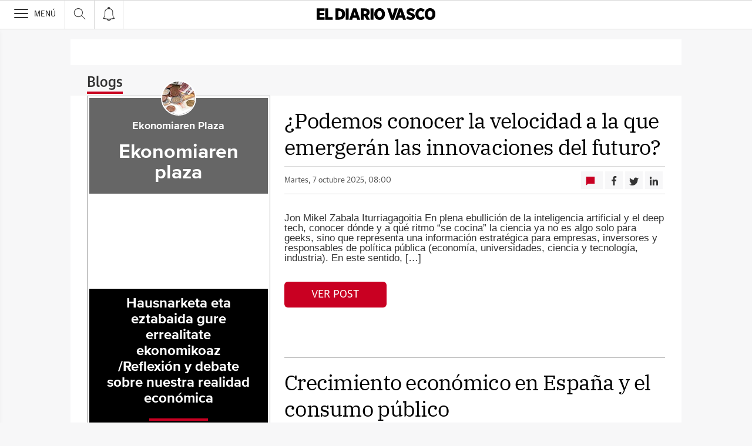

--- FILE ---
content_type: text/html; charset=UTF-8
request_url: https://blogs.diariovasco.com/ekonomiaren-plaza/page/2/
body_size: 31307
content:
<!DOCTYPE html><html lang="es-ES"><head><meta charset="UTF-8"/><meta name="viewport" content="width=device-width, user-scalable=no, initial-scale=1, maximum-scale=1, minimum-scale=1"/><meta name="Referrer-Policy" content="unsafe-url"><meta name="robots" content="max-image-preview:large"><!-- metas y new relic --><link rel="preconnect" href="https://static.vocstatic.com" /><link rel="dns-prefetch" href="https://static.vocstatic.com" /><link rel="preload" as="script" href="//static.vocstatic.com/voonto2/latest/voonto.js" /><link rel="preload" as="script" href="//static.vocstatic.com/tag-manager/latest/vtm.js" /><link rel="preload" as="script" href="//static.vocstatic.com/vam/6.15.0/vam.js" /><link rel="preload" as="script" href="//static.vocstatic.com/vam/6.15.0/prebid.js" /><link rel="preload" as="script" href="//static.vocstatic.com/widgets/4.22.0/ev-em.min.js" /><link rel="preload" as="script" href="//static.vocstatic.com/widgets/4.22.0/rtim.js" /><link rel="preload" as="script" href="//static.vocstatic.com/widgets/4.22.0/loader.js" /><!-- ... --><title>Ekonomiaren plaza</title><meta name='description'  /><!-- endblock metas --><!-- New Relic Header --><script>"undefined"!=typeof newrelic&&newrelic.setErrorHandler(function(e){
    return(-1!==e.message.indexOf('ResizeObserver loop limit exceeded') || -1!==e.stack.indexOf('https://cdn.insurads.com/iat-'))
  });</script><link rel="stylesheet" href="//s2.ppllstatics.com/squido/7.3.8/squido.css"/><link rel="stylesheet" type="text/css" href="https://static-blogs.diariovasco.com/wp-content/themes/ppll_2018/custom-fix.css"><!-- endblock css --><script>
        window.vocento = {
            __PROVIDER__: {
                paywall: {
                                    },
                rtim: {
                                  },
                adbd: {
                    deviceType: 'desktop',
                    geo: {
                        areaCode: '',
                        city: '',
                        country: '',
                        countryCode: 'ES',
                        dma: '',
                        fips: '',
                        lat: '',
                        lng: '',
                        msa: '',
                        pmsa: '',
                        regionCode: '',
                        timezone: ''
                    },
                    network: {
                        name: '',
                        type: '',
                        throughput: ''
                    }

                }
            },
            config: {
                alerts: { pushServiceUrl: '//push.diariovasco.com/list_notificaciones.php', appKey: '67840793156aa2f90b6bf33.53799815', workerPath:'/comun/pushservice/ws/worker.min.js', editions: {} },
                multimedia: {
                    videoplayer: {
                        serviceUrl: '//api-video-player.vocento.com'
                    }
                },
                paywall: {
                                        enabled: true,
                    options: {"site":"diariovasco","makeCall":true,"applyRestrictions":true,"isTrialActive":false,"maxConcurrentSessions":"2","urlIosApp":"https://itunes.apple.com/es/app/diario-vasco/id323495836?mt=8","urlAndroidApp":"https://play.google.com/store/apps/details?id=com.vocento.diariovasco","urlMoreInfo":"https://areapersonal.diariovasco.com/suscripcion/pack-on-diariovasco-77384.html","urlFreeTest":"https://areapersonal.diariovasco.com/suscripcion/pack-on-diariovasco-63046/prueba.html","labelButtonFreeTest":"\u00a1 Lo quiero!","urlSubscribe":"https://areapersonal.diariovasco.com/suscripcion/","labelButtonSubscribe":"\u00a1 Lo quiero!","urlNewsletter":"https://areapersonal.diariovasco.com/servicios/newsletters.html","urlExtendedRate":"https://areapersonal.diariovasco.es/suscripcion/tarifa-ampliada.html","v2":true,"mixedPaywall":true}
                                    },
                scribblelive: {
                    templatesUrl: '//static.vocstatic.com/scribble-live/latest/templates'
                },
                starred: {
                    serviceUrl: 'https://areapersonal.diariovasco.com/servicios/api/v1/articulo',
                    templatesUrl: '//static.vocstatic.com/starred/latest/templates'
                },
                                vam: {
                    media: {"lastUpdate":"23-01-2026 14:00:39","lastUser":"cron","dispositivos":["desktop","mobile","app"],"enableTpag":false,"excepciones":{"\/deportes\/ciclismo\/tour-francia\/clasificacion-sd.html":{"OAS":{"desktop":{"portada":"\/4900\/vocento.diariovasco\/deportes\/ciclismo","noticia":"\/4900\/vocento.diariovasco\/deportes\/ciclismo","galeria":"\/4900\/vocento.diariovasco\/deportes\/ciclismo","video":"\/4900\/vocento.diariovasco\/deportes\/ciclismo"},"mobile":{"portada":"\/4900\/webm.DIARIOVASCO\/deportes\/ciclismo","noticia":"\/4900\/webm.DIARIOVASCO\/deportes\/ciclismo","galeria":"\/4900\/webm.DIARIOVASCO\/deportes\/ciclismo","video":"\/4900\/webm.DIARIOVASCO\/deportes\/ciclismo"},"app":{"portada":"\/4900\/app.DIARIOVASCO\/deportes\/ciclismo","noticia":"\/4900\/app.DIARIOVASCO\/deportes\/ciclismo","galeria":"\/4900\/app.DIARIOVASCO\/deportes\/ciclismo","video":"\/4900\/app.DIARIOVASCO\/deportes\/ciclismo"}},"fecha_fin":0,"fecha_in":0,"priorizadas":{"desktop":["boton_dos_local","megacintillo_local"],"mobile":["boton_dos_local","megacintillo_local"],"app":["boton_dos_local","megacintillo_local"]},"posicion_desktop":{"boton_dos_local":[],"megacintillo_local":[]},"posicion_mobile":{"boton_dos_local":[],"megacintillo_local":[]},"posicion_app":{"boton_dos_local":[],"megacintillo_local":[]}},"\/deportes\/ciclismo\/directos\/tour-francia\/ultima-etapa-sd.html":{"OAS":{"desktop":{"portada":"\/4900\/vocento.diariovasco\/deportes\/ciclismo","noticia":"\/4900\/vocento.diariovasco\/deportes\/ciclismo","galeria":"\/4900\/vocento.diariovasco\/deportes\/ciclismo","video":"\/4900\/vocento.diariovasco\/deportes\/ciclismo"},"mobile":{"portada":"\/4900\/webm.DIARIOVASCO\/deportes\/ciclismo","noticia":"\/4900\/webm.DIARIOVASCO\/deportes\/ciclismo","galeria":"\/4900\/webm.DIARIOVASCO\/deportes\/ciclismo","video":"\/4900\/webm.DIARIOVASCO\/deportes\/ciclismo"},"app":{"portada":"\/4900\/app.DIARIOVASCO\/deportes\/ciclismo","noticia":"\/4900\/app.DIARIOVASCO\/deportes\/ciclismo","galeria":"\/4900\/app.DIARIOVASCO\/deportes\/ciclismo","video":"\/4900\/app.DIARIOVASCO\/deportes\/ciclismo"}},"fecha_fin":0,"fecha_in":0,"priorizadas":{"desktop":["boton_dos_local","boton_native","boton_native_local","megacintillo_local"],"mobile":["boton_dos_local","megacintillo_local"],"app":["boton_dos_local","megacintillo_local"]},"posicion_desktop":{"boton_dos_local":[],"boton_native":[],"boton_native_local":[],"megacintillo_local":[]},"posicion_mobile":{"boton_dos_local":[],"megacintillo_local":[]},"posicion_app":{"boton_dos_local":[],"megacintillo_local":[]}},"\/deportes\/ciclismo\/tour-francia\/equipos-sd.html":{"OAS":{"desktop":{"portada":"\/4900\/vocento.diariovasco\/deportes\/ciclismo","noticia":"\/4900\/vocento.diariovasco\/deportes\/ciclismo","galeria":"\/4900\/vocento.diariovasco\/deportes\/ciclismo","video":"\/4900\/vocento.diariovasco\/deportes\/ciclismo"},"mobile":{"portada":"\/4900\/webm.DIARIOVASCO\/deportes\/ciclismo","noticia":"\/4900\/webm.DIARIOVASCO\/deportes\/ciclismo","galeria":"\/4900\/webm.DIARIOVASCO\/deportes\/ciclismo","video":"\/4900\/webm.DIARIOVASCO\/deportes\/ciclismo"},"app":{"portada":"\/4900\/app.DIARIOVASCO\/deportes\/ciclismo","noticia":"\/4900\/app.DIARIOVASCO\/deportes\/ciclismo","galeria":"\/4900\/app.DIARIOVASCO\/deportes\/ciclismo","video":"\/4900\/app.DIARIOVASCO\/deportes\/ciclismo"}},"fecha_fin":0,"fecha_in":0,"priorizadas":{"desktop":["boton_dos_local"],"mobile":["boton_dos_local"],"app":["megacintillo_local"]},"posicion_desktop":{"boton_dos_local":[]},"posicion_mobile":{"boton_dos_local":[]},"posicion_app":{"megacintillo_local":[]}},"\/tematicas\/sirimiri.html":{"OAS":{"desktop":{"portada":"\/4900\/vocento.diariovasco\/sirimiri\/portada","noticia":"\/4900\/vocento.diariovasco\/sirimiri","galeria":"\/4900\/vocento.diariovasco\/sirimiri\/galerias","video":"\/4900\/vocento.diariovasco\/sirimiri"},"mobile":{"portada":"\/4900\/webm.DIARIOVASCO\/sirimiri\/portada","noticia":"\/4900\/webm.DIARIOVASCO\/sirimiri","galeria":"\/4900\/webm.DIARIOVASCO\/sirimiri\/galerias","video":"\/4900\/webm.DIARIOVASCO\/sirimiri"},"app":{"portada":"\/4900\/app.DIARIOVASCO\/sirimiri\/portada","noticia":"\/4900\/app.DIARIOVASCO\/sirimiri","galeria":"\/4900\/app.DIARIOVASCO\/sirimiri\/galerias","video":"\/4900\/app.DIARIOVASCO\/sirimiri"}},"fecha_fin":0,"fecha_in":0,"priorizadas":{"desktop":["boton_dos_local","boton_native","megabanner","patrocinio1","patrocinio2","robapaginas","robapaginas_local","skyscraper_der","skyscraper_izq"],"mobile":["megabanner","boton_dos_local","boton_native","patrocinio1","patrocinio2","robapaginas","robapaginas_local"],"app":["patrocinio1","patrocinio2","boton_dos_local","boton_native","megabanner","robapaginas","robapaginas_local"]},"retrasadas":{"desktop":["megabanner_dos","robapaginas_dos","robapaginas_dos_local"],"mobile":["megabanner_tres","megabanner_dos","robapaginas_dos","robapaginas_dos_local"],"app":["megabanner_dos","megabanner_tres","robapaginas_dos","robapaginas_dos_local"]},"posicion_desktop":{"boton_dos_local":[],"boton_native":[],"megabanner":[],"megabanner_dos":[],"patrocinio1":[],"patrocinio2":[],"robapaginas":[],"robapaginas_dos":[],"robapaginas_dos_local":[],"robapaginas_local":[],"skyscraper_der":[],"skyscraper_izq":[]},"posicion_mobile":{"megabanner":[],"megabanner_tres":[],"boton_dos_local":[],"boton_native":[],"megabanner_dos":[],"patrocinio1":[],"patrocinio2":[],"robapaginas":[],"robapaginas_dos":[],"robapaginas_dos_local":[],"robapaginas_local":[]},"posicion_app":{"patrocinio1":[],"patrocinio2":[],"boton_dos_local":[],"boton_native":[],"megabanner":[],"megabanner_dos":[],"megabanner_tres":[],"robapaginas":[],"robapaginas_dos":[],"robapaginas_dos_local":[],"robapaginas_local":[]}}},"headerBidding":{"alias":[["richaudience","exte"]],"timeout":800,"timeoutSetTargetings":50,"offsetHbPixel":100,"offsetHbPercentage":5,"disableBidders":[],"newRelic":{"enable":true,"devices":["mobile","desktop"],"typePositions":["pri"]},"prebidConfig":{"userSync":{"filterSettings":{"all":{"bidders":["appnexus","rubicon","criteo","pubmatic","ix","smartadserver","richaudience","optidigital"],"filter":"include"}},"syncsPerBidder":1,"syncDelay":6000},"debug":false,"priceGranularity":"dense","consentManagement":{"timeout":8000,"cmpApi":"iab","allowAuctionWithoutConsent":true}},"positionsPageType":{"desktop":{"noticia":["megabanner","skyscraper_izq","skyscraper_der","robapaginas","robapaginas_local","robapaginas_dos_local","robapaginas_dos","megabanner_dos","megabanner_local"],"portada":["megabanner","megabanner_local","robapaginas","robapaginas_local","robapaginas_dos_local","robapaginas_dos","megabanner_tres","megabanner_tres_local","megabanner_cuatro","megabanner_cuatro_local","megabanner_dos","megabanner_cinco_local","megabanner_dos_local","megabanner_cinco","robapaginas_tres","robapaginas_cuatro","robapaginas_cinco","robapaginas_tres_local","robapaginas_cuatro_local","robapaginas_cinco_local","robapaginas_seis_local","robapaginas_siete_local","robapaginas_ocho_local","robapaginas_diez_local","robapaginas_seis","robapaginas_siete","robapaginas_ocho","robapaginas_nueve","robapaginas_diez"],"galeria":["megabanner","skyscraper_izq","skyscraper_der","robapaginas","robapaginas_local","robapaginas_dos_local","robapaginas_dos","megabanner_dos","robapaginas_tres"]},"mobile":{"noticia":["megabanner","megabanner_local","robapaginas","robapaginas_local","robapaginas_dos_local","robapaginas_dos","megabanner_tres","megabanner_dos","robapaginas_tres","robapaginas_cuatro","robapaginas_cinco","robapaginas_tres_local","robapaginas_cuatro_local","robapaginas_cinco_local","robapaginas_seis_local","robapaginas_siete_local","robapaginas_ocho_local","robapaginas_diez_local","robapaginas_seis","robapaginas_siete","robapaginas_ocho","robapaginas_nueve","robapaginas_diez"],"portada":["megabanner","megabanner_local","robapaginas","robapaginas_local","robapaginas_dos_local","robapaginas_dos","megabanner_tres","megabanner_tres_local","megabanner_cuatro","megabanner_cuatro_local","megabanner_dos","megabanner_cinco_local","megabanner_dos_local","megabanner_cinco","robapaginas_tres","robapaginas_cuatro","robapaginas_cinco","robapaginas_tres_local","robapaginas_cuatro_local","robapaginas_cinco_local","robapaginas_seis_local","robapaginas_siete_local","robapaginas_ocho_local","robapaginas_diez_local","robapaginas_seis","robapaginas_siete","robapaginas_ocho","robapaginas_nueve","robapaginas_diez"],"galeria":["megbanner","robapaginas","robapaginas_local","robapaginas_dos","robapaginas_dos_local","robapaginas_tres","megabanner_dos","megabanner_local","megabanner_tres"]}},"adUnits_desktop":[{"code":"megabanner-id","mediaTypes":{"banner":{"sizes":[[980,251],[980,90],[980,250],[970,250],[970,90],[1200,250],[1200,90]]}},"bids":[{"bidder":"richaudience","params":{"pid":["8mg5vs7LXg","Jq0Y2xVmin"],"supplyType":"site"}},{"bidder":"smartadserver","params":{"domain":"\/\/prg.smartadserver.com","siteId":"507839","pageId":"1586735","formatId":"110047"}},{"bidder":"appnexus","params":{"member":"10535"}},{"bidder":"criteo","params":{"pubId":"109154","networkId":"12101"}},{"bidder":"exte","params":{"pid":["0CXWkZ239W"],"supplyType":"site"}},{"bidder":"optidigital","params":{"publisherId":"p299","placementId":"vocento.eldiariovasco_megabanner"}},{"bidder":"pubmatic","params":{"publisherId":"164388","adSlot":"DIARIOVASCO_web_megabanner"}},{"bidder":"rubicon","params":{"accountId":"18554","siteId":"203210","zoneId":"1001994"}},{"bidder":"ias","params":{"pubId":"929841"}},{"bidder":"ix","params":{"siteId":"1180133","size":[[980,90],[980,250],[970,250],[970,90],[1200,250],[1200,90]]}}]},{"code":"megabanner_dos-id","mediaTypes":{"banner":{"sizes":[[980,90],[980,250],[970,90],[970,250],[728,90],[1200,250],[1200,90]]}},"bids":[{"bidder":"smartadserver","params":{"domain":"\/\/prg.smartadserver.com","siteId":"507839","pageId":"1586735","formatId":"109423"}},{"bidder":"appnexus","params":{"member":"10535"}},{"bidder":"criteo","params":{"pubId":"109154","networkId":"12101"}},{"bidder":"exte","params":{"pid":["0CXWkZ239W"],"supplyType":"site"}},{"bidder":"pubmatic","params":{"publisherId":"164388","adSlot":"DIARIOVASCO_web_megabanner_dos"}},{"bidder":"rubicon","params":{"accountId":"18554","siteId":"203210","zoneId":"1001998"}},{"bidder":"ias","params":{"pubId":"929841"}},{"bidder":"richaudience","params":{"pid":"1IcBv8zljf","supplyType":"site"}},{"bidder":"ix","params":{"siteId":"1180138","size":[[980,90],[980,250],[970,90],[970,250],[728,90],[1200,250],[1200,90]]}}]},{"code":"megabanner_local-id","mediaTypes":{"banner":{"sizes":[[980,90],[980,250],[970,90],[970,250],[728,90],[1200,250],[1200,90]]}},"bids":[{"bidder":"smartadserver","params":{"domain":"\/\/prg.smartadserver.com","siteId":"507839","pageId":"1586735","formatId":"109426"}},{"bidder":"appnexus","params":{"member":"10535"}},{"bidder":"criteo","params":{"pubId":"109154","networkId":"12101"}},{"bidder":"exte","params":{"pid":["0CXWkZ239W"],"supplyType":"site"}},{"bidder":"pubmatic","params":{"publisherId":"164388","adSlot":"DIARIOVASCO_web_megabanner_local"}},{"bidder":"rubicon","params":{"accountId":"18554","siteId":"203210","zoneId":"1002014"}},{"bidder":"ias","params":{"pubId":"929841"}},{"bidder":"richaudience","params":{"pid":"a0CUNiT2gT","supplyType":"site"}},{"bidder":"ix","params":{"siteId":"1180140","size":[[980,90],[980,250],[970,90],[970,250],[728,90],[1200,250],[1200,90]]}}]},{"code":"robapaginas-id","mediaTypes":{"banner":{"sizes":[[300,250],[300,600]]}},"bids":[{"bidder":"smartadserver","params":{"domain":"\/\/prg.smartadserver.com","siteId":"507839","pageId":"1586735","formatId":"109018"}},{"bidder":"appnexus","params":{"member":"10535"}},{"bidder":"criteo","params":{"pubId":"109154","networkId":"12101"}},{"bidder":"exte","params":{"pid":["XJxNd39PWo"],"supplyType":"site"}},{"bidder":"pubmatic","params":{"publisherId":"164388","adSlot":"DIARIOVASCO_web_robapaginas"}},{"bidder":"rubicon","params":{"accountId":"18554","siteId":"203210","zoneId":"1002016"}},{"bidder":"ias","params":{"pubId":"929841"}},{"bidder":"richaudience","params":{"pid":"dKFX9jhHcg","supplyType":"site"}},{"bidder":"ix","params":{"siteId":"1180143","size":[[300,250],[300,600]]}}]},{"code":"robapaginas_dos-id","mediaTypes":{"banner":{"sizes":[[300,250],[300,600]]}},"bids":[{"bidder":"smartadserver","params":{"domain":"\/\/prg.smartadserver.com","siteId":"507839","pageId":"1586735","formatId":"109019"}},{"bidder":"appnexus","params":{"member":"10535"}},{"bidder":"criteo","params":{"pubId":"109154","networkId":"12101"}},{"bidder":"exte","params":{"pid":["JG787rFfbg"],"supplyType":"site"}},{"bidder":"pubmatic","params":{"publisherId":"164388","adSlot":"DIARIOVASCO_web_robapaginas_dos"}},{"bidder":"optidigital","params":{"publisherId":"p299","placementId":"vocento.eldiariovasco_robapaginas_dos"}},{"bidder":"rubicon","params":{"accountId":"18554","siteId":"203210","zoneId":"1002018"}},{"bidder":"ias","params":{"pubId":"929841"}},{"bidder":"richaudience","params":{"pid":"oISCuZoXsU","supplyType":"site"}},{"bidder":"ix","params":{"siteId":"1180151","size":[[300,250],[300,600]]}}]},{"code":"robapaginas_dos_local-id","mediaTypes":{"banner":{"sizes":[[300,250],[300,600]]}},"bids":[{"bidder":"smartadserver","params":{"domain":"\/\/prg.smartadserver.com","siteId":"507839","pageId":"1586735","formatId":"109427"}},{"bidder":"appnexus","params":{"member":"10535"}},{"bidder":"criteo","params":{"pubId":"109154","networkId":"12101"}},{"bidder":"exte","params":{"pid":["JG787rFfbg"],"supplyType":"site"}},{"bidder":"pubmatic","params":{"publisherId":"164388","adSlot":"DIARIOVASCO_web_robapaginas_dos_local"}},{"bidder":"rubicon","params":{"accountId":"18554","siteId":"203210","zoneId":"1002024"}},{"bidder":"ias","params":{"pubId":"929841"}},{"bidder":"richaudience","params":{"pid":"1vzwsAMQVh","supplyType":"site"}},{"bidder":"ix","params":{"siteId":"1184873","size":[[300,250],[300,600]]}}]},{"code":"robapaginas_local-id","mediaTypes":{"banner":{"sizes":[[300,250],[300,600]]}},"bids":[{"bidder":"smartadserver","params":{"domain":"\/\/prg.smartadserver.com","siteId":"507839","pageId":"1586735","formatId":"109422"}},{"bidder":"appnexus","params":{"member":"10535"}},{"bidder":"criteo","params":{"pubId":"109154","networkId":"12101"}},{"bidder":"exte","params":{"pid":["XJxNd39PWo"],"supplyType":"site"}},{"bidder":"pubmatic","params":{"publisherId":"164388","adSlot":"DIARIOVASCO_web_robapaginas_local"}},{"bidder":"rubicon","params":{"accountId":"18554","siteId":"203210","zoneId":"1002022"}},{"bidder":"ias","params":{"pubId":"929841"}},{"bidder":"richaudience","params":{"pid":"0T6uWrSPKK","supplyType":"site"}},{"bidder":"ix","params":{"siteId":"1184874","size":[[300,250],[300,600]]}}]},{"code":"robapaginas_tres_local-id","mediaTypes":{"banner":{"sizes":[[300,250],[300,600]]}},"bids":[{"bidder":"smartadserver","params":{"domain":"\/\/prg.smartadserver.com","siteId":"507839","pageId":"1586735","formatId":"109455"}},{"bidder":"appnexus","params":{"member":"10535"}},{"bidder":"criteo","params":{"pubId":"109154","networkId":"12101"}},{"bidder":"exte","params":{"pid":["Pjg3C5IY6x"],"supplyType":"site"}},{"bidder":"pubmatic","params":{"publisherId":"164388","adSlot":"DIARIOVASCO_web_robapaginas_tres_local"}},{"bidder":"rubicon","params":{"accountId":"18554","siteId":"203210","zoneId":"1002026"}},{"bidder":"ias","params":{"pubId":"929841"}},{"bidder":"richaudience","params":{"pid":"0CMb1XWr96","supplyType":"site"}},{"bidder":"ix","params":{"siteId":"1184884","size":[[300,250],[300,600]]}}]},{"code":"robapaginas_cuatro_local-id","mediaTypes":{"banner":{"sizes":[[300,250],[300,600]]}},"bids":[{"bidder":"smartadserver","params":{"domain":"\/\/prg.smartadserver.com","siteId":"507839","pageId":"1586735","formatId":"109461"}},{"bidder":"appnexus","params":{"member":"10535"}},{"bidder":"criteo","params":{"pubId":"109154","networkId":"12101"}},{"bidder":"exte","params":{"pid":["csZ5AOxEW7"],"supplyType":"site"}},{"bidder":"pubmatic","params":{"publisherId":"164388","adSlot":"DIARIOVASCO_web_robapaginas_cuatro_local"}},{"bidder":"rubicon","params":{"accountId":"18554","siteId":"203210","zoneId":"1002030"}},{"bidder":"ias","params":{"pubId":"929841"}},{"bidder":"richaudience","params":{"pid":"1vXHo6gniH","supplyType":"site"}},{"bidder":"ix","params":{"siteId":"1180147","size":[[300,250],[300,600]]}}]},{"code":"robapaginas_tres-id","mediaTypes":{"banner":{"sizes":[[300,250],[300,600]]}},"bids":[{"bidder":"smartadserver","params":{"domain":"\/\/prg.smartadserver.com","siteId":"507839","pageId":"1586735","formatId":"109431"}},{"bidder":"appnexus","params":{"member":"10535"}},{"bidder":"criteo","params":{"pubId":"109154","networkId":"12101"}},{"bidder":"exte","params":{"pid":["Wq2uUBF30W"],"supplyType":"site"}},{"bidder":"pubmatic","params":{"publisherId":"164388","adSlot":"DIARIOVASCO_web_robapaginas_tres"}},{"bidder":"rubicon","params":{"accountId":"18554","siteId":"203210","zoneId":"1002020"}},{"bidder":"ix","params":{"siteId":"287317","size":[300,250]}},{"bidder":"ias","params":{"pubId":"929841"}},{"bidder":"richaudience","params":{"pid":"5a62WrR4iP","supplyType":"site"}},{"bidder":"ix","params":{"siteId":"1184883","size":[[300,250],[300,600]]}}]},{"code":"megabanner_tres-id","mediaTypes":{"banner":{"sizes":[[980,90],[980,250],[970,90],[970,250],[1200,250],[1200,90]]}},"bids":[{"bidder":"smartadserver","params":{"domain":"\/\/prg.smartadserver.com","siteId":"507839","pageId":"1586735","formatId":"109430"}},{"bidder":"appnexus","params":{"member":"10535"}},{"bidder":"rubicon","params":{"accountId":"18554","siteId":"203210","zoneId":"1260692"}},{"bidder":"criteo","params":{"pubId":"109154","networkId":"12101"}},{"bidder":"exte","params":{"pid":["HPkNCyUYfP"],"supplyType":"site"}},{"bidder":"pubmatic","params":{"publisherId":"164388","adSlot":"DIARIOVASCO_web_megabanner_tres"}},{"bidder":"ias","params":{"pubId":"929841"}},{"bidder":"richaudience","params":{"pid":"0GcRihMH6L","supplyType":"site"}},{"bidder":"ix","params":{"siteId":"1180141","size":[[980,90],[980,250],[970,90],[970,250],[728,90],[1200,250],[1200,90]]}}]},{"code":"megabanner_cuatro-id","mediaTypes":{"banner":{"sizes":[[980,90],[980,250],[970,90],[970,250],[1200,250],[1200,90]]}},"bids":[{"bidder":"smartadserver","params":{"domain":"\/\/prg.smartadserver.com","siteId":"507839","pageId":"1586735","formatId":"109488"}},{"bidder":"appnexus","params":{"member":"10535"}},{"bidder":"rubicon","params":{"accountId":"18554","siteId":"203210","zoneId":"1260692"}},{"bidder":"criteo","params":{"pubId":"109154","networkId":"12101"}},{"bidder":"pubmatic","params":{"publisherId":"164388","adSlot":"DIARIOVASCO_web_megabanner_cuatro"}},{"bidder":"ias","params":{"pubId":"929841"}},{"bidder":"ix","params":{"siteId":"1184871","size":[[980,90],[980,250],[970,90],[970,250],[728,90],[1200,250],[1200,90]]}},{"bidder":"richaudience","params":{"pid":"cdWWAwbY8o","supplyType":"site"}}]},{"code":"megabanner_cinco-id","mediaTypes":{"banner":{"sizes":[[980,90],[980,250],[970,90],[970,250],[1200,250],[1200,90]]}},"bids":[{"bidder":"smartadserver","params":{"domain":"\/\/prg.smartadserver.com","siteId":"507839","pageId":"1586735","formatId":"109468"}},{"bidder":"appnexus","params":{"member":"10535"}},{"bidder":"rubicon","params":{"accountId":"18554","siteId":"203210","zoneId":"1260692"}},{"bidder":"criteo","params":{"pubId":"109154","networkId":"12101"}},{"bidder":"exte","params":{"pid":["tWsQOYpD2I"],"supplyType":"site"}},{"bidder":"pubmatic","params":{"publisherId":"164388","adSlot":"DIARIOVASCO_web_megabanner_cinco"}},{"bidder":"ias","params":{"pubId":"929841"}},{"bidder":"richaudience","params":{"pid":"IV3vxGBGor","supplyType":"site"}},{"bidder":"ix","params":{"siteId":"1180134","size":[[980,90],[980,250],[970,90],[970,250],[728,90],[1200,250],[1200,90]]}}]},{"code":"megabanner_dos_local-id","mediaTypes":{"banner":{"sizes":[[980,90],[980,250],[970,90],[970,250],[728,90],[1200,250],[1200,90]]}},"bids":[{"bidder":"smartadserver","params":{"domain":"\/\/prg.smartadserver.com","siteId":"507839","pageId":"1586735","formatId":"109460"}},{"bidder":"appnexus","params":{"member":"10535"}},{"bidder":"rubicon","params":{"accountId":"18554","siteId":"203210","zoneId":"1260692"}},{"bidder":"criteo","params":{"pubId":"109154","networkId":"12101"}},{"bidder":"exte","params":{"pid":["YJvNdK6gpo"],"supplyType":"site"}},{"bidder":"pubmatic","params":{"publisherId":"164388","adSlot":"DIARIOVASCO_web_megabanner_dos_local"}},{"bidder":"ias","params":{"pubId":"929841"}},{"bidder":"richaudience","params":{"pid":"1RYJR16H24","supplyType":"site"}},{"bidder":"ix","params":{"siteId":"1180139","size":[[980,90],[980,250],[970,90],[970,250],[728,90],[1200,250],[1200,90]]}}]},{"code":"megabanner_tres_local-id","mediaTypes":{"banner":{"sizes":[[980,90],[980,250],[970,90],[970,250],[728,90],[1200,250],[1200,90]]}},"bids":[{"bidder":"smartadserver","params":{"domain":"\/\/prg.smartadserver.com","siteId":"507839","pageId":"1586735","formatId":"109467"}},{"bidder":"appnexus","params":{"member":"10535"}},{"bidder":"rubicon","params":{"accountId":"18554","siteId":"203210","zoneId":"1260692"}},{"bidder":"criteo","params":{"pubId":"109154","networkId":"12101"}},{"bidder":"exte","params":{"pid":["Bq64d1sH5d"],"supplyType":"site"}},{"bidder":"pubmatic","params":{"publisherId":"164388","adSlot":"DIARIOVASCO_web_megabanner_tres_local"}},{"bidder":"ias","params":{"pubId":"929841"}},{"bidder":"richaudience","params":{"pid":"0EFbRjQz8Y","supplyType":"site"}},{"bidder":"ix","params":{"siteId":"1180142","size":[[980,90],[980,250],[970,90],[970,250],[728,90],[1200,250],[1200,90]]}}]},{"code":"megabanner_cuatro_local-id","mediaTypes":{"banner":{"sizes":[[980,90],[980,250],[970,90],[970,250],[728,90],[1200,250],[1200,90]]}},"bids":[{"bidder":"smartadserver","params":{"domain":"\/\/prg.smartadserver.com","siteId":"507839","pageId":"1586735","formatId":"109475"}},{"bidder":"appnexus","params":{"member":"10535"}},{"bidder":"rubicon","params":{"accountId":"18554","siteId":"203210","zoneId":"1260692"}},{"bidder":"criteo","params":{"pubId":"109154","networkId":"12101"}},{"bidder":"exte","params":{"pid":["9vD9PwFVmc"],"supplyType":"site"}},{"bidder":"pubmatic","params":{"publisherId":"164388","adSlot":"DIARIOVASCO_web_megabanner_cuatro_local"}},{"bidder":"ias","params":{"pubId":"929841"}},{"bidder":"richaudience","params":{"pid":"0lNh6panSt","supplyType":"site"}},{"bidder":"ix","params":{"siteId":"1180136","size":[[980,90],[980,250],[970,90],[970,250],[728,90],[1200,250],[1200,90]]}}]},{"code":"megabanner_cinco_local-id","mediaTypes":{"banner":{"sizes":[[980,90],[980,250],[970,90],[970,250],[728,90],[1200,250],[1200,90]]}},"bids":[{"bidder":"smartadserver","params":{"domain":"\/\/prg.smartadserver.com","siteId":"507839","pageId":"1586735","formatId":"109466"}},{"bidder":"appnexus","params":{"member":"10535"}},{"bidder":"rubicon","params":{"accountId":"18554","siteId":"203210","zoneId":"1260692"}},{"bidder":"criteo","params":{"pubId":"109154","networkId":"12101"}},{"bidder":"exte","params":{"pid":["GkyZj3z8zf"],"supplyType":"site"}},{"bidder":"pubmatic","params":{"publisherId":"164388","adSlot":"DIARIOVASCO_web_megabanner_cinco_local"}},{"bidder":"ias","params":{"pubId":"929841"}},{"bidder":"richaudience","params":{"pid":"0D7HFZwzyc","supplyType":"site"}},{"bidder":"ix","params":{"siteId":"1180135","size":[[980,90],[980,250],[970,90],[970,250],[728,90],[1200,250],[1200,90]]}}]},{"code":"robapaginas_cuatro-id","mediaTypes":{"banner":{"sizes":[[300,250],[300,600]]}},"bids":[{"bidder":"smartadserver","params":{"domain":"\/\/prg.smartadserver.com","siteId":"507839","pageId":"1586735","formatId":"109436"}},{"bidder":"appnexus","params":{"member":"10535"}},{"bidder":"rubicon","params":{"accountId":"18554","siteId":"203210","zoneId":"1260692"}},{"bidder":"criteo","params":{"pubId":"109154","networkId":"12101"}},{"bidder":"exte","params":{"pid":["jEMt10OGIa"],"supplyType":"site"}},{"bidder":"pubmatic","params":{"publisherId":"164388","adSlot":"DIARIOVASCO_web_robapaginas_cuatro"}},{"bidder":"ias","params":{"pubId":"929841"}},{"bidder":"richaudience","params":{"pid":"1Oc9zUS3wD","supplyType":"site"}},{"bidder":"ix","params":{"siteId":"1180146","size":[[300,250],[300,600]]}}]},{"code":"robapaginas_cinco-id","mediaTypes":{"banner":{"sizes":[[300,250],[300,600]]}},"bids":[{"bidder":"smartadserver","params":{"domain":"\/\/prg.smartadserver.com","siteId":"507839","pageId":"1586735","formatId":"109441"}},{"bidder":"appnexus","params":{"member":"10535"}},{"bidder":"rubicon","params":{"accountId":"18554","siteId":"203210","zoneId":"1260692"}},{"bidder":"criteo","params":{"pubId":"109154","networkId":"12101"}},{"bidder":"exte","params":{"pid":["MOvttxQkSy"],"supplyType":"site"}},{"bidder":"pubmatic","params":{"publisherId":"164388","adSlot":"DIARIOVASCO_web_robapaginas_cinco"}},{"bidder":"ias","params":{"pubId":"929841"}},{"bidder":"richaudience","params":{"pid":"0G0WOKCuza","supplyType":"site"}},{"bidder":"ix","params":{"siteId":"1180144","size":[[300,250],[300,600]]}}]},{"code":"robapaginas_seis-id","mediaTypes":{"banner":{"sizes":[[300,250],[300,600]]}},"bids":[{"bidder":"smartadserver","params":{"domain":"\/\/prg.smartadserver.com","siteId":"507839","pageId":"1586735","formatId":"109458"}},{"bidder":"appnexus","params":{"member":"10535"}},{"bidder":"rubicon","params":{"accountId":"18554","siteId":"203210","zoneId":"1260692"}},{"bidder":"criteo","params":{"pubId":"109154","networkId":"12101"}},{"bidder":"exte","params":{"pid":["A0ZAQLI1qq"],"supplyType":"site"}},{"bidder":"pubmatic","params":{"publisherId":"164388","adSlot":"DIARIOVASCO_web_robapaginas_seis"}},{"bidder":"ias","params":{"pubId":"929841"}},{"bidder":"richaudience","params":{"pid":"kxcyxTiteo","supplyType":"site"}},{"bidder":"ix","params":{"siteId":"1184879","size":[[300,250],[300,600]]}}]},{"code":"robapaginas_siete-id","mediaTypes":{"banner":{"sizes":[[300,250],[300,600]]}},"bids":[{"bidder":"smartadserver","params":{"domain":"\/\/prg.smartadserver.com","siteId":"507839","pageId":"1586735","formatId":"109463"}},{"bidder":"appnexus","params":{"member":"10535"}},{"bidder":"rubicon","params":{"accountId":"18554","siteId":"203210","zoneId":"1260692"}},{"bidder":"criteo","params":{"pubId":"109154","networkId":"12101"}},{"bidder":"exte","params":{"pid":["hp4wkWKUce"],"supplyType":"site"}},{"bidder":"pubmatic","params":{"publisherId":"164388","adSlot":"DIARIOVASCO_web_robapaginas_siete"}},{"bidder":"ias","params":{"pubId":"929841"}},{"bidder":"richaudience","params":{"pid":"VxCEwJu29u","supplyType":"site"}},{"bidder":"ix","params":{"siteId":"1184881","size":[[300,250],[300,600]]}}]},{"code":"robapaginas_ocho-id","mediaTypes":{"banner":{"sizes":[[300,250],[300,600]]}},"bids":[{"bidder":"smartadserver","params":{"domain":"\/\/prg.smartadserver.com","siteId":"507839","pageId":"1586735","formatId":"109485"}},{"bidder":"appnexus","params":{"member":"10535"}},{"bidder":"rubicon","params":{"accountId":"18554","siteId":"203210","zoneId":"1260692"}},{"bidder":"criteo","params":{"pubId":"109154","networkId":"12101"}},{"bidder":"exte","params":{"pid":["IRPVfbBmqU"],"supplyType":"site"}},{"bidder":"pubmatic","params":{"publisherId":"164388","adSlot":"DIARIOVASCO_web_robapaginas_ocho"}},{"bidder":"ias","params":{"pubId":"929841"}},{"bidder":"richaudience","params":{"pid":"0OS7BCDoSr","supplyType":"site"}},{"bidder":"ix","params":{"siteId":"1184877","size":[[300,250],[300,600]]}}]},{"code":"robapaginas_nueve-id","mediaTypes":{"banner":{"sizes":[[300,250],[300,600]]}},"bids":[{"bidder":"smartadserver","params":{"domain":"\/\/prg.smartadserver.com","siteId":"507839","pageId":"1586735","formatId":"109490"}},{"bidder":"appnexus","params":{"member":"10535"}},{"bidder":"rubicon","params":{"accountId":"18554","siteId":"203210","zoneId":"1260692"}},{"bidder":"criteo","params":{"pubId":"109154","networkId":"12101"}},{"bidder":"exte","params":{"pid":["BuxkftraE8"],"supplyType":"site"}},{"bidder":"pubmatic","params":{"publisherId":"164388","adSlot":"DIARIOVASCO_web_robapaginas_nueve"}},{"bidder":"ias","params":{"pubId":"929841"}},{"bidder":"richaudience","params":{"pid":"19x93qXG2g","supplyType":"site"}},{"bidder":"ix","params":{"siteId":"1184875","size":[[300,250],[300,600]]}}]},{"code":"robapaginas_diez-id","mediaTypes":{"banner":{"sizes":[[300,250],[300,600]]}},"bids":[{"bidder":"smartadserver","params":{"domain":"\/\/prg.smartadserver.com","siteId":"507839","pageId":"1586735","formatId":"109489"}},{"bidder":"appnexus","params":{"member":"10535"}},{"bidder":"rubicon","params":{"accountId":"18554","siteId":"203210","zoneId":"1260692"}},{"bidder":"criteo","params":{"pubId":"109154","networkId":"12101"}},{"bidder":"exte","params":{"pid":["erLvC9oRy2"],"supplyType":"site"}},{"bidder":"pubmatic","params":{"publisherId":"164388","adSlot":"DIARIOVASCO_web_robapaginas_diez"}},{"bidder":"ias","params":{"pubId":"929841"}},{"bidder":"richaudience","params":{"pid":"AdCr2JdBrD","supplyType":"site"}},{"bidder":"ix","params":{"siteId":"1180148","size":[[300,250],[300,600]]}}]},{"code":"robapaginas_cinco_local-id","mediaTypes":{"banner":{"sizes":[[300,250],[300,600]]}},"bids":[{"bidder":"smartadserver","params":{"domain":"\/\/prg.smartadserver.com","siteId":"507839","pageId":"1586735","formatId":"109470"}},{"bidder":"appnexus","params":{"member":"10535"}},{"bidder":"rubicon","params":{"accountId":"18554","siteId":"203210","zoneId":"1260692"}},{"bidder":"criteo","params":{"pubId":"109154","networkId":"12101"}},{"bidder":"exte","params":{"pid":["r5dgjEnQW2"],"supplyType":"site"}},{"bidder":"pubmatic","params":{"publisherId":"164388","adSlot":"DIARIOVASCO_web_robapaginas_cinco_local"}},{"bidder":"ias","params":{"pubId":"929841"}},{"bidder":"richaudience","params":{"pid":"1PpeJlZPCa","supplyType":"site"}},{"bidder":"ix","params":{"siteId":"1180145","size":[[300,250],[300,600]]}}]},{"code":"robapaginas_seis_local-id","mediaTypes":{"banner":{"sizes":[[300,250],[300,600]]}},"bids":[{"bidder":"smartadserver","params":{"domain":"\/\/prg.smartadserver.com","siteId":"507839","pageId":"1586735","formatId":"109471"}},{"bidder":"appnexus","params":{"member":"10535"}},{"bidder":"rubicon","params":{"accountId":"18554","siteId":"203210","zoneId":"1260692"}},{"bidder":"criteo","params":{"pubId":"109154","networkId":"12101"}},{"bidder":"exte","params":{"pid":["ZoAvXLkSuF"],"supplyType":"site"}},{"bidder":"pubmatic","params":{"publisherId":"164388","adSlot":"DIARIOVASCO_web_robapaginas_seis_local"}},{"bidder":"ias","params":{"pubId":"929841"}},{"bidder":"richaudience","params":{"pid":"Nm9fZFYH0W","supplyType":"site"}},{"bidder":"ix","params":{"siteId":"1184880","size":[[300,250],[300,600]]}}]},{"code":"robapaginas_siete_local-id","mediaTypes":{"banner":{"sizes":[[300,250],[300,600]]}},"bids":[{"bidder":"smartadserver","params":{"domain":"\/\/prg.smartadserver.com","siteId":"507839","pageId":"1586735","formatId":"109480"}},{"bidder":"appnexus","params":{"member":"10535"}},{"bidder":"rubicon","params":{"accountId":"18554","siteId":"203210","zoneId":"1260692"}},{"bidder":"criteo","params":{"pubId":"109154","networkId":"12101"}},{"bidder":"exte","params":{"pid":["XMsgzbdM7x"],"supplyType":"site"}},{"bidder":"pubmatic","params":{"publisherId":"164388","adSlot":"DIARIOVASCO_web_robapaginas_siete_local"}},{"bidder":"ias","params":{"pubId":"929841"}},{"bidder":"richaudience","params":{"pid":"p0py7k1RK7","supplyType":"site"}},{"bidder":"ix","params":{"siteId":"1184882","size":[[300,250],[300,600]]}}]},{"code":"robapaginas_ocho_local-id","mediaTypes":{"banner":{"sizes":[[300,250],[300,600]]}},"bids":[{"bidder":"smartadserver","params":{"domain":"\/\/prg.smartadserver.com","siteId":"507839","pageId":"1586735","formatId":"109485"}},{"bidder":"appnexus","params":{"member":"10535"}},{"bidder":"rubicon","params":{"accountId":"18554","siteId":"203210","zoneId":"1260692"}},{"bidder":"criteo","params":{"pubId":"109154","networkId":"12101"}},{"bidder":"exte","params":{"pid":["lh2nLqpZEL"],"supplyType":"site"}},{"bidder":"pubmatic","params":{"publisherId":"164388","adSlot":"DIARIOVASCO_web_robapaginas_ocho_local"}},{"bidder":"ias","params":{"pubId":"929841"}},{"bidder":"richaudience","params":{"pid":"wpHCdKq29p","supplyType":"site"}},{"bidder":"ix","params":{"siteId":"1184878","size":[[300,250],[300,600]]}}]},{"code":"robapaginas_nueve_local-id","mediaTypes":{"banner":{"sizes":[[300,250],[300,600]]}},"bids":[{"bidder":"smartadserver","params":{"domain":"\/\/prg.smartadserver.com","siteId":"507839","pageId":"1586735","formatId":"109485"}},{"bidder":"appnexus","params":{"member":"10535"}},{"bidder":"rubicon","params":{"accountId":"18554","siteId":"203210","zoneId":"1260692"}},{"bidder":"criteo","params":{"pubId":"109154","networkId":"12101"}},{"bidder":"exte","params":{"pid":["dlJJ8JYDnX"],"supplyType":"site"}},{"bidder":"pubmatic","params":{"publisherId":"164388","adSlot":"DIARIOVASCO_web_robapaginas_nueve_local"}},{"bidder":"ias","params":{"pubId":"929841"}},{"bidder":"richaudience","params":{"pid":"wpHCdKq29p","supplyType":"site"}},{"bidder":"ix","params":{"siteId":"1184876","size":[[300,250],[300,600]]}}]},{"code":"robapaginas_diez_local-id","mediaTypes":{"banner":{"sizes":[[300,250],[300,600]]}},"bids":[{"bidder":"smartadserver","params":{"domain":"\/\/prg.smartadserver.com","siteId":"507839","pageId":"1586735","formatId":"109493"}},{"bidder":"appnexus","params":{"member":"10535"}},{"bidder":"rubicon","params":{"accountId":"18554","siteId":"203210","zoneId":"1260692"}},{"bidder":"criteo","params":{"pubId":"109154","networkId":"12101"}},{"bidder":"exte","params":{"pid":["nXOrsyML2D"],"supplyType":"site"}},{"bidder":"pubmatic","params":{"publisherId":"164388","adSlot":"DIARIOVASCO_web_robapaginas_diez_local"}},{"bidder":"ias","params":{"pubId":"929841"}},{"bidder":"richaudience","params":{"pid":"rW5JP9g7rb","supplyType":"site"}},{"bidder":"ix","params":{"siteId":"1184872","size":[[300,250],[300,600]]}}]},{"code":"skyscraper_der-id","mediaTypes":{"banner":{"sizes":[[120,600],[120,800]]}},"bids":[{"bidder":"smartadserver","params":{"domain":"\/\/prg.smartadserver.com","siteId":"507839","pageId":"1586735","formatId":"109428"}},{"bidder":"appnexus","params":{"member":"10535"}},{"bidder":"criteo","params":{"pubId":"109154","networkId":"12101"}},{"bidder":"exte","params":{"pid":["ubEoIZD3e0"],"supplyType":"site"}},{"bidder":"pubmatic","params":{"publisherId":"164388","adSlot":"DIARIOVASCO_web_skyscraper_der"}},{"bidder":"rubicon","params":{"accountId":"18554","siteId":"203210","zoneId":"1002034"}},{"bidder":"ix","params":{"siteId":"287318","size":[120,600]}},{"bidder":"ias","params":{"pubId":"929841"}},{"bidder":"richaudience","params":{"pid":"3HjF4MM0IU","supplyType":"site"}},{"bidder":"ix","params":{"siteId":"1184885","size":[[120,600],[120,800]]}}]},{"code":"skyscraper_izq-id","mediaTypes":{"banner":{"sizes":[[120,600],[120,800]]}},"bids":[{"bidder":"smartadserver","params":{"domain":"\/\/prg.smartadserver.com","siteId":"507839","pageId":"1586735","formatId":"109429"}},{"bidder":"appnexus","params":{"member":"10535"}},{"bidder":"criteo","params":{"pubId":"109154","networkId":"12101"}},{"bidder":"exte","params":{"pid":["va7jHSDvzl"],"supplyType":"site"}},{"bidder":"pubmatic","params":{"publisherId":"164388","adSlot":"DIARIOVASCO_web_skyscraper_izq"}},{"bidder":"rubicon","params":{"accountId":"18554","siteId":"203210","zoneId":"1002040"}},{"bidder":"ix","params":{"siteId":"287318","size":[120,600]}},{"bidder":"ias","params":{"pubId":"929841"}},{"bidder":"richaudience","params":{"pid":"MKAiEHP4fR","supplyType":"site"}},{"bidder":"ix","params":{"siteId":"1184886","size":[[120,600],[120,800]]}}]}],"adUnits_mobile":[{"code":"megabanner-id","mediaTypes":{"banner":{"sizes":[[320,50],[320,100]]}},"bids":[{"bidder":"smartadserver","params":{"domain":"\/\/prg.smartadserver.com","siteId":"507842","pageId":"1586801","formatId":"110047"}},{"bidder":"appnexus","params":{"member":"10535"}},{"bidder":"criteo","params":{"pubId":"109154","networkId":"12101"}},{"bidder":"exte","params":{"pid":["0CXWkZ239W"],"supplyType":"site"}},{"bidder":"pubmatic","params":{"publisherId":"164388","adSlot":"DIARIOVASCO_mweb_megabanner"}},{"bidder":"optidigital","params":{"publisherId":"p299","placementId":"webm.DIARIOVASCO_megabanner"}},{"bidder":"rubicon","params":{"accountId":"18554","siteId":"203244","zoneId":"1002194"}},{"bidder":"ias","params":{"pubId":"929841"}},{"bidder":"richaudience","params":{"pid":"8mg5vs7LXg","supplyType":"site"}},{"bidder":"ix","params":{"siteId":"1180102","size":[[320,50],[320,100]]}}]},{"code":"megabanner_dos-id","mediaTypes":{"banner":{"sizes":[[320,50],[320,100]]}},"bids":[{"bidder":"smartadserver","params":{"domain":"\/\/prg.smartadserver.com","siteId":"507842","pageId":"1586801","formatId":"109423"}},{"bidder":"appnexus","params":{"member":"10535"}},{"bidder":"criteo","params":{"pubId":"109154","networkId":"12101"}},{"bidder":"exte","params":{"pid":["0CXWkZ239W"],"supplyType":"site"}},{"bidder":"pubmatic","params":{"publisherId":"164388","adSlot":"DIARIOVASCO_mweb_megabanner_dos"}},{"bidder":"rubicon","params":{"accountId":"18554","siteId":"203244","zoneId":"1002198"}},{"bidder":"ias","params":{"pubId":"929841"}},{"bidder":"richaudience","params":{"pid":["1IcBv8zljf"],"supplyType":"site"}},{"bidder":"ix","params":{"siteId":"1180107","size":[[320,50],[320,100]]}}]},{"code":"robapaginas-id","mediaTypes":{"banner":{"sizes":[[300,250],[300,600]]}},"bids":[{"bidder":"smartadserver","params":{"domain":"\/\/prg.smartadserver.com","siteId":"507842","pageId":"1586801","formatId":"109018"}},{"bidder":"appnexus","params":{"member":"10535"}},{"bidder":"criteo","params":{"pubId":"109154","networkId":"12101"}},{"bidder":"exte","params":{"pid":["XJxNd39PWo"],"supplyType":"site"}},{"bidder":"pubmatic","params":{"publisherId":"164388","adSlot":"DIARIOVASCO_mweb_robapaginas"}},{"bidder":"rubicon","params":{"accountId":"18554","siteId":"203244","zoneId":"1002200"}},{"bidder":"ias","params":{"pubId":"929841"}},{"bidder":"richaudience","params":{"pid":"dKFX9jhHcg","supplyType":"site"}},{"bidder":"ix","params":{"siteId":"1180112","size":[[300,250],[300,600]]}}]},{"code":"robapaginas_dos-id","mediaTypes":{"banner":{"sizes":[[300,250],[300,600]]}},"bids":[{"bidder":"smartadserver","params":{"domain":"\/\/prg.smartadserver.com","siteId":"507842","pageId":"1586801","formatId":"109019"}},{"bidder":"appnexus","params":{"member":"10535"}},{"bidder":"criteo","params":{"pubId":"109154","networkId":"12101"}},{"bidder":"exte","params":{"pid":["JG787rFfbg"],"supplyType":"site"}},{"bidder":"optidigital","params":{"publisherId":"p299","placementId":"webm.DIARIOVASCO_robapaginas_dos"}},{"bidder":"pubmatic","params":{"publisherId":"164388","adSlot":"DIARIOVASCO_mweb_robapaginas_dos"}},{"bidder":"rubicon","params":{"accountId":"18554","siteId":"203244","zoneId":"1002204"}},{"bidder":"ias","params":{"pubId":"929841"}},{"bidder":"richaudience","params":{"pid":"oISCuZoXsU","supplyType":"site"}},{"bidder":"ix","params":{"siteId":"1180120","size":[[300,250],[300,600]]}}]},{"code":"robapaginas_local-id","mediaTypes":{"banner":{"sizes":[[300,250],[300,600]]}},"bids":[{"bidder":"smartadserver","params":{"domain":"\/\/prg.smartadserver.com","siteId":"507842","pageId":"1586801","formatId":"109422"}},{"bidder":"appnexus","params":{"member":"10535"}},{"bidder":"criteo","params":{"pubId":"109154","networkId":"12101"}},{"bidder":"exte","params":{"pid":["XJxNd39PWo"],"supplyType":"site"}},{"bidder":"pubmatic","params":{"publisherId":"164388","adSlot":"DIARIOVASCO_mweb_robapaginas_local"}},{"bidder":"rubicon","params":{"accountId":"18554","siteId":"203244","zoneId":"1002206"}},{"bidder":"ias","params":{"pubId":"929841"}},{"bidder":"richaudience","params":{"pid":"0T6uWrSPKK","supplyType":"site"}},{"bidder":"ix","params":{"siteId":"1184874","size":[[300,250],[300,600]]}}]},{"code":"robapaginas_dos_local-id","mediaTypes":{"banner":{"sizes":[[300,250],[300,600]]}},"bids":[{"bidder":"smartadserver","params":{"domain":"\/\/prg.smartadserver.com","siteId":"507842","pageId":"1586801","formatId":"109427"}},{"bidder":"appnexus","params":{"member":"10535"}},{"bidder":"criteo","params":{"pubId":"109154","networkId":"12101"}},{"bidder":"exte","params":{"pid":["JG787rFfbg"],"supplyType":"site"}},{"bidder":"pubmatic","params":{"publisherId":"164388","adSlot":"DIARIOVASCO_mweb_robapaginas_dos_local"}},{"bidder":"rubicon","params":{"accountId":"18554","siteId":"203244","zoneId":"1002208"}},{"bidder":"ias","params":{"pubId":"929841"}},{"bidder":"richaudience","params":{"pid":"1vzwsAMQVh","supplyType":"site"}},{"bidder":"ix","params":{"siteId":"1180121","size":[[300,250],[300,600]]}}]},{"code":"robapaginas_tres_local-id","mediaTypes":{"banner":{"sizes":[[300,250],[300,600]]}},"bids":[{"bidder":"smartadserver","params":{"domain":"\/\/prg.smartadserver.com","siteId":"507842","pageId":"1586801","formatId":"109455"}},{"bidder":"appnexus","params":{"member":"10535"}},{"bidder":"criteo","params":{"pubId":"109154","networkId":"12101"}},{"bidder":"exte","params":{"pid":["syZPI3ti0k"],"supplyType":"site"}},{"bidder":"pubmatic","params":{"publisherId":"164388","adSlot":"DIARIOVASCO_mweb_robapaginas_tres_local"}},{"bidder":"rubicon","params":{"accountId":"18554","siteId":"203244","zoneId":"1002210"}},{"bidder":"ias","params":{"pubId":"929841"}},{"bidder":"richaudience","params":{"pid":"0CMb1XWr96","supplyType":"site"}},{"bidder":"ix","params":{"siteId":"1180132","size":[[300,250],[300,600]]}}]},{"code":"robapaginas_cuatro_local-id","mediaTypes":{"banner":{"sizes":[[300,250],[300,600]]}},"bids":[{"bidder":"smartadserver","params":{"domain":"\/\/prg.smartadserver.com","siteId":"507842","pageId":"1586801","formatId":"109461"}},{"bidder":"appnexus","params":{"member":"10535"}},{"bidder":"criteo","params":{"pubId":"109154","networkId":"12101"}},{"bidder":"exte","params":{"pid":["dn3enXuqJh"],"supplyType":"site"}},{"bidder":"pubmatic","params":{"publisherId":"164388","adSlot":"DIARIOVASCO_mweb_robapaginas_cuatro_local"}},{"bidder":"rubicon","params":{"accountId":"18554","siteId":"203244","zoneId":"1002212"}},{"bidder":"ias","params":{"pubId":"929841"}},{"bidder":"richaudience","params":{"pid":"1vXHo6gniH","supplyType":"site"}},{"bidder":"ix","params":{"siteId":"1180117","size":[[300,250],[300,600]]}}]},{"code":"megabanner_tres-id","mediaTypes":{"banner":{"sizes":[[320,50],[320,100]]}},"bids":[{"bidder":"smartadserver","params":{"domain":"\/\/prg.smartadserver.com","siteId":"507842","pageId":"1586801","formatId":"109430"}},{"bidder":"appnexus","params":{"member":"10535"}},{"bidder":"rubicon","params":{"accountId":"18554","siteId":"203244","zoneId":"1260714"}},{"bidder":"criteo","params":{"pubId":"109154","networkId":"12101"}},{"bidder":"exte","params":{"pid":["VDD2maUDkR"],"supplyType":"site"}},{"bidder":"pubmatic","params":{"publisherId":"164388","adSlot":"DIARIOVASCO_mweb_megabanner_tres"}},{"bidder":"ias","params":{"pubId":"929841"}},{"bidder":"richaudience","params":{"pid":"0GcRihMH6L","supplyType":"site"}},{"bidder":"ix","params":{"siteId":"1180110","size":[[320,50],[320,100]]}}]},{"code":"megabanner_cuatro-id","mediaTypes":{"banner":{"sizes":[[320,50],[320,100]]}},"bids":[{"bidder":"smartadserver","params":{"domain":"\/\/prg.smartadserver.com","siteId":"507842","pageId":"1586801","formatId":"109488"}},{"bidder":"appnexus","params":{"member":"10535"}},{"bidder":"rubicon","params":{"accountId":"18554","siteId":"203244","zoneId":"1260714"}},{"bidder":"criteo","params":{"pubId":"109154","networkId":"12101"}},{"bidder":"exte","params":{"pid":["9f0iXnC8Wp"],"supplyType":"site"}},{"bidder":"pubmatic","params":{"publisherId":"164388","adSlot":"DIARIOVASCO_mweb_megabanner_cuatro"}},{"bidder":"ias","params":{"pubId":"929841"}},{"bidder":"richaudience","params":{"pid":"cdWWAwbY8o","supplyType":"site"}},{"bidder":"ix","params":{"siteId":"1180105","size":[[320,50],[320,100]]}}]},{"code":"megabanner_cinco-id","mediaTypes":{"banner":{"sizes":[[320,50],[320,100]]}},"bids":[{"bidder":"smartadserver","params":{"domain":"\/\/prg.smartadserver.com","siteId":"507842","pageId":"1586801","formatId":"109468"}},{"bidder":"appnexus","params":{"member":"10535"}},{"bidder":"rubicon","params":{"accountId":"18554","siteId":"203244","zoneId":"1260714"}},{"bidder":"criteo","params":{"pubId":"109154","networkId":"12101"}},{"bidder":"exte","params":{"pid":["dVcMhZ6UTk"],"supplyType":"site"}},{"bidder":"pubmatic","params":{"publisherId":"164388","adSlot":"DIARIOVASCO_mweb_megabanner_cinco"}},{"bidder":"ias","params":{"pubId":"929841"}},{"bidder":"richaudience","params":{"pid":"IV3vxGBGor","supplyType":"site"}},{"bidder":"ix","params":{"siteId":"1180103","size":[[320,50],[320,100]]}}]},{"code":"megabanner_local-id","mediaTypes":{"banner":{"sizes":[[320,50],[320,100]]}},"bids":[{"bidder":"smartadserver","params":{"domain":"\/\/prg.smartadserver.com","siteId":"507842","pageId":"1586801","formatId":"109426"}},{"bidder":"appnexus","params":{"member":"10535"}},{"bidder":"rubicon","params":{"accountId":"18554","siteId":"203244","zoneId":"1260714"}},{"bidder":"criteo","params":{"pubId":"109154","networkId":"12101"}},{"bidder":"exte","params":{"pid":["0CXWkZ239W"],"supplyType":"site"}},{"bidder":"pubmatic","params":{"publisherId":"164388","adSlot":"DIARIOVASCO_mweb_megabanner_local"}},{"bidder":"ias","params":{"pubId":"929841"}},{"bidder":"richaudience","params":{"pid":"a0CUNiT2gT","supplyType":"site"}},{"bidder":"ix","params":{"siteId":"1180109","size":[[320,50],[320,100]]}}]},{"code":"megabanner_dos_local-id","mediaTypes":{"banner":{"sizes":[[320,50],[320,100]]}},"bids":[{"bidder":"smartadserver","params":{"domain":"\/\/prg.smartadserver.com","siteId":"507842","pageId":"1586801","formatId":"109460"}},{"bidder":"appnexus","params":{"member":"10535"}},{"bidder":"rubicon","params":{"accountId":"18554","siteId":"203244","zoneId":"1260714"}},{"bidder":"criteo","params":{"pubId":"109154","networkId":"12101"}},{"bidder":"exte","params":{"pid":["QygPuJVVKN"],"supplyType":"site"}},{"bidder":"pubmatic","params":{"publisherId":"164388","adSlot":"DIARIOVASCO_mweb_megabanner_dos_local"}},{"bidder":"ias","params":{"pubId":"929841"}},{"bidder":"richaudience","params":{"pid":"1RYJR16H24","supplyType":"site"}},{"bidder":"ix","params":{"siteId":"1180108","size":[[320,50],[320,100]]}}]},{"code":"megabanner_tres_local-id","mediaTypes":{"banner":{"sizes":[[320,50],[320,100]]}},"bids":[{"bidder":"smartadserver","params":{"domain":"\/\/prg.smartadserver.com","siteId":"507842","pageId":"1586801","formatId":"109467"}},{"bidder":"appnexus","params":{"member":"10535"}},{"bidder":"rubicon","params":{"accountId":"18554","siteId":"203244","zoneId":"1260714"}},{"bidder":"criteo","params":{"pubId":"109154","networkId":"12101"}},{"bidder":"exte","params":{"pid":["ScjnOchga2"],"supplyType":"site"}},{"bidder":"pubmatic","params":{"publisherId":"164388","adSlot":"DIARIOVASCO_mweb_megabanner_tres_local"}},{"bidder":"ias","params":{"pubId":"929841"}},{"bidder":"richaudience","params":{"pid":"0EFbRjQz8Y","supplyType":"site"}},{"bidder":"ix","params":{"siteId":"1180111","size":[[320,50],[320,100]]}}]},{"code":"megabanner_cuatro_local-id","mediaTypes":{"banner":{"sizes":[[320,50],[320,100]]}},"bids":[{"bidder":"smartadserver","params":{"domain":"\/\/prg.smartadserver.com","siteId":"507842","pageId":"1586801","formatId":"109475"}},{"bidder":"appnexus","params":{"member":"10535"}},{"bidder":"rubicon","params":{"accountId":"18554","siteId":"203244","zoneId":"1260714"}},{"bidder":"criteo","params":{"pubId":"109154","networkId":"12101"}},{"bidder":"exte","params":{"pid":["eBAjNp8CXm"],"supplyType":"site"}},{"bidder":"pubmatic","params":{"publisherId":"164388","adSlot":"DIARIOVASCO_mweb_megabanner_cuatro_local"}},{"bidder":"ias","params":{"pubId":"929841"}},{"bidder":"richaudience","params":{"pid":"0lNh6panSt","supplyType":"site"}},{"bidder":"ix","params":{"siteId":"1180106","size":[[320,50],[320,100]]}}]},{"code":"megabanner_cinco_local-id","mediaTypes":{"banner":{"sizes":[[320,50],[320,100]]}},"bids":[{"bidder":"smartadserver","params":{"domain":"\/\/prg.smartadserver.com","siteId":"507842","pageId":"1586801","formatId":"109466"}},{"bidder":"appnexus","params":{"member":"10535"}},{"bidder":"rubicon","params":{"accountId":"18554","siteId":"203244","zoneId":"1260714"}},{"bidder":"criteo","params":{"pubId":"109154","networkId":"12101"}},{"bidder":"exte","params":{"pid":["njRHGvfqUW"],"supplyType":"site"}},{"bidder":"pubmatic","params":{"publisherId":"164388","adSlot":"DIARIOVASCO_mweb_megabanner_cinco_local"}},{"bidder":"ias","params":{"pubId":"929841"}},{"bidder":"richaudience","params":{"pid":"0D7HFZwzyc","supplyType":"site"}},{"bidder":"ix","params":{"siteId":"1180104","size":[[320,50],[320,100]]}}]},{"code":"robapaginas_tres-id","mediaTypes":{"banner":{"sizes":[[300,250],[300,600]]}},"bids":[{"bidder":"smartadserver","params":{"domain":"\/\/prg.smartadserver.com","siteId":"507842","pageId":"1586801","formatId":"109431"}},{"bidder":"appnexus","params":{"member":"10535"}},{"bidder":"rubicon","params":{"accountId":"18554","siteId":"203244","zoneId":"1260714"}},{"bidder":"criteo","params":{"pubId":"109154","networkId":"12101"}},{"bidder":"exte","params":{"pid":["SAUBWKtpUQ"],"supplyType":"site"}},{"bidder":"pubmatic","params":{"publisherId":"164388","adSlot":"DIARIOVASCO_mweb_robapaginas_tres"}},{"bidder":"ias","params":{"pubId":"929841"}},{"bidder":"richaudience","params":{"pid":"5a62WrR4iP","supplyType":"site"}},{"bidder":"ix","params":{"siteId":"1184883","size":[[300,250],[300,600]]}}]},{"code":"robapaginas_cuatro-id","mediaTypes":{"banner":{"sizes":[[300,250],[300,600]]}},"bids":[{"bidder":"smartadserver","params":{"domain":"\/\/prg.smartadserver.com","siteId":"507842","pageId":"1586801","formatId":"109436"}},{"bidder":"appnexus","params":{"member":"10535"}},{"bidder":"rubicon","params":{"accountId":"18554","siteId":"203244","zoneId":"1260714"}},{"bidder":"criteo","params":{"pubId":"109154","networkId":"12101"}},{"bidder":"exte","params":{"pid":["8yaomn4BT2"],"supplyType":"site"}},{"bidder":"pubmatic","params":{"publisherId":"164388","adSlot":"DIARIOVASCO_mweb_robapaginas_cuatro"}},{"bidder":"ias","params":{"pubId":"929841"}},{"bidder":"richaudience","params":{"pid":"1Oc9zUS3wD","supplyType":"site"}},{"bidder":"ix","params":{"siteId":"1180116","size":[[300,250],[300,600]]}}]},{"code":"robapaginas_cinco-id","mediaTypes":{"banner":{"sizes":[[300,250],[300,600]]}},"bids":[{"bidder":"smartadserver","params":{"domain":"\/\/prg.smartadserver.com","siteId":"507842","pageId":"1586801","formatId":"109441"}},{"bidder":"appnexus","params":{"member":"10535"}},{"bidder":"rubicon","params":{"accountId":"18554","siteId":"203244","zoneId":"1260714"}},{"bidder":"criteo","params":{"pubId":"109154","networkId":"12101"}},{"bidder":"exte","params":{"pid":["MAKr5mzvNC"],"supplyType":"site"}},{"bidder":"pubmatic","params":{"publisherId":"164388","adSlot":"DIARIOVASCO_mweb_robapaginas_cinco"}},{"bidder":"ias","params":{"pubId":"929841"}},{"bidder":"richaudience","params":{"pid":"0G0WOKCuza","supplyType":"site"}},{"bidder":"ix","params":{"siteId":"1180113","size":[[300,250],[300,600]]}}]},{"code":"robapaginas_seis-id","mediaTypes":{"banner":{"sizes":[[300,250],[300,600]]}},"bids":[{"bidder":"smartadserver","params":{"domain":"\/\/prg.smartadserver.com","siteId":"507842","pageId":"1586801","formatId":"109458"}},{"bidder":"appnexus","params":{"member":"10535"}},{"bidder":"rubicon","params":{"accountId":"18554","siteId":"203244","zoneId":"1260714"}},{"bidder":"criteo","params":{"pubId":"109154","networkId":"12101"}},{"bidder":"exte","params":{"pid":["A0ZAQLI1qq"],"supplyType":"site"}},{"bidder":"pubmatic","params":{"publisherId":"164388","adSlot":"DIARIOVASCO_mweb_robapaginas_seis"}},{"bidder":"ias","params":{"pubId":"929841"}},{"bidder":"richaudience","params":{"pid":"kxcyxTiteo","supplyType":"site"}},{"bidder":"ix","params":{"siteId":"1184879","size":[[300,250],[300,600]]}}]},{"code":"robapaginas_siete-id","mediaTypes":{"banner":{"sizes":[[300,250],[300,600]]}},"bids":[{"bidder":"smartadserver","params":{"domain":"\/\/prg.smartadserver.com","siteId":"507842","pageId":"1586801","formatId":"109463"}},{"bidder":"appnexus","params":{"member":"10535"}},{"bidder":"rubicon","params":{"accountId":"18554","siteId":"203244","zoneId":"1260714"}},{"bidder":"criteo","params":{"pubId":"109154","networkId":"12101"}},{"bidder":"exte","params":{"pid":["hp4wkWKUce"],"supplyType":"site"}},{"bidder":"pubmatic","params":{"publisherId":"164388","adSlot":"DIARIOVASCO_mweb_robapaginas_siete"}},{"bidder":"ias","params":{"pubId":"929841"}},{"bidder":"richaudience","params":{"pid":"VxCEwJu29u","supplyType":"site"}},{"bidder":"ix","params":{"siteId":"1184881","size":[[300,250],[300,600]]}}]},{"code":"robapaginas_ocho-id","mediaTypes":{"banner":{"sizes":[[300,250],[300,600]]}},"bids":[{"bidder":"smartadserver","params":{"domain":"\/\/prg.smartadserver.com","siteId":"507842","pageId":"1586801","formatId":"109485"}},{"bidder":"appnexus","params":{"member":"10535"}},{"bidder":"rubicon","params":{"accountId":"18554","siteId":"203244","zoneId":"1260714"}},{"bidder":"criteo","params":{"pubId":"109154","networkId":"12101"}},{"bidder":"exte","params":{"pid":["1PXmVe2YKC"],"supplyType":"site"}},{"bidder":"pubmatic","params":{"publisherId":"164388","adSlot":"DIARIOVASCO_mweb_robapaginas_ocho"}},{"bidder":"ias","params":{"pubId":"929841"}},{"bidder":"richaudience","params":{"pid":"0OS7BCDoSr","supplyType":"site"}},{"bidder":"ix","params":{"siteId":"1184877","size":[[300,250],[300,600]]}}]},{"code":"robapaginas_nueve-id","mediaTypes":{"banner":{"sizes":[[300,250],[300,600]]}},"bids":[{"bidder":"smartadserver","params":{"domain":"\/\/prg.smartadserver.com","siteId":"507842","pageId":"1586801","formatId":"109490"}},{"bidder":"appnexus","params":{"member":"10535"}},{"bidder":"rubicon","params":{"accountId":"18554","siteId":"203244","zoneId":"1260714"}},{"bidder":"criteo","params":{"pubId":"109154","networkId":"12101"}},{"bidder":"exte","params":{"pid":["16IqeHSgv2"],"supplyType":"site"}},{"bidder":"pubmatic","params":{"publisherId":"164388","adSlot":"DIARIOVASCO_mweb_robapaginas_nueve"}},{"bidder":"ias","params":{"pubId":"929841"}},{"bidder":"richaudience","params":{"pid":"19x93qXG2g","supplyType":"site"}},{"bidder":"ix","params":{"siteId":"1184875","size":[[300,250],[300,600]]}}]},{"code":"robapaginas_diez-id","mediaTypes":{"banner":{"sizes":[[300,250],[300,600]]}},"bids":[{"bidder":"smartadserver","params":{"domain":"\/\/prg.smartadserver.com","siteId":"507842","pageId":"1586801","formatId":"109489"}},{"bidder":"appnexus","params":{"member":"10535"}},{"bidder":"rubicon","params":{"accountId":"18554","siteId":"203244","zoneId":"1260714"}},{"bidder":"criteo","params":{"pubId":"109154","networkId":"12101"}},{"bidder":"exte","params":{"pid":["erLvC9oRy2"],"supplyType":"site"}},{"bidder":"pubmatic","params":{"publisherId":"164388","adSlot":"DIARIOVASCO_mweb_robapaginas_diez"}},{"bidder":"ias","params":{"pubId":"929841"}},{"bidder":"richaudience","params":{"pid":"AdCr2JdBrD","supplyType":"site"}},{"bidder":"ix","params":{"siteId":"1180118","size":[[300,250],[300,600]]}}]},{"code":"robapaginas_cinco_local-id","mediaTypes":{"banner":{"sizes":[[300,250],[300,600]]}},"bids":[{"bidder":"smartadserver","params":{"domain":"\/\/prg.smartadserver.com","siteId":"507842","pageId":"1586801","formatId":"109470"}},{"bidder":"appnexus","params":{"member":"10535"}},{"bidder":"rubicon","params":{"accountId":"18554","siteId":"203244","zoneId":"1260714"}},{"bidder":"criteo","params":{"pubId":"109154","networkId":"12101"}},{"bidder":"exte","params":{"pid":["nz3Ib0ijHI"],"supplyType":"site"}},{"bidder":"pubmatic","params":{"publisherId":"164388","adSlot":"DIARIOVASCO_mweb_robapaginas_cinco_local"}},{"bidder":"ix","params":{"siteId":"287320","size":[300,600]}},{"bidder":"ix","params":{"siteId":"287322","size":[300,250]}},{"bidder":"ias","params":{"pubId":"929841"}},{"bidder":"richaudience","params":{"pid":"1PpeJlZPCa","supplyType":"site"}},{"bidder":"ix","params":{"siteId":"1180114","size":[[300,250],[300,600]]}}]},{"code":"robapaginas_seis_local-id","mediaTypes":{"banner":{"sizes":[[300,250],[300,600]]}},"bids":[{"bidder":"smartadserver","params":{"domain":"\/\/prg.smartadserver.com","siteId":"507842","pageId":"1586801","formatId":"109471"}},{"bidder":"appnexus","params":{"member":"10535"}},{"bidder":"rubicon","params":{"accountId":"18554","siteId":"203244","zoneId":"1260714"}},{"bidder":"criteo","params":{"pubId":"109154","networkId":"12101"}},{"bidder":"exte","params":{"pid":["m4Q8NW7f5n"],"supplyType":"site"}},{"bidder":"pubmatic","params":{"publisherId":"164388","adSlot":"DIARIOVASCO_mweb_robapaginas_seis_local"}},{"bidder":"ias","params":{"pubId":"929841"}},{"bidder":"richaudience","params":{"pid":"Nm9fZFYH0W","supplyType":"site"}},{"bidder":"ix","params":{"siteId":"1184880","size":[[300,250],[300,600]]}}]},{"code":"robapaginas_siete_local-id","mediaTypes":{"banner":{"sizes":[[300,250],[300,600]]}},"bids":[{"bidder":"smartadserver","params":{"domain":"\/\/prg.smartadserver.com","siteId":"507842","pageId":"1586801","formatId":"109480"}},{"bidder":"appnexus","params":{"member":"10535"}},{"bidder":"rubicon","params":{"accountId":"18554","siteId":"203244","zoneId":"1260714"}},{"bidder":"criteo","params":{"pubId":"109154","networkId":"12101"}},{"bidder":"exte","params":{"pid":["kzAS7iTgf3"],"supplyType":"site"}},{"bidder":"pubmatic","params":{"publisherId":"164388","adSlot":"DIARIOVASCO_mweb_robapaginas_siete_local"}},{"bidder":"ias","params":{"pubId":"929841"}},{"bidder":"richaudience","params":{"pid":"p0py7k1RK7","supplyType":"site"}},{"bidder":"ix","params":{"siteId":"1184882","size":[[300,250],[300,600]]}}]},{"code":"robapaginas_ocho_local-id","mediaTypes":{"banner":{"sizes":[[300,250],[300,600]]}},"bids":[{"bidder":"smartadserver","params":{"domain":"\/\/prg.smartadserver.com","siteId":"507842","pageId":"1586801","formatId":"109485"}},{"bidder":"appnexus","params":{"member":"10535"}},{"bidder":"rubicon","params":{"accountId":"18554","siteId":"203244","zoneId":"1260714"}},{"bidder":"criteo","params":{"pubId":"109154","networkId":"12101"}},{"bidder":"exte","params":{"pid":["M9Jz2Goj6v"],"supplyType":"site"}},{"bidder":"pubmatic","params":{"publisherId":"164388","adSlot":"DIARIOVASCO_mweb_robapaginas_ocho_local"}},{"bidder":"ias","params":{"pubId":"929841"}},{"bidder":"richaudience","params":{"pid":"wpHCdKq29p","supplyType":"site"}},{"bidder":"ix","params":{"siteId":"1184878","size":[[300,250],[300,600]]}}]},{"code":"robapaginas_nueve_local-id","mediaTypes":{"banner":{"sizes":[[300,250],[300,600]]}},"bids":[{"bidder":"smartadserver","params":{"domain":"\/\/prg.smartadserver.com","siteId":"507842","pageId":"1586801","formatId":"109481"}},{"bidder":"appnexus","params":{"member":"10535"}},{"bidder":"rubicon","params":{"accountId":"18554","siteId":"203244","zoneId":"1260714"}},{"bidder":"criteo","params":{"pubId":"109154","networkId":"12101"}},{"bidder":"exte","params":{"pid":["dlJJ8JYDnX"],"supplyType":"site"}},{"bidder":"pubmatic","params":{"publisherId":"164388","adSlot":"DIARIOVASCO_mweb_robapaginas_nueve_local"}},{"bidder":"ias","params":{"pubId":"929841"}},{"bidder":"richaudience","params":{"pid":"T2WZHxNDdG","supplyType":"site"}},{"bidder":"ix","params":{"siteId":"1184876","size":[[300,250],[300,600]]}}]},{"code":"robapaginas_diez_local-id","mediaTypes":{"banner":{"sizes":[[300,250],[300,600]]}},"bids":[{"bidder":"smartadserver","params":{"domain":"\/\/prg.smartadserver.com","siteId":"507842","pageId":"1586801","formatId":"109493"}},{"bidder":"appnexus","params":{"member":"10535"}},{"bidder":"rubicon","params":{"accountId":"18554","siteId":"203244","zoneId":"1260714"}},{"bidder":"criteo","params":{"pubId":"109154","networkId":"12101"}},{"bidder":"exte","params":{"pid":["nXrUlDNMGB"],"supplyType":"site"}},{"bidder":"pubmatic","params":{"publisherId":"164388","adSlot":"DIARIOVASCO_mweb_robapaginas_diez_local"}},{"bidder":"ias","params":{"pubId":"929841"}},{"bidder":"richaudience","params":{"pid":"rW5JP9g7rb","supplyType":"site"}},{"bidder":"ix","params":{"siteId":"1180119","size":[[300,250],[300,600]]}}]}],"biddersConfig":{"appnexus":{"percent":0},"smartadserver":{"percent":12},"rubicon":{"percent":0},"criteo":{"percent":0},"pubmatic":{"percent":0},"ix":{"percent":0},"optidigital":{"percent":0},"richaudience":{"percent":0}},"overwriteBidderSetting":[{"adUnitPath_desktop":"\/4900\/vocento.xlsemanal\/","adUnitPath_mobile":"\/4900\/webm.XLSEMANAL\/","adUnits_desktop":[{"code":"megabanner-id","mediaTypes":{"banner":{"sizes":[[980,251],[980,90],[980,250],[970,250],[970,90]]}},"bids":[{"bidder":"appnexus","params":{"member":"10535"}},{"bidder":"criteo","params":{"pubId":"929841","networkId":"12101"}},{"bidder":"pubmatic","params":{"publisherId":"164388","adSlot":"XLSEMANAL_web_megabanner"}},{"bidder":"smartadserver","params":{"domain":"\/\/prg.smartadserver.com","siteId":"507609","pageId":"1583909","formatId":"110047"}},{"bidder":"rubicon","params":{"accountId":"18554","siteId":"296718","zoneId":"1495940"}},{"bidder":"richaudience","params":{"pid":"wD8Sy68YO2","supplyType":"site"}},{"bidder":"ix","params":{"siteId":"1181513","size":[[970,250],[970,90],[980,250],[980,90]]}},{"bidder":"ias","params":{"pubId":"929841"}}]},{"code":"robapaginas-id","mediaTypes":{"banner":{"sizes":[[300,250],[300,600]]}},"bids":[{"bidder":"appnexus","params":{"member":"10535"}},{"bidder":"criteo","params":{"pubId":"929841","networkId":"12101"}},{"bidder":"pubmatic","params":{"publisherId":"164388","adSlot":"XLSEMANAL_web_robapaginas"}},{"bidder":"smartadserver","params":{"domain":"\/\/prg.smartadserver.com","siteId":"507609","pageId":"1583909","formatId":"109018"}},{"bidder":"rubicon","params":{"accountId":"18554","siteId":"296718","zoneId":"1495944"}},{"bidder":"richaudience","params":{"pid":"0570ZFN5y5","supplyType":"site"}},{"bidder":"ix","params":{"siteId":"1181516","size":[[300,250],[300,600]]}},{"bidder":"ias","params":{"pubId":"929841"}}]},{"code":"robapaginas_dos-id","mediaTypes":{"banner":{"sizes":[[300,250],[300,600]]}},"bids":[{"bidder":"appnexus","params":{"member":"10535"}},{"bidder":"criteo","params":{"pubId":"929841","networkId":"12101"}},{"bidder":"pubmatic","params":{"publisherId":"164388","adSlot":"XLSEMANAL_web_robapaginas_dos"}},{"bidder":"smartadserver","params":{"domain":"\/\/prg.smartadserver.com","siteId":"507609","pageId":"1583909","formatId":"109019"}},{"bidder":"rubicon","params":{"accountId":"18554","siteId":"296718","zoneId":"1495946"}},{"bidder":"richaudience","params":{"pid":"0JT1opTxBs","supplyType":"site"}},{"bidder":"ix","params":{"siteId":"1181516","size":[[300,250],[300,600]]}},{"bidder":"ias","params":{"pubId":"929841"}}]},{"code":"robapaginas_tres-id","mediaTypes":{"banner":{"sizes":[[300,250],[300,600]]}},"bids":[{"bidder":"appnexus","params":{"member":"10535"}},{"bidder":"criteo","params":{"pubId":"929841","networkId":"12101"}},{"bidder":"pubmatic","params":{"publisherId":"164388","adSlot":"XLSEMANAL_web_robapaginas_tres"}},{"bidder":"smartadserver","params":{"domain":"\/\/prg.smartadserver.com","siteId":"507609","pageId":"1583909","formatId":"109431"}},{"bidder":"rubicon","params":{"accountId":"18554","siteId":"296718","zoneId":"1495948"}},{"bidder":"richaudience","params":{"pid":"136maNKKSi","supplyType":"site"}},{"bidder":"ix","params":{"siteId":"1181518","size":[[300,250],[300,600]]}},{"bidder":"ias","params":{"pubId":"929841"}}]},{"code":"robapaginas_cuatro-id","mediaTypes":{"banner":{"sizes":[[300,250],[300,600]]}},"bids":[{"bidder":"appnexus","params":{"member":"10535"}},{"bidder":"criteo","params":{"pubId":"929841","networkId":"12101"}},{"bidder":"pubmatic","params":{"publisherId":"164388","adSlot":"XLSEMANAL_web_robapaginas_tres"}},{"bidder":"smartadserver","params":{"domain":"\/\/prg.smartadserver.com","siteId":"507609","pageId":"1583909","formatId":"109431"}},{"bidder":"rubicon","params":{"accountId":"18554","siteId":"296718","zoneId":"1495948"}},{"bidder":"richaudience","params":{"pid":"136maNKKSi","supplyType":"site"}},{"bidder":"ix","params":{"siteId":"1181519","size":[[300,250],[300,600]]}},{"bidder":"ias","params":{"pubId":"929841"}}]},{"code":"megabanner_dos-id","mediaTypes":{"banner":{"sizes":[[980,90],[980,250],[970,90],[970,250]]}},"bids":[{"bidder":"appnexus","params":{"member":"10535"}},{"bidder":"criteo","params":{"pubId":"929841","networkId":"12101"}},{"bidder":"pubmatic","params":{"publisherId":"164388","adSlot":"XLSEMANAL_web_megabanner_dos"}},{"bidder":"smartadserver","params":{"domain":"\/\/prg.smartadserver.com","siteId":"507609","pageId":"1583909","formatId":"109423"}},{"bidder":"rubicon","params":{"accountId":"18554","siteId":"296718","zoneId":"1495942"}},{"bidder":"richaudience","params":{"pid":"I5AWj2EogS","supplyType":"site"}},{"bidder":"ix","params":{"siteId":"1181520","size":[[970,250],[970,90],[980,250],[980,90],[728,90]]}},{"bidder":"ias","params":{"pubId":"929841"}}]}],"adUnits_mobile":[{"code":"megabanner-id","mediaTypes":{"banner":{"sizes":[[320,50],[320,100]]}},"bids":[{"bidder":"appnexus","params":{"member":"10535"}},{"bidder":"criteo","params":{"pubId":"929841","networkId":"12101"}},{"bidder":"pubmatic","params":{"publisherId":"164388","adSlot":"XLSEMANAL_mweb_megabanner"}},{"bidder":"smartadserver","params":{"domain":"\/\/prg.smartadserver.com","siteId":"507610","pageId":"1583909","formatId":"110047"}},{"bidder":"rubicon","params":{"accountId":"18554","siteId":"287644","zoneId":"1495928"}},{"bidder":"richaudience","params":{"pid":"wD8Sy68YO2","supplyType":"site"}},{"bidder":"ix","params":{"siteId":"1181521","size":[[320,50],[320,100]]}},{"bidder":"ias","params":{"pubId":"929841"}}]},{"code":"megabanner_dos-id","mediaTypes":{"banner":{"sizes":[[320,50],[320,100]]}},"bids":[{"bidder":"appnexus","params":{"member":"10535"}},{"bidder":"criteo","params":{"pubId":"929841","networkId":"12101"}},{"bidder":"pubmatic","params":{"publisherId":"164388","adSlot":"XLSEMANAL_mweb_megabanner_dos"}},{"bidder":"smartadserver","params":{"domain":"\/\/prg.smartadserver.com","siteId":"507609","pageId":"507610","formatId":"109423"}},{"bidder":"rubicon","params":{"accountId":"18554","siteId":"287644","zoneId":"1495930"}},{"bidder":"richaudience","params":{"pid":["I5AWj2EogS","le4cBaNozA"],"supplyType":"site"}},{"bidder":"ix","params":{"siteId":"1181522","size":[[320,50],[320,100]]}},{"bidder":"ias","params":{"pubId":"929841"}}]},{"code":"robapaginas-id","mediaTypes":{"banner":{"sizes":[[300,250],[300,600]]}},"bids":[{"bidder":"appnexus","params":{"member":"10535"}},{"bidder":"criteo","params":{"pubId":"929841","networkId":"12101"}},{"bidder":"smartadserver","params":{"domain":"\/\/prg.smartadserver.com","siteId":"507609","pageId":"507610","formatId":"109018"}},{"bidder":"pubmatic","params":{"publisherId":"164388","adSlot":"XLSEMANAL_mweb_robapaginas"}},{"bidder":"rubicon","params":{"accountId":"18554","siteId":"287644","zoneId":"1495932"}},{"bidder":"richaudience","params":{"pid":"0570ZFN5y5","supplyType":"site"}},{"bidder":"ix","params":{"siteId":"1181523","size":[[300,600],[300,250]]}},{"bidder":"ias","params":{"pubId":"929841"}}]},{"code":"robapaginas_dos-id","mediaTypes":{"banner":{"sizes":[[300,250],[300,600]]}},"bids":[{"bidder":"appnexus","params":{"member":"10535"}},{"bidder":"criteo","params":{"pubId":"929841","networkId":"12101"}},{"bidder":"pubmatic","params":{"publisherId":"164388","adSlot":"XLSEMANAL_mweb_robapaginas_dos"}},{"bidder":"smartadserver","params":{"domain":"\/\/prg.smartadserver.com","siteId":"507609","pageId":"507610","formatId":"109019"}},{"bidder":"rubicon","params":{"accountId":"18554","siteId":"287644","zoneId":"1495934"}},{"bidder":"richaudience","params":{"pid":"0JT1opTxBs","supplyType":"site"}},{"bidder":"ix","params":{"siteId":"1181524","size":[[300,600],[300,250]]}},{"bidder":"ias","params":{"pubId":"929841"}}]},{"code":"robapaginas_cuatro-id","mediaTypes":{"banner":{"sizes":[[300,250],[300,600]]}},"bids":[{"bidder":"appnexus","params":{"member":"10535"}},{"bidder":"criteo","params":{"pubId":"929841","networkId":"12101"}},{"bidder":"smartadserver","params":{"domain":"\/\/prg.smartadserver.com","siteId":"507609","pageId":"1583909","formatId":"109019"}},{"bidder":"rubicon","params":{"accountId":"18554","siteId":"287644","zoneId":"1495934"}},{"bidder":"richaudience","params":{"pid":"0JT1opTxBs","supplyType":"site"}},{"bidder":"ix","params":{"siteId":"1181526","size":[[300,600],[300,250]]}},{"bidder":"ias","params":{"pubId":"929841"}}]},{"code":"robapaginas_tres-id","mediaTypes":{"banner":{"sizes":[[300,250],[300,600]]}},"bids":[{"bidder":"appnexus","params":{"member":"10535"}},{"bidder":"criteo","params":{"pubId":"929841","networkId":"12101"}},{"bidder":"pubmatic","params":{"publisherId":"164388","adSlot":"XLSEMANAL_mweb_robapaginas_tres"}},{"bidder":"smartadserver","params":{"domain":"\/\/prg.smartadserver.com","siteId":"507609","pageId":"507610","formatId":"109431"}},{"bidder":"rubicon","params":{"accountId":"18554","siteId":"287644","zoneId":"1495936"}},{"bidder":"richaudience","params":{"pid":"136maNKKSi","supplyType":"site"}},{"bidder":"ix","params":{"siteId":"1181525","size":[[300,600],[300,250]]}},{"bidder":"ias","params":{"pubId":"929841"}}]}]}],"hbAmazon":{"pubId":"3470","adServer":"googletag","hb_timeout":1200,"timeoutJS":1400,"slots_desktop":[{"slotID":"megabanner-id","slotName":"vocento.diariovasco-megabanner","sizes":[[980,90],[980,250],[970,90],[970,250]]},{"slotID":"megabanner_dos-id","slotName":"vocento.diariovasco-megabanner_dos","sizes":[[980,90],[980,250],[970,90],[970,250]]},{"slotID":"megabanner_local-id","slotName":"vocento.diariovasco-megabanner_local","sizes":[[980,90],[980,250],[970,90],[970,250]]},{"slotID":"robapaginas-id","slotName":"vocento.diariovasco-robapaginas","sizes":[[300,250],[300,600]]},{"slotID":"robapaginas_dos-id","slotName":"vocento.diariovasco-robapaginas_dos","sizes":[[300,250],[300,600]]},{"slotID":"robapaginas_dos_local-id","slotName":"vocento.diariovasco-robapaginas_dos_local","sizes":[[300,250],[300,600]]},{"slotID":"robapaginas_local-id","slotName":"vocento.diariovasco-robapaginas_local","sizes":[[300,250],[300,600]]},{"slotID":"robapaginas_tres_local-id","slotName":"vocento.diariovasco-robapaginas_tres_local","sizes":[[300,250],[300,600]]},{"slotID":"robapaginas_cuatro_local-id","slotName":"vocento.diariovasco-robapaginas_cuatro_local","sizes":[[300,250],[300,600]]},{"slotID":"robapaginas_tres-id","slotName":"vocento.diariovasco-robapaginas_tres","sizes":[[300,250],[300,600]]},{"slotID":"megabanner_tres-id","slotName":"vocento.diariovasco-megabanner_tres","sizes":[[980,90],[980,250],[970,90],[970,250]]},{"slotID":"megabanner_cuatro-id","slotName":"vocento.diariovasco-megabanner_cuatro","sizes":[[980,90],[980,250],[970,90],[970,250]]},{"slotID":"megabanner_cinco-id","slotName":"vocento.diariovasco-megabanner_cinco","sizes":[[980,90],[980,250],[970,90],[970,250]]},{"slotID":"megabanner_dos_local-id","slotName":"vocento.diariovasco-megabanner_dos_local","sizes":[[980,90],[980,250],[970,90],[970,250]]},{"slotID":"megabanner_tres_local-id","slotName":"vocento.diariovasco-megabanner_tres_local","sizes":[[980,90],[980,250],[970,90],[970,250]]},{"slotID":"megabanner_cuatro_local-id","slotName":"vocento.diariovasco-megabanner_cuatro_local","sizes":[[980,90],[980,250],[970,90],[970,250]]},{"slotID":"megabanner_cinco_local-id","slotName":"vocento.diariovasco-megabanner_cinco_local","sizes":[[980,90],[980,250],[970,90],[970,250]]},{"slotID":"robapaginas_cuatro-id","slotName":"vocento.diariovasco-robapaginas_cuatro","sizes":[[300,250],[300,600]]},{"slotID":"robapaginas_cinco-id","slotName":"vocento.diariovasco-robapaginas_cinco","sizes":[[300,250],[300,600]]},{"slotID":"robapaginas_seis-id","slotName":"vocento.diariovasco-robapaginas_seis","sizes":[[300,250],[300,600]]},{"slotID":"robapaginas_siete-id","slotName":"vocento.diariovasco-robapaginas_siete","sizes":[[300,250],[300,600]]},{"slotID":"robapaginas_ocho-id","slotName":"vocento.diariovasco-robapaginas_ocho","sizes":[[300,250],[300,600]]},{"slotID":"robapaginas_nueve-id","slotName":"vocento.diariovasco-robapaginas_nueve","sizes":[[300,250],[300,600]]},{"slotID":"robapaginas_diez-id","slotName":"vocento.diariovasco-robapaginas_diez","sizes":[[300,250],[300,600]]},{"slotID":"robapaginas_cinco_local-id","slotName":"vocento.diariovasco-robapaginas_cinco_local","sizes":[[300,250],[300,600]]},{"slotID":"robapaginas_seis_local-id","slotName":"vocento.diariovasco-robapaginas_seis_local","sizes":[[300,250],[300,600]]},{"slotID":"robapaginas_siete_local-id","slotName":"vocento.diariovasco-robapaginas_siete_local","sizes":[[300,250],[300,600]]},{"slotID":"robapaginas_ocho_local-id","slotName":"vocento.diariovasco-robapaginas_ocho_local","sizes":[[300,250],[300,600]]},{"slotID":"robapaginas_diez_local-id","slotName":"vocento.diariovasco-robapaginas_diez_local","sizes":[[300,250],[300,600]]},{"slotID":"skyscraper_der-id","slotName":"vocento.diariovasco-skyscraper_der","sizes":[[120,600],[120,800]]},{"slotID":"skyscraper_izq-id","slotName":"vocento.diariovasco-skyscraper_izq","sizes":[[120,600],[120,800]]}],"slots_mobile":[{"slotID":"megabanner-id","slotName":"webm.DIARIOVASCO-megabanner","sizes":[[320,50],[320,100]]},{"slotID":"megabanner_dos-id","slotName":"webm.DIARIOVASCO-megabanner_dos","sizes":[[320,50],[320,100]]},{"slotID":"robapaginas-id","slotName":"webm.DIARIOVASCO-robapaginas","sizes":[[300,250],[300,600]]},{"slotID":"robapaginas_dos-id","slotName":"webm.DIARIOVASCO-robapaginas_dos","sizes":[[300,250],[300,600]]},{"slotID":"robapaginas_local-id","slotName":"webm.DIARIOVASCO-robapaginas_local","sizes":[[300,250],[300,600]]},{"slotID":"robapaginas_dos_local-id","slotName":"webm.DIARIOVASCO-robapaginas_dos_local","sizes":[[300,250],[300,600]]},{"slotID":"robapaginas_tres_local-id","slotName":"webm.DIARIOVASCO-robapaginas_tres_local","sizes":[[300,250],[300,600]]},{"slotID":"robapaginas_cuatro_local-id","slotName":"webm.DIARIOVASCO-robapaginas_cuatro_local","sizes":[[300,250],[300,600]]},{"slotID":"megabanner_tres-id","slotName":"webm.DIARIOVASCO-megabanner_tres","sizes":[[320,50],[320,100]]},{"slotID":"megabanner_cuatro-id","slotName":"webm.DIARIOVASCO-megabanner_cuatro","sizes":[[320,50],[320,100]]},{"slotID":"megabanner_cinco-id","slotName":"webm.DIARIOVASCO-megabanner_cinco","sizes":[[320,50],[320,100]]},{"slotID":"megabanner_local-id","slotName":"webm.DIARIOVASCO-megabanner_local","sizes":[[320,50],[320,100]]},{"slotID":"megabanner_dos_local-id","slotName":"webm.DIARIOVASCO-megabanner_dos_local","sizes":[[320,50],[320,100]]},{"slotID":"megabanner_tres_local-id","slotName":"webm.DIARIOVASCO-megabanner_tres_local","sizes":[[320,50],[320,100]]},{"slotID":"megabanner_cuatro_local-id","slotName":"webm.DIARIOVASCO-megabanner_cuatro_local","sizes":[[320,50],[320,100]]},{"slotID":"megabanner_cinco_local-id","slotName":"webm.DIARIOVASCO-megabanner_cinco_local","sizes":[[320,50],[320,100]]},{"slotID":"robapaginas_tres-id","slotName":"webm.DIARIOVASCO-robapaginas_tres","sizes":[[300,250],[300,600]]},{"slotID":"robapaginas_cuatro-id","slotName":"webm.DIARIOVASCO-robapaginas_cuatro","sizes":[[300,250],[300,600]]},{"slotID":"robapaginas_cinco-id","slotName":"webm.DIARIOVASCO-robapaginas_cinco","sizes":[[300,250],[300,600]]},{"slotID":"robapaginas_seis-id","slotName":"webm.DIARIOVASCO-robapaginas_seis","sizes":[[300,250],[300,600]]},{"slotID":"robapaginas_siete-id","slotName":"webm.DIARIOVASCO-robapaginas_siete","sizes":[[300,250],[300,600]]},{"slotID":"robapaginas_ocho-id","slotName":"webm.DIARIOVASCO-robapaginas_ocho","sizes":[[300,250],[300,600]]},{"slotID":"robapaginas_nueve-id","slotName":"webm.DIARIOVASCO-robapaginas_nueve","sizes":[[300,250],[300,600]]},{"slotID":"robapaginas_diez-id","slotName":"webm.DIARIOVASCO-robapaginas_diez","sizes":[[300,250],[300,600]]},{"slotID":"robapaginas_cinco_local-id","slotName":"webm.DIARIOVASCO-robapaginas_cinco_local","sizes":[[300,250],[300,600]]},{"slotID":"robapaginas_seis_local-id","slotName":"webm.DIARIOVASCO-robapaginas_seis_local","sizes":[[300,250],[300,600]]},{"slotID":"robapaginas_siete_local-id","slotName":"webm.DIARIOVASCO-robapaginas_siete_local","sizes":[[300,250],[300,600]]},{"slotID":"robapaginas_ocho_local-id","slotName":"webm.DIARIOVASCO-robapaginas_ocho_local","sizes":[[300,250],[300,600]]},{"slotID":"robapaginas_nueve_local-id","slotName":"webm.DIARIOVASCO-robapaginas_nueve_local","sizes":[[300,250],[300,600]]},{"slotID":"robapaginas_diez_local-id","slotName":"webm.DIARIOVASCO-robapaginas_diez_local","sizes":[[300,250],[300,600]]}],"initTimeout":1000}},"medio":"diariovasco","responsive":{"resoluciondesktop":{"resolucionMinima":720,"resolucionMaxima":0},"resolucionmobile":{"resolucionMinima":0,"resolucionMaxima":720},"resolucionapp":{"resolucionMinima":0,"resolucionMaxima":0},"esResponsive":true},"vamConfig":{"featureFlag":{"enableGlobalPayWallPositions":[{"active":true}],"permutive":["all"],"session":["all"],"skins":{"Wemass":["mujerhoy","hoy","burgosconecta","diariosur","diariovasco","elcomercio","elcorreo","eldiariomontanes","elnortedecastilla","ideal","larioja","lasprovincias","laverdad","leonoticias","salamancahoy","todoalicante","canarias7","abc","abcdesevilla","lavozdigital","huelva24","relevo","recetasderechupete","lagacetadesalamanca"],"RichAudience":["mujerhoy","hoy","burgosconecta","diariosur","diariovasco","elcomercio","elcorreo","eldiariomontanes","elnortedecastilla","ideal","larioja","lasprovincias","laverdad","leonoticias","salamancahoy","todoalicante","canarias7","abc","abcdesevilla","lavozdigital","huelva24","relevo","recetasderechupete","lagacetadesalamanca"]},"interstitialAd":["mujerhoy","hoy","burgosconecta","diariosur","diariovasco","elcomercio","elcorreo","eldiariomontanes","elnortedecastilla","ideal","larioja","lasprovincias","laverdad","leonoticias","salamancahoy","todoalicante","canarias7","abc","abcdesevilla","lavozdigital","huelva24","recetasderechupete","relevo","lagacetadesalamanca"],"logs":{"jsonSmart":["all"]},"additionalKws":[{"name":"diariovasco","kw":{"general":{"options":{"deviceType":["all"],"pageType":["noticia"]},"kws":{"noticia":"news2022"}},"positions":{"megabanner_local":{"options":{"deviceType":["desktop"],"pageType":["all"]},"kws":{"mega1200":1}},"megacintillo_local":{"options":{"deviceType":["desktop"],"pageType":["all"]},"kws":{"megacintillo1200":1}},"cintillo_local":{"options":{"deviceType":["desktop"],"pageType":["all"]},"kws":{"cintillo1200":1}},"megabanner":{"options":{"deviceType":["desktop"],"pageType":["all"]},"kws":{"mega1200":1}},"megabanner_dos":{"options":{"deviceType":["desktop"],"pageType":["all"]},"kws":{"mega1200":1}}}}}],"refresh":[{"name":"diariovasco","config":{"general":{"options":{"deviceType":["all"],"pageType":["all"]},"time":20},"positions":{"megabanner_dos":{"time":15,"options":{"pageType":["all"],"deviceType":["mobile"]}},"robapaginas_dos":[],"robapaginas_tres":[],"robapaginas_cuatro":[],"robapaginas_cinco":[],"robapaginas_seis":[],"robapaginas_siete":[],"robapaginas_ocho":[],"robapaginas_nueve":[],"robapaginas_diez":[],"robapaginas_once":[],"robapaginas_doce":[],"megabanner_tres":[],"megabanner_cuatro":[],"megabanner_cinco":[],"megabanner_local":[],"megabanner_dos_local":[],"megabanner_tres_local":[],"megabanner_cuatro_local":[],"robapaginas_local":[],"robapaginas_dos_local":[],"robapaginas_tres_local":[],"robapaginas_cuatro_local":[],"robapaginas_cinco_local":[],"robapaginas_seis_local":[],"robapaginas_siete_local":[],"robapaginas_ocho_local":[],"robapaginas_nueve_local":[],"robapaginas_diez_local":[],"robapaginas_once_local":[],"robapaginas_doce_local":[]}}}],"sponsorshipOrders":[{"adUnitNameList":["\/4900\/vocento.larioja\/","\/4900\/webm.LARIOJA\/"],"excludedAdUnitNameList":[],"customCriteriaList":["layer_inpage"],"lineItemId":5337745587,"startTimestamp":1585692000000,"endTimestamp":1861916340000,"schedules":[]},{"adUnitNameList":["\/4900\/vocento.abc\/","\/4900\/webm.ABC\/"],"excludedAdUnitNameList":["\/4900\/vocento.abc\/player_video\/","\/4900\/webm.ABC\/player_video\/"],"customCriteriaList":["layer_inpage"],"lineItemId":5337752073,"startTimestamp":1585692000000,"endTimestamp":1861916340000,"schedules":[]},{"adUnitNameList":["\/4900\/vocento.xlsemanal\/","\/4900\/webm.XLSEMANAL\/"],"excludedAdUnitNameList":[],"customCriteriaList":["layer_inpage"],"lineItemId":5337799158,"startTimestamp":1585692000000,"endTimestamp":1861916340000,"schedules":[]},{"adUnitNameList":["\/4900\/vocento.burgosconecta\/","\/4900\/webm.BURGOSCONECTA\/"],"excludedAdUnitNameList":[],"customCriteriaList":["layer_inpage"],"lineItemId":5338279116,"startTimestamp":1585692000000,"endTimestamp":1861916340000,"schedules":[]},{"adUnitNameList":["\/4900\/vocento.lasprovincias\/","\/4900\/webm.LASPROVINCIAS\/"],"excludedAdUnitNameList":[],"customCriteriaList":["layer_inpage"],"lineItemId":5338542925,"startTimestamp":1585692000000,"endTimestamp":1861916340000,"schedules":[]},{"adUnitNameList":["\/4900\/vocento.diariovasco\/","\/4900\/webm.DIARIOVASCO\/"],"excludedAdUnitNameList":[],"customCriteriaList":["layer_inpage"],"lineItemId":5338544866,"startTimestamp":1585692000000,"endTimestamp":1861916340000,"schedules":[]},{"adUnitNameList":["\/4900\/vocento.canarias7\/","\/4900\/webm.CANARIAS7\/"],"excludedAdUnitNameList":[],"customCriteriaList":["layer_inpage"],"lineItemId":5338545346,"startTimestamp":1585692000000,"endTimestamp":1861916340000,"schedules":[]},{"adUnitNameList":["\/4900\/vocento.nortecastilla\/","\/4900\/webm.NORTEDECASTILLA\/"],"excludedAdUnitNameList":["\/4900\/vocento.nortecastilla\/portada\/","\/4900\/webm.NORTEDECASTILLA\/portada\/","\/4900\/webm.NORTEDECASTILLA\/portada_resto\/"],"customCriteriaList":["layer_inpage"],"lineItemId":5338590949,"startTimestamp":1585692000000,"endTimestamp":1861916340000,"schedules":[]},{"adUnitNameList":["\/4900\/vocento.laverdad\/","\/4900\/webm.LAVERDAD\/"],"excludedAdUnitNameList":[],"customCriteriaList":["layer_inpage"],"lineItemId":5338591327,"startTimestamp":1585692000000,"endTimestamp":1861916340000,"schedules":[]},{"adUnitNameList":["\/4900\/vocento.elcorreodigital\/","\/4900\/webm.ELCORREO\/"],"excludedAdUnitNameList":["\/4900\/webm.ELCORREO\/deportes\/aupaathletic\/","\/4900\/vocento.elcorreodigital\/deportes\/aupaathletic\/"],"customCriteriaList":["layer_inpage"],"lineItemId":5338591567,"startTimestamp":1585692000000,"endTimestamp":1861916340000,"schedules":[]},{"adUnitNameList":["\/4900\/vocento.ideal\/","\/4900\/webm.IDEAL\/"],"excludedAdUnitNameList":[],"customCriteriaList":["layer_inpage"],"lineItemId":5338593115,"startTimestamp":1585692000000,"endTimestamp":1861916340000,"schedules":[]},{"adUnitNameList":["\/4900\/vocento.diariosur\/","\/4900\/webm.DIARIOSUR\/"],"excludedAdUnitNameList":[],"customCriteriaList":["layer_inpage"],"lineItemId":5338593505,"startTimestamp":1585692000000,"endTimestamp":1861916340000,"schedules":[]},{"adUnitNameList":["\/4900\/vocento.hoy\/","\/4900\/webm.HOY\/"],"excludedAdUnitNameList":[],"customCriteriaList":["layer_inpage"],"lineItemId":5338895219,"startTimestamp":1585692000000,"endTimestamp":1861916340000,"schedules":[]},{"adUnitNameList":["\/4900\/vocento.eldiariomontanes\/","\/4900\/webm.DIARIOMONTANES\/"],"excludedAdUnitNameList":[],"customCriteriaList":["layer_inpage"],"lineItemId":5338896620,"startTimestamp":1585692000000,"endTimestamp":1861916340000,"schedules":[]},{"adUnitNameList":["\/4900\/Vocento.Leonoticias\/","\/4900\/webm.LEONOTICIAS\/"],"excludedAdUnitNameList":[],"customCriteriaList":["layer_inpage"],"lineItemId":5338899797,"startTimestamp":1585692000000,"endTimestamp":1861916340000,"schedules":[]},{"adUnitNameList":["\/4900\/vocento.elcomerciodigital\/","\/4900\/webm.ELCOMERCIO\/"],"excludedAdUnitNameList":[],"customCriteriaList":["layer_inpage"],"lineItemId":5338906226,"startTimestamp":1585692000000,"endTimestamp":1861916340000,"schedules":[]},{"adUnitNameList":["\/4900\/vocento.lavozdigital\/","\/4900\/webm.LAVOZDECADIZ\/"],"excludedAdUnitNameList":[],"customCriteriaList":["layer_inpage"],"lineItemId":5338913177,"startTimestamp":1585692000000,"endTimestamp":1861916340000,"schedules":[]},{"adUnitNameList":["\/4900\/vocento.huelva24\/","\/4900\/webm.HUELVA24\/"],"excludedAdUnitNameList":[],"customCriteriaList":["layer_inpage"],"lineItemId":6329317101,"startTimestamp":1687168200000,"endTimestamp":1861916340000,"schedules":[]},{"adUnitNameList":["\/4900\/vocento.salamancahoy\/","\/4900\/webm.SALAMANCAHOY\/"],"excludedAdUnitNameList":[],"customCriteriaList":["layer_inpage"],"lineItemId":6331508158,"startTimestamp":1687168620000,"endTimestamp":1861916340000,"schedules":[]},{"adUnitNameList":["\/4900\/vocento.lagacetadesalamanca\/","\/4900\/webm.LAGACETADESALAMANCA\/"],"excludedAdUnitNameList":[],"customCriteriaList":["layer_inpage"],"lineItemId":6331517902,"startTimestamp":1687212000000,"endTimestamp":1861916340000,"schedules":[]},{"adUnitNameList":["\/4900\/vocento.todoalicante\/","\/4900\/webm.TODOALICANTE\/"],"excludedAdUnitNameList":[],"customCriteriaList":["layer_inpage"],"lineItemId":6332114315,"startTimestamp":1687166460000,"endTimestamp":1861916340000,"schedules":[]},{"adUnitNameList":["\/4900\/vocento.canarias7\/canarias\/gran-canaria\/las-palmas-de-gran-canaria\/","\/4900\/webm.CANARIAS7\/canarias\/gran-canaria\/las-palmas-de-gran-canaria\/"],"excludedAdUnitNameList":[],"customCriteriaList":["megacintillo_local"],"lineItemId":6337635073,"startTimestamp":1688421600000,"endTimestamp":1767225540000,"schedules":[]},{"adUnitNameList":["\/4900\/app.CANARIAS7\/sociedad\/salud\/","\/4900\/vocento.canarias7\/sociedad\/c7saludable\/","\/4900\/vocento.canarias7\/sociedad\/salud\/","\/4900\/webm.CANARIAS7\/sociedad\/c7-saludable\/","\/4900\/webm.CANARIAS7\/sociedad\/c7saludable\/","\/4900\/webm.CANARIAS7\/sociedad\/salud\/","\/4900\/app.CANARIAS7\/deportes\/cb-gran-canaria\/","\/4900\/app.CANARIAS7\/deportes\/ud-las-palmas\/","\/4900\/vocento.canarias7\/deportes\/cb-gran-canaria\/","\/4900\/vocento.canarias7\/deportes\/cbgrancanaria\/","\/4900\/vocento.canarias7\/deportes\/ud-las-palmas\/","\/4900\/vocento.canarias7\/deportes\/udlaspalmas\/","\/4900\/webm.CANARIAS7\/deportes\/cb-gran-canaria\/","\/4900\/webm.CANARIAS7\/deportes\/cbgrancanaria\/","\/4900\/webm.CANARIAS7\/deportes\/ud-las-palmas\/","\/4900\/webm.CANARIAS7\/deportes\/udlaspalmas\/"],"excludedAdUnitNameList":[],"customCriteriaList":["megacintillo_local"],"lineItemId":6464919344,"startTimestamp":1704451800000,"endTimestamp":1769903940000,"schedules":[]},{"adUnitNameList":["\/4900\/webm.HUELVA24\/el-rocio\/","\/4900\/vocento.huelva24\/huelva\/","\/4900\/webm.HUELVA24\/huelva\/","\/4900\/app.HUELVA24\/el-rocio\/","\/4900\/app.HUELVA24\/huelva\/","\/4900\/vocento.huelva24\/el-rocio\/"],"excludedAdUnitNameList":[],"customCriteriaList":["robapaginas","robapaginas_dos"],"lineItemId":6978690127,"startTimestamp":1748210400000,"endTimestamp":1782902018000,"schedules":[]},{"adUnitNameList":["\/4900\/app.ABC\/deportes\/futbol\/","\/4900\/vocento.abc\/deportes\/futbol\/","\/4900\/webm.ABC\/deportes\/futbol\/"],"excludedAdUnitNameList":[],"customCriteriaList":["patrocinio3"],"lineItemId":6989831243,"startTimestamp":1746612600000,"endTimestamp":1782902018000,"schedules":[]}]}},"uniqueCampaigns":{"media":"diariovasco","schedules":[{"lineItemId":7049418883,"since":1848607200000,"until":1848693540000},{"lineItemId":7176229648,"since":1767740400000,"until":1767826799000},{"lineItemId":7184412137,"since":1767308400000,"until":1767394799000},{"lineItemId":7185848541,"since":1768172400000,"until":1768258799000},{"lineItemId":7189571414,"since":1768345200000,"until":1768431599000},{"lineItemId":7194203173,"since":1768258800000,"until":1768345199000},{"lineItemId":7193630520,"since":1768950000000,"until":1769036399000},{"lineItemId":7197244700,"since":1768863600000,"until":1768949999000},{"lineItemId":7196484607,"since":1769036400000,"until":1769122799000},{"lineItemId":7194847362,"since":1769209200000,"until":1769295599000},{"lineItemId":7194946794,"since":1768777200000,"until":1768863599000},{"lineItemId":7187914798,"since":1768690800000,"until":1768777199000},{"lineItemId":7199658618,"since":1769122800000,"until":1769209199000},{"lineItemId":7200190059,"since":1769382000000,"until":1769468399000},{"lineItemId":7200242067,"since":1769468400000,"until":1769554799000}],"type":"auto"},"enablePayWallPositions":false,"posicion_desktop":{"boton_cinco_local":{"outofpage":false,"dimensiones":"[[300,100]]"},"boton_cuatro_local":{"outofpage":false,"dimensiones":"[[300,100]]"},"boton_dos":{"outofpage":false,"dimensiones":"[[300,100]]"},"boton_dos_local":{"outofpage":false,"dimensiones":"[[300,100],[300,200]]"},"boton_local":{"outofpage":false,"dimensiones":"[[300,60]]"},"boton_lomas":{"outofpage":false,"dimensiones":"[[300,50]]"},"boton_native":{"outofpage":false,"dimensiones":"[\"fluid\",[320,300]]"},"boton_native_cuatro":{"outofpage":false,"dimensiones":"[\"fluid\"]"},"boton_native_data":{"outofpage":false,"dimensiones":"[\"fluid\"]"},"boton_native_dos":{"outofpage":false,"dimensiones":"[\"fluid\",[300,250]]"},"boton_native_extra":{"outofpage":false,"dimensiones":"[\"fluid\"]"},"boton_native_liga":{"outofpage":false,"dimensiones":"[\"fluid\"]"},"boton_native_local":{"outofpage":false,"dimensiones":"[\"fluid\"]"},"boton_native_terraza":{"outofpage":false,"dimensiones":"[\"fluid\",[320,300]]"},"boton_native_terraza_cuatro":{"outofpage":false,"dimensiones":"[\"fluid\",[320,300]]"},"boton_native_terraza_dos":{"outofpage":false,"dimensiones":"[\"fluid\",[320,300]]"},"boton_native_terraza_tres":{"outofpage":false,"dimensiones":"[\"fluid\",[320,300]]"},"boton_native_tres":{"outofpage":false,"dimensiones":"[\"fluid\"]"},"boton_seis_local":{"outofpage":false,"dimensiones":"[[300,100]]"},"boton_terraza_universal":{"outofpage":false,"dimensiones":"[\"fluid\",[320,300]]"},"boton_terraza_universal_cuatro":{"outofpage":false,"dimensiones":"[\"fluid\",[320,300]]"},"boton_terraza_universal_dos":{"outofpage":false,"dimensiones":"[\"fluid\",[320,300]]"},"boton_terraza_universal_tres":{"outofpage":false,"dimensiones":"[\"fluid\",[320,300]]"},"boton_tres":{"outofpage":false,"dimensiones":"[[300,100]]"},"boton_tres_local":{"outofpage":false,"dimensiones":"[[300,100]]"},"boton_uno":{"outofpage":false,"dimensiones":"[[300,100]]"},"boton_uno_local":{"outofpage":false,"dimensiones":"[[300,100]]"},"cintillo_local":{"outofpage":false,"dimensiones":"[[660,60],[800,60]]"},"inimage":{"outofpage":true},"inter_adwall":{"outofpage":true},"inter_externo":{"outofpage":false,"dimensiones":"[[1,1]]"},"layer_inpage":{"outofpage":true},"megabanner":{"outofpage":false,"dimensiones":"[[728,90],[980,90],[970,250],[980,250],[970,90],[1200,250],[1200,90],[980,251]]"},"megabanner_cinco":{"outofpage":false,"dimensiones":"[[980,250],[980,90],[728,90],[970,250],[1200,250],[1200,90]]"},"megabanner_cinco_local":{"outofpage":false,"dimensiones":"[[980,250],[980,90],[728,90],[970,250],[1200,250],[1200,90]]"},"megabanner_cuatro":{"outofpage":false,"dimensiones":"[[980,250],[980,90],[728,90],[970,250],[1200,250],[1200,90]]"},"megabanner_cuatro_local":{"outofpage":false,"dimensiones":"[[980,250],[980,90],[728,90],[970,250],[1200,250],[1200,90]]"},"megabanner_dos":{"outofpage":false,"dimensiones":"[[980,250],[980,90],[728,90],[970,250],[1200,250],[1200,90],[970,90]]"},"megabanner_dos_local":{"outofpage":false,"dimensiones":"[[980,250],[980,90],[728,90],[970,250],[1200,250],[1200,90]]"},"megabanner_local":{"outofpage":false,"dimensiones":"[[980,250],[980,90],[728,90],[970,250],[1200,250],[1200,90],[970,90]]"},"megabanner_seis":{"outofpage":false,"dimensiones":"[[980,250],[980,90],[728,90],[970,250],[1200,250],[1200,90]]"},"megabanner_seis_local":{"outofpage":false,"dimensiones":"[[980,250],[980,90],[728,90],[970,250],[1200,250],[1200,90]]"},"megabanner_tres":{"outofpage":false,"dimensiones":"[[980,250],[980,90],[728,90],[970,250],[1200,250],[1200,90]]"},"megabanner_tres_local":{"outofpage":false,"dimensiones":"[[980,250],[980,90],[728,90],[970,250],[1200,250],[1200,90]]"},"megacintillo_local":{"outofpage":false,"dimensiones":"[[980,60],[1200,60]]"},"noticia_patrocinada":{"outofpage":false,"dimensiones":"[\"fluid\"]"},"patrocinio1":{"outofpage":true},"patrocinio2":{"outofpage":true},"patrocinio3":{"outofpage":true},"promociones":{"outofpage":false,"dimensiones":"[[300,130]]"},"promociones_dos":{"outofpage":false,"dimensiones":"[[980,180],[728,180]]"},"robapaginas":{"outofpage":false,"dimensiones":"[[300,600],[300,250]]"},"robapaginas_cinco":{"outofpage":false,"dimensiones":"[[300,600],[300,250]]"},"robapaginas_cinco_local":{"outofpage":false,"dimensiones":"[[300,600],[300,300],[300,250]]"},"robapaginas_combinado_dos_local":{"outofpage":false,"dimensiones":"[[300,250]]"},"robapaginas_cuatro":{"outofpage":false,"dimensiones":"[[300,600],[300,250]]"},"robapaginas_cuatro_local":{"outofpage":false,"dimensiones":"[[300,600],[300,300],[300,250]]"},"robapaginas_diez":{"outofpage":false,"dimensiones":"[[300,600],[300,250]]"},"robapaginas_diez_local":{"outofpage":false,"dimensiones":"[[300,600],[300,300],[300,250]]"},"robapaginas_doce":{"outofpage":false,"dimensiones":"[[300,600],[300,250]]"},"robapaginas_doce_local":{"outofpage":false,"dimensiones":"[[300,600],[300,300],[300,250]]"},"robapaginas_dos":{"outofpage":false,"dimensiones":"[[300,600],[300,250]]"},"robapaginas_dos_local":{"outofpage":false,"dimensiones":"[[300,600],[300,300],[300,250]]"},"robapaginas_local":{"outofpage":false,"dimensiones":"[[300,600],[300,300],[300,250]]"},"robapaginas_nueve":{"outofpage":false,"dimensiones":"[[300,600],[300,250]]"},"robapaginas_nueve_local":{"outofpage":false,"dimensiones":"[[300,600],[300,300],[300,250]]"},"robapaginas_ocho":{"outofpage":false,"dimensiones":"[[300,600],[300,250]]"},"robapaginas_ocho_local":{"outofpage":false,"dimensiones":"[[300,600],[300,300],[300,250]]"},"robapaginas_once":{"outofpage":false,"dimensiones":"[[300,600],[300,250]]"},"robapaginas_once_local":{"outofpage":false,"dimensiones":"[[300,600],[300,300],[300,250]]"},"robapaginas_seis":{"outofpage":false,"dimensiones":"[[300,600],[300,250]]"},"robapaginas_seis_local":{"outofpage":false,"dimensiones":"[[300,600],[300,300],[300,250]]"},"robapaginas_siete":{"outofpage":false,"dimensiones":"[[300,600],[300,250]]"},"robapaginas_siete_local":{"outofpage":false,"dimensiones":"[[300,600],[300,300],[300,250]]"},"robapaginas_tres":{"outofpage":false,"dimensiones":"[[300,600],[300,250]]"},"robapaginas_tres_local":{"outofpage":false,"dimensiones":"[[300,600],[300,300],[300,250]]"},"seed_tag":{"outofpage":true},"skyscraper_der":{"outofpage":false,"dimensiones":"[[120,801],[120,800],[120,600],[450,1001]]"},"skyscraper_izq":{"outofpage":false,"dimensiones":"[[120,802],[120,800],[120,600],[450,1000],[450,1002]]"}},"posicion_mobile":{"boton_cinco_local":{"outofpage":false,"dimensiones":"[[300,100]]"},"boton_cuatro_local":{"outofpage":false,"dimensiones":"[[300,100]]"},"boton_dos":{"outofpage":false,"dimensiones":"[[300,100]]"},"boton_dos_local":{"outofpage":false,"dimensiones":"[[300,100],[300,200]]"},"boton_local":{"outofpage":false,"dimensiones":"[[300,60]]"},"boton_lomas":{"outofpage":false,"dimensiones":"[[300,50]]"},"boton_native":{"outofpage":false,"dimensiones":"[\"fluid\",[320,300]]"},"boton_native_cuatro":{"outofpage":false,"dimensiones":"[\"fluid\"]"},"boton_native_data":{"outofpage":false,"dimensiones":"[\"fluid\"]"},"boton_native_dos":{"outofpage":false,"dimensiones":"[\"fluid\",[300,250]]"},"boton_native_extra":{"outofpage":false,"dimensiones":"[\"fluid\"]"},"boton_native_liga":{"outofpage":false,"dimensiones":"[\"fluid\"]"},"boton_native_local":{"outofpage":false,"dimensiones":"[\"fluid\"]"},"boton_native_terraza":{"outofpage":false,"dimensiones":"[\"fluid\",[320,300]]"},"boton_native_terraza_cuatro":{"outofpage":false,"dimensiones":"[\"fluid\",[320,300]]"},"boton_native_terraza_dos":{"outofpage":false,"dimensiones":"[\"fluid\",[320,300]]"},"boton_native_terraza_tres":{"outofpage":false,"dimensiones":"[\"fluid\",[320,300]]"},"boton_native_tres":{"outofpage":false,"dimensiones":"[\"fluid\"]"},"boton_seis_local":{"outofpage":false,"dimensiones":"[[300,100]]"},"boton_terraza_universal":{"outofpage":false,"dimensiones":"[\"fluid\",[320,300]]"},"boton_terraza_universal_cuatro":{"outofpage":false,"dimensiones":"[\"fluid\",[320,300]]"},"boton_terraza_universal_dos":{"outofpage":false,"dimensiones":"[\"fluid\",[320,300]]"},"boton_terraza_universal_tres":{"outofpage":false,"dimensiones":"[\"fluid\",[320,300]]"},"boton_tres":{"outofpage":false,"dimensiones":"[[300,100]]"},"boton_tres_local":{"outofpage":false,"dimensiones":"[[300,100]]"},"boton_uno":{"outofpage":false,"dimensiones":"[[300,100]]"},"boton_uno_local":{"outofpage":false,"dimensiones":"[[300,100]]"},"cintillo_local":{"outofpage":false,"dimensiones":"[[300,120]]"},"inimage":{"outofpage":true},"inter_adwall":{"outofpage":true},"inter_externo":{"outofpage":false,"dimensiones":"[[1,1]]"},"layer_inpage":{"outofpage":true},"megabanner":{"outofpage":false,"dimensiones":"[[320,100],[320,50]]"},"megabanner_cinco":{"outofpage":false,"dimensiones":"[[320,100],[320,50]]"},"megabanner_cinco_local":{"outofpage":false,"dimensiones":"[[320,100],[320,50]]"},"megabanner_cuatro":{"outofpage":false,"dimensiones":"[[320,100],[320,50]]"},"megabanner_cuatro_local":{"outofpage":false,"dimensiones":"[[320,100],[320,50]]"},"megabanner_dos":{"outofpage":false,"dimensiones":"[[320,100],[320,50]]"},"megabanner_dos_local":{"outofpage":false,"dimensiones":"[[320,100],[320,50]]"},"megabanner_local":{"outofpage":false,"dimensiones":"[[320,100],[320,50]]"},"megabanner_seis":{"outofpage":false,"dimensiones":"[[320,100],[320,50]]"},"megabanner_seis_local":{"outofpage":false,"dimensiones":"[[320,100],[320,50]]"},"megabanner_tres":{"outofpage":false,"dimensiones":"[[320,100],[320,50]]"},"megabanner_tres_local":{"outofpage":false,"dimensiones":"[[320,100],[320,50]]"},"megacintillo_local":{"outofpage":false,"dimensiones":"[[300,150]]"},"noticia_patrocinada":{"outofpage":false,"dimensiones":"[\"fluid\"]"},"patrocinio1":{"outofpage":true},"patrocinio2":{"outofpage":true},"patrocinio3":{"outofpage":true},"promociones":{"outofpage":false,"dimensiones":"[[300,250]]"},"promociones_dos":{"outofpage":false,"dimensiones":"[[300,250]]"},"robapaginas":{"outofpage":false,"dimensiones":"[[300,600],[300,250]]"},"robapaginas_cinco":{"outofpage":false,"dimensiones":"[[300,600],[300,250]]"},"robapaginas_cinco_local":{"outofpage":false,"dimensiones":"[[300,600],[300,300],[300,250]]"},"robapaginas_combinado_dos_local":{"outofpage":false,"dimensiones":"[[300,300],[300,250]]"},"robapaginas_combinado_local":{"outofpage":false,"dimensiones":"[[300,250],[300,300]]"},"robapaginas_cuatro":{"outofpage":false,"dimensiones":"[[300,600],[300,250]]"},"robapaginas_cuatro_local":{"outofpage":false,"dimensiones":"[[300,600],[300,300],[300,250]]"},"robapaginas_diez":{"outofpage":false,"dimensiones":"[[300,600],[300,250]]"},"robapaginas_diez_local":{"outofpage":false,"dimensiones":"[[300,600],[300,300],[300,250]]"},"robapaginas_doce":{"outofpage":false,"dimensiones":"[[300,600],[300,250]]"},"robapaginas_doce_local":{"outofpage":false,"dimensiones":"[[300,600],[300,300],[300,250]]"},"robapaginas_dos":{"outofpage":false,"dimensiones":"[[300,600],[300,250]]"},"robapaginas_dos_local":{"outofpage":false,"dimensiones":"[[300,600],[300,300],[300,250]]"},"robapaginas_local":{"outofpage":false,"dimensiones":"[[300,600],[300,300],[300,250]]"},"robapaginas_nueve":{"outofpage":false,"dimensiones":"[[300,600],[300,250]]"},"robapaginas_nueve_local":{"outofpage":false,"dimensiones":"[[300,600],[300,300],[300,250]]"},"robapaginas_ocho":{"outofpage":false,"dimensiones":"[[300,600],[300,250]]"},"robapaginas_ocho_local":{"outofpage":false,"dimensiones":"[[300,600],[300,300],[300,250]]"},"robapaginas_once":{"outofpage":false,"dimensiones":"[[300,600],[300,250]]"},"robapaginas_once_local":{"outofpage":false,"dimensiones":"[[300,600],[300,300],[300,250]]"},"robapaginas_seis":{"outofpage":false,"dimensiones":"[[300,600],[300,250]]"},"robapaginas_seis_local":{"outofpage":false,"dimensiones":"[[300,600],[300,300],[300,250]]"},"robapaginas_siete":{"outofpage":false,"dimensiones":"[[300,600],[300,250]]"},"robapaginas_siete_local":{"outofpage":false,"dimensiones":"[[300,600],[300,300],[300,250]]"},"robapaginas_tres":{"outofpage":false,"dimensiones":"[[300,600],[300,250]]"},"robapaginas_tres_local":{"outofpage":false,"dimensiones":"[[300,600],[300,300],[300,250]]"},"seed_tag":{"outofpage":true},"skyscraper_der":{"outofpage":false,"dimensiones":"[]"}},"posicion_app":{"boton_cinco_local":{"outofpage":false,"dimensiones":"[[300,100]]"},"boton_cuatro_local":{"outofpage":false,"dimensiones":"[[300,100]]"},"boton_dos":{"outofpage":false,"dimensiones":"[[300,100]]"},"boton_dos_local":{"outofpage":false,"dimensiones":"[[300,100],[300,200]]"},"boton_local":{"outofpage":false,"dimensiones":"[[300,60]]"},"boton_lomas":{"outofpage":false,"dimensiones":"[[0,0]]"},"boton_native":{"outofpage":false,"dimensiones":"[\"fluid\",[320,300]]"},"boton_native_cuatro":{"outofpage":false,"dimensiones":"[\"fluid\"]"},"boton_native_data":{"outofpage":false,"dimensiones":"[\"fluid\"]"},"boton_native_dos":{"outofpage":false,"dimensiones":"[\"fluid\",[300,250]]"},"boton_native_extra":{"outofpage":false,"dimensiones":"[\"fluid\"]"},"boton_native_liga":{"outofpage":false,"dimensiones":"[\"fluid\"]"},"boton_native_local":{"outofpage":false,"dimensiones":"[\"fluid\"]"},"boton_native_terraza":{"outofpage":false,"dimensiones":"[\"fluid\",[320,300]]"},"boton_native_terraza_cuatro":{"outofpage":false,"dimensiones":"[\"fluid\",[320,300]]"},"boton_native_terraza_dos":{"outofpage":false,"dimensiones":"[\"fluid\",[320,300]]"},"boton_native_terraza_tres":{"outofpage":false,"dimensiones":"[\"fluid\",[320,300]]"},"boton_native_tres":{"outofpage":false,"dimensiones":"[\"fluid\"]"},"boton_seis_local":{"outofpage":false,"dimensiones":"[[300,100]]"},"boton_terraza_universal":{"outofpage":false,"dimensiones":"[\"fluid\",[320,300]]"},"boton_terraza_universal_cuatro":{"outofpage":false,"dimensiones":"[\"fluid\",[320,300]]"},"boton_terraza_universal_dos":{"outofpage":false,"dimensiones":"[\"fluid\",[320,300]]"},"boton_terraza_universal_tres":{"outofpage":false,"dimensiones":"[\"fluid\",[320,300]]"},"boton_tres":{"outofpage":false,"dimensiones":"[[300,100]]"},"boton_tres_local":{"outofpage":false,"dimensiones":"[[300,100]]"},"boton_uno":{"outofpage":false,"dimensiones":"[[300,100]]"},"boton_uno_local":{"outofpage":false,"dimensiones":"[[300,100]]"},"cintillo_local":{"outofpage":false,"dimensiones":"[[300,120]]"},"inimage":{"outofpage":true},"inter_adwall":{"outofpage":true},"inter_externo":{"outofpage":false,"dimensiones":"[[1,1]]"},"layer_inpage":{"outofpage":true},"megabanner":{"outofpage":false,"dimensiones":"[[320,100],[320,50]]"},"megabanner_cinco":{"outofpage":false,"dimensiones":"[[320,100],[320,50]]"},"megabanner_cinco_local":{"outofpage":false,"dimensiones":"[[320,100],[320,50]]"},"megabanner_cuatro":{"outofpage":false,"dimensiones":"[[320,100],[320,50]]"},"megabanner_cuatro_local":{"outofpage":false,"dimensiones":"[[320,100],[320,50]]"},"megabanner_dos":{"outofpage":false,"dimensiones":"[[320,100],[320,50]]"},"megabanner_dos_local":{"outofpage":false,"dimensiones":"[[320,100],[320,50]]"},"megabanner_local":{"outofpage":false,"dimensiones":"[[320,100],[320,50]]"},"megabanner_seis":{"outofpage":false,"dimensiones":"[[320,100],[320,50]]"},"megabanner_seis_local":{"outofpage":false,"dimensiones":"[[320,100],[320,50]]"},"megabanner_tres":{"outofpage":false,"dimensiones":"[[320,100],[320,50]]"},"megabanner_tres_local":{"outofpage":false,"dimensiones":"[[320,100],[320,50]]"},"megacintillo_local":{"outofpage":false,"dimensiones":"[[300,150]]"},"noticia_patrocinada":{"outofpage":false,"dimensiones":"[\"fluid\"]"},"patrocinio1":{"outofpage":true},"patrocinio2":{"outofpage":true},"patrocinio3":{"outofpage":true},"promociones":{"outofpage":false,"dimensiones":"[[300,250]]"},"promociones_dos":{"outofpage":false,"dimensiones":"[[300,250]]"},"robapaginas":{"outofpage":false,"dimensiones":"[[300,600],[300,250]]"},"robapaginas_cinco":{"outofpage":false,"dimensiones":"[[300,250]]"},"robapaginas_cinco_local":{"outofpage":false,"dimensiones":"[[300,600],[300,300],[300,250]]"},"robapaginas_combinado_dos_local":{"outofpage":false,"dimensiones":"[[300,300],[300,250]]"},"robapaginas_cuatro":{"outofpage":false,"dimensiones":"[[300,250]]"},"robapaginas_cuatro_local":{"outofpage":false,"dimensiones":"[[300,300],[300,250]]"},"robapaginas_diez":{"outofpage":false,"dimensiones":"[[300,250]]"},"robapaginas_diez_local":{"outofpage":false,"dimensiones":"[[300,600],[300,300],[300,250]]"},"robapaginas_doce":{"outofpage":false,"dimensiones":"[[300,600],[300,250]]"},"robapaginas_doce_local":{"outofpage":false,"dimensiones":"[[300,600],[300,300],[300,250]]"},"robapaginas_dos":{"outofpage":false,"dimensiones":"[[300,600],[300,250]]"},"robapaginas_dos_local":{"outofpage":false,"dimensiones":"[[300,300],[300,250]]"},"robapaginas_local":{"outofpage":false,"dimensiones":"[[300,600],[300,300],[300,250]]"},"robapaginas_nueve":{"outofpage":false,"dimensiones":"[[300,250]]"},"robapaginas_nueve_local":{"outofpage":false,"dimensiones":"[[300,600],[300,300],[300,250]]"},"robapaginas_ocho":{"outofpage":false,"dimensiones":"[[300,250]]"},"robapaginas_ocho_local":{"outofpage":false,"dimensiones":"[[300,600],[300,300],[300,250]]"},"robapaginas_once":{"outofpage":false,"dimensiones":"[[300,600],[300,250]]"},"robapaginas_once_local":{"outofpage":false,"dimensiones":"[[300,600],[300,300],[300,250]]"},"robapaginas_seis":{"outofpage":false,"dimensiones":"[[300,250]]"},"robapaginas_seis_local":{"outofpage":false,"dimensiones":"[[300,600],[300,300],[300,250]]"},"robapaginas_siete":{"outofpage":false,"dimensiones":"[[300,250]]"},"robapaginas_siete_local":{"outofpage":false,"dimensiones":"[[300,600],[300,300],[300,250]]"},"robapaginas_tres":{"outofpage":false,"dimensiones":"[[300,600],[300,250]]"},"robapaginas_tres_local":{"outofpage":false,"dimensiones":"[[300,600],[300,300],[300,250]]"},"seed_tag":{"outofpage":true}},"version":"1.4","adServer":"gam"},
                    options: {"lastUpdate":"2026-01-02 11:03:02","lastUser":"lfbravo","multimedia":{"formatId":{"prerolls":117644,"postrolls":117646},"ads":{"prerolls":1,"postrolls":1},"hb":{"enable":true,"adUnits":{"desktop":[{"code":"preroll","mediaTypes":{"video":{"context":"instream","playerSize":[640,480]}},"bids":[{"bidder":"appnexus","params":{"placementId":18208844,"video":{"skippable":true,"playback_methods":["auto_play_sound_off"]}}},{"bidder":"pubmatic","params":{"publisherId":"164388","adSlot":"DIARIOVASCO_web_preroll","video":{"mimes":["video\/mp4","video\/webm","video\/ogg"],"minduration":5,"maxduration":60,"skippable":true,"startdelay":0,"linearity":1,"pos":"preroll","w":640,"h":480,"protocols":[1,2,3,4,5,6,7,8],"playbackmethod":[2],"placement":1,"plcmt":1}}},{"bidder":"richaudience","params":{"pid":"gj2j5DEkPb","supplyType":"site"}}]},{"code":"postroll","mediaTypes":{"video":{"context":"instream","playerSize":[640,480]}},"bids":[{"bidder":"appnexus","params":{"placementId":18208845,"video":{"skippable":true,"playback_methods":["auto_play_sound_off"]}}},{"bidder":"pubmatic","params":{"publisherId":"164388","adSlot":"DIARIOVASCO_web_postroll","video":{"mimes":["video\/mp4","video\/webm","video\/ogg"],"minduration":5,"maxduration":60,"skippable":true,"startdelay":0,"linearity":1,"pos":"postroll","w":640,"h":480,"protocols":[1,2,3,4,5,6,7,8],"playbackmethod":[2],"placement":1,"plcmt":1}}},{"bidder":"richaudience","params":{"pid":"1a7Nncm8YQ","supplyType":"site"}}]}],"mobile":[{"code":"preroll","mediaTypes":{"video":{"context":"instream","playerSize":[640,480]}},"bids":[{"bidder":"appnexus","params":{"placementId":18208895,"supplyType":"site"}},{"bidder":"pubmatic","params":{"publisherId":"164388","adSlot":"DIARIOVASCO_mweb_preroll","video":{"mimes":["video\/mp4"],"minduration":5,"maxduration":60,"skippable":true,"protocols":[2,3,5,6],"playbackmethod":[2],"placement":1}}},{"bidder":"richaudience","params":{"pid":"gj2j5DEkPb","supplyType":"site"}}]},{"code":"postroll","mediaTypes":{"video":{"context":"instream","playerSize":[640,480]}},"bids":[{"bidder":"appnexus","params":{"placementId":18208896,"video":{"skippable":true,"playback_methods":["auto_play_sound_off"]}}},{"bidder":"pubmatic","params":{"publisherId":"164388","adSlot":"DIARIOVASCO_mweb_postroll","video":{"mimes":["video\/mp4"],"minduration":5,"maxduration":60,"skippable":true,"protocols":[2,3,5,6],"playbackmethod":[2],"placement":1}}},{"bidder":"richaudience","params":{"pid":"1a7Nncm8YQ","supplyType":"site"}}]}]}}},"OAS":{"desktop":{"portada":"\/4900\/vocento.diariovasco\/blogs\/portada","noticia":"\/4900\/vocento.diariovasco\/blogs","galeria":"\/4900\/vocento.diariovasco\/blogs\/galerias","video":"\/4900\/vocento.diariovasco\/blogs"},"mobile":{"portada":"\/4900\/webm.DIARIOVASCO\/blogs\/portada","noticia":"\/4900\/webm.DIARIOVASCO\/blogs","galeria":"\/4900\/webm.DIARIOVASCO\/blogs\/galerias","video":"\/4900\/webm.DIARIOVASCO\/blogs"},"app":{"portada":"\/4900\/app.DIARIOVASCO\/blogs\/portada","noticia":"\/4900\/app.DIARIOVASCO\/blogs","galeria":"\/4900\/app.DIARIOVASCO\/blogs\/galerias","video":"\/4900\/app.DIARIOVASCO\/blogs"}},"posicion_desktop":{"skyscraper_izq":[],"patrocinio2":[],"megabanner_dos":[],"robapaginas_tres":[],"robapaginas_dos":[],"patrocinio1":[],"patrocinio3":[],"robapaginas_local":[],"megabanner":[],"skyscraper_der":[],"layer_inpage":{"desactivadoen":["portada","galeria"]},"robapaginas_dos_local":[],"robapaginas":[],"boton_native_dos":[],"boton_native":[],"robapaginas_cuatro_local":[],"boton_native_tres":[],"boton_native_cuatro":[],"promociones_dos":{"desactivadoen":["noticia","galeria","video"]},"megacintillo_local":[],"boton_dos_local":[],"megabanner_tres_local":[],"megabanner_dos_local":[],"megabanner_cuatro_local":[],"boton_native_extra":[],"robapaginas_doce":[],"inter_externo":[],"inter_adwall":[],"inimage":[]},"posicion_mobile":{"patrocinio2":[],"megabanner_dos":[],"robapaginas_tres":[],"robapaginas_dos":[],"patrocinio1":[],"patrocinio3":[],"robapaginas_local":[],"megabanner":[],"layer_inpage":{"desactivadoen":["portada","galeria"]},"robapaginas_dos_local":[],"robapaginas":[],"boton_native_dos":[],"boton_native":[],"boton_native_tres":[],"boton_native_cuatro":[],"promociones_dos":{"desactivadoen":["noticia","galeria","video"]},"megacintillo_local":{"desactivadoen":["noticia","galeria","video"]},"boton_dos_local":[],"boton_native_local":[],"boton_native_extra":[],"inter_externo":[],"inter_adwall":[],"inimage":[]},"posicion_app":{"megabanner":[],"robapaginas":[],"layer_inpage":[],"boton_native":[],"megabanner_local":[],"robapaginas_local":[],"megabanner_dos":[],"robapaginas_dos":[],"promociones_dos":{"desactivadoen":["noticia","galeria","video"]},"boton_uno_local":[],"megabanner_tres":[],"robapaginas_dos_local":[],"robapaginas_tres":[],"robapaginas_tres_local":[],"boton_native_cuatro":[],"boton_native_dos":[],"boton_native_tres":[],"boton_local":[],"boton_native_liga":[],"patrocinio1":[],"boton_dos_local":[],"boton_native_local":[],"robapaginas_cuatro":[],"robapaginas_cinco":[],"robapaginas_seis":[],"robapaginas_siete":[],"robapaginas_ocho":[],"robapaginas_nueve":[],"robapaginas_diez":[],"robapaginas_once":[],"robapaginas_cuatro_local":[],"robapaginas_cinco_local":[],"robapaginas_seis_local":[],"robapaginas_siete_local":[],"robapaginas_ocho_local":[],"robapaginas_nueve_local":[],"robapaginas_diez_local":[],"robapaginas_once_local":[],"robapaginas_doce_local":[],"cintillo_local":[],"inter_externo":[],"patrocinio3":[]},"priorizadas":{"desktop":["megabanner","skyscraper_izq","skyscraper_der","robapaginas","robapaginas_local","patrocinio1","layer_inpage","boton_native","boton_native_data","promociones","promociones_dos","robapaginas_combinado_dos_local","boton_lomas","seed_tag","boton_native_liga","boton_dos_local"],"mobile":["megabanner","robapaginas","robapaginas_local","boton_local","patrocinio1","cintillo_local","layer_inpage","boton_native","boton_native_data","promociones","promociones_dos","megacintillo_local","robapaginas_combinado_dos_local","robapaginas_combinado_local","boton_lomas","seed_tag","boton_native_liga","boton_dos_local","inter_externo"],"app":["promociones_dos","promociones","boton_uno_local","robapaginas_combinado_dos_local","seed_tag","boton_native_cuatro","boton_native_data","boton_native_dos","boton_native_tres","boton_native_liga","patrocinio1","patrocinio2","inter_externo"]},"retrasadas":{"desktop":["megabanner_dos","robapaginas_tres","robapaginas_dos","robapaginas_tres_local","robapaginas_dos_local","boton_native_dos","robapaginas_cuatro_local","boton_native_tres","boton_native_cuatro","megabanner_tres_local","megabanner_dos_local","megabanner_cuatro_local"],"mobile":["megabanner_dos","robapaginas_tres","robapaginas_dos","robapaginas_tres_local","robapaginas_dos_local","boton_native_dos","robapaginas_cuatro_local","boton_native_tres","boton_native_cuatro"],"app":["megabanner_tres"]},"version":"1.4"},
                    pageType: "portada",
                    newsId: "",
                    smart_enabled: false,
                    topics: "",
                    specialPageType: false,
                },
                                vocuser: {
                    url: {
                        voccoreServiceUrl: '//voccore.diariovasco.com/',
                        prospectServiceUrl: '//newsletters.vocento.com/'
                    },
                    comments: {
                                                    premiumComments: true,
                                                options: {categoryID: 'diariovasco'},
                        template: {
                            commentsPlugin: "<div class=\"voc-comments-container\"><div class=\"container voc-comments-form\"><form class=\"form-horizontal\"><div class=\"gig-comments-composebox\"></div></form></div><div class=\"container voc-comments-opinion\"><div class=\"voc-comments-data\"><div class=\"col-xs-12 col-sm-6 voc-left\"><div class=\"gig-comments-header\"></div></div><div class=\"col-xs-12 col-sm-6 voc-right\"><div class=\"gig-comments-updates\"></div></div></div><div class=\"gig-comments-comments\"></div><div class=\"gig-comments-more voc-comments-more\">Ver más comentarios</div></div></div>",
                            header: "<div class=\"gig-comments-sort voc-order\">Ordenar</div>",
                            updates: "<div class=\"voc-updates\"><div class=\"gig-comments-updates-text\"></div><div class=\"gig-comments-updates-link\"></div></div>",
                            composebox: "<div class=\"gig-composebox-editor\"></div><div class=\"voc-buttons\"><button type=\"button\" class=\"gig-composebox-post voc-send\" data-voc-vtm-id=\"btncomentar\" data-voc-vtm-info=\"enviar-comentario\">Enviar</button><div class=\"gig-composebox-login\"><div class=\"gig-composebox-site-login\">Iniciar Sesión</div></div><div class=\"gig-composebox-logout\">Cerrar Sesión</div>",
                            comment: "<div class=\"voc-comments-name row\"><i class=\"voc-icons answer-icon\"></i><figure class=\"gig-comment-photo col-xs-2 col-sm-1\"></figure><div class=\"voc-name-left\"><div class=\"gig-comment-username\"></div><span class=\"gig-comment-time voc-clock\"></span></div><div class=\"voc-comment\"><div class=\"gig-comment-body\"></div></div><div class=\"voc-comments-social\"><div class=\"voc-social-left\"><a class=\"gig-comment-replyLink voc-reply\">Responder</a><a class=\"gig-comment-shareLink voc-reply\">Compartir</a></div><div class=\"voc-social-right\"><a class=\"gig-comment-vote-pos\"></a><a class=\"gig-comment-vote-neg\"></a></div></div><div class=\"gig-comment-replybox\"></div></div><div class=\"gig-comment-replies voc-comments-name voc-answer row\"></div>"
                        },
                        commentoVersion:  '3.20.0',
                        commentoEnabled:  true                    },
                    urls: {
                      catalog: 'https://catalogo-newsletters.vocento.com/',
                      voccore: 'https://voccore.',
                      commento: 'https://comments.vocento.com/',
                      voccoreDomain: "https://voccore.diariovasco.com/",
                      prospect: "//newsletters.vocento.com/",
                      prospectDomain: "//newsletters.diariovasco.com/"
                    },
                    freezone: {
                      subscriptionUrl: 'https://areapersonal.diariovasco.com/suscripcion/',
                      newsletterUrl: 'https://areapersonal.diariovasco.com/servicios/newsletters.html'
                    }
                },
                vtm: {
                    legacyTracker: false,
                    trackerUrl: '//metrics.diariovasco.com',
                    evdabEnabled: true
                },
                relatedContent: {
                    recommendationId: '',
                    trackId: ''
                },
                lottery: {
                    serviceUrl: 'https://api-lottery.vocento.com'
                },
                rtim: {
                    articleId: '',
                    section: '',
                    category: '',
                    authors: '',
                    site: 'diariovasco',
                    tags: '',
                    adblock: false,
                    Meter: 'No',
                    Extra: 'No',
                    webtype: '',
                    Origen: '',
                    service: 'web'
                                    },
                widgets: {
                    serviceUrl: 'https://vocx.evolok.net/acd/api/3.0'
                    ,enableFrontalAuth : true,
                    jbEnabledGroups:[]
                }
            },
            site: {
                                evolokMigrated : true,
                                env: 'pro',
                group: 'ppll',
                subdomain: 'www',
                tlddomain: 'diariovasco.com',
                media: 'diariovasco',
                name: 'El Diario Vasco',
                parent: '',
                editions: {
                    hasEditions: false,
                    editions: [],
                    main: '',
                    current: '',
                    queryString: ''
                },
                content: {
                                        section: '',
                    newsId: '',
                    title: '',
                                                            firstPublicationDate: ''
                                                        }
            }
        };
    </script><script>window.vocento.config.vocuser.comments.options.categoryID = "diariovasco";</script><script>window.vocento.site.subdomain = "blog";</script><script>window.vocento.config.multimedia.videoplayer.serviceUrl = "https://api-video-player.vocento.com/";</script><script> window.vocento.config.vam.pageType = "portada" </script><!-- endblock namespaces --><script>

          window.vocento.site.swgEnabled = false;
    
        window.vocento.site.gscEnabled = false;
    
        window.vocento.site.vipDistrictEnabled = false;
    
          window.vocento.site.gisEnabled = false;
    
  </script><meta name='robots' content='max-image-preview:large' />

<!-- This site is optimized with the Yoast SEO plugin v9.0.3 - https://yoast.com/wordpress/plugins/seo/ -->
<meta name="description" content="Hausnarketa eta eztabaida gure errealitate ekonomikoaz /Reflexión y debate sobre nuestra realidad económica"/>
<link rel="canonical" href="https://blogs.diariovasco.com/ekonomiaren-plaza/page/2/" />
<link rel="prev" href="https://blogs.diariovasco.com/ekonomiaren-plaza/" />
<link rel="next" href="https://blogs.diariovasco.com/ekonomiaren-plaza/page/3/" />
<meta property="og:locale" content="es_ES" />
<meta property="og:type" content="website" />
<meta property="og:title" content="Ekonomiaren plaza - Page 2 of 49 - Hausnarketa eta eztabaida gure errealitate ekonomikoaz /Reflexión y debate sobre nuestra realidad económica" />
<meta property="og:description" content="Hausnarketa eta eztabaida gure errealitate ekonomikoaz /Reflexión y debate sobre nuestra realidad económica" />
<meta property="og:url" content="https://blogs.diariovasco.com/ekonomiaren-plaza/" />
<meta property="og:site_name" content="Ekonomiaren plaza" />
<meta name="twitter:card" content="summary_large_image" />
<meta name="twitter:description" content="Hausnarketa eta eztabaida gure errealitate ekonomikoaz /Reflexión y debate sobre nuestra realidad económica" />
<meta name="twitter:title" content="Ekonomiaren plaza - Page 2 of 49 - Hausnarketa eta eztabaida gure errealitate ekonomikoaz /Reflexión y debate sobre nuestra realidad económica" />
<!-- / Yoast SEO plugin. -->

<link rel='dns-prefetch' href='//s7.addthis.com' />
<link rel='dns-prefetch' href='//s.w.org' />
<script type="text/javascript">
window._wpemojiSettings = {"baseUrl":"https:\/\/s.w.org\/images\/core\/emoji\/13.1.0\/72x72\/","ext":".png","svgUrl":"https:\/\/s.w.org\/images\/core\/emoji\/13.1.0\/svg\/","svgExt":".svg","source":{"concatemoji":"https:\/\/blogs.diariovasco.com\/ekonomiaren-plaza\/wp-includes\/js\/wp-emoji-release.min.js?ver=5.9.10"}};
/*! This file is auto-generated */
!function(e,a,t){var n,r,o,i=a.createElement("canvas"),p=i.getContext&&i.getContext("2d");function s(e,t){var a=String.fromCharCode;p.clearRect(0,0,i.width,i.height),p.fillText(a.apply(this,e),0,0);e=i.toDataURL();return p.clearRect(0,0,i.width,i.height),p.fillText(a.apply(this,t),0,0),e===i.toDataURL()}function c(e){var t=a.createElement("script");t.src=e,t.defer=t.type="text/javascript",a.getElementsByTagName("head")[0].appendChild(t)}for(o=Array("flag","emoji"),t.supports={everything:!0,everythingExceptFlag:!0},r=0;r<o.length;r++)t.supports[o[r]]=function(e){if(!p||!p.fillText)return!1;switch(p.textBaseline="top",p.font="600 32px Arial",e){case"flag":return s([127987,65039,8205,9895,65039],[127987,65039,8203,9895,65039])?!1:!s([55356,56826,55356,56819],[55356,56826,8203,55356,56819])&&!s([55356,57332,56128,56423,56128,56418,56128,56421,56128,56430,56128,56423,56128,56447],[55356,57332,8203,56128,56423,8203,56128,56418,8203,56128,56421,8203,56128,56430,8203,56128,56423,8203,56128,56447]);case"emoji":return!s([10084,65039,8205,55357,56613],[10084,65039,8203,55357,56613])}return!1}(o[r]),t.supports.everything=t.supports.everything&&t.supports[o[r]],"flag"!==o[r]&&(t.supports.everythingExceptFlag=t.supports.everythingExceptFlag&&t.supports[o[r]]);t.supports.everythingExceptFlag=t.supports.everythingExceptFlag&&!t.supports.flag,t.DOMReady=!1,t.readyCallback=function(){t.DOMReady=!0},t.supports.everything||(n=function(){t.readyCallback()},a.addEventListener?(a.addEventListener("DOMContentLoaded",n,!1),e.addEventListener("load",n,!1)):(e.attachEvent("onload",n),a.attachEvent("onreadystatechange",function(){"complete"===a.readyState&&t.readyCallback()})),(n=t.source||{}).concatemoji?c(n.concatemoji):n.wpemoji&&n.twemoji&&(c(n.twemoji),c(n.wpemoji)))}(window,document,window._wpemojiSettings);
</script>
<style type="text/css">
img.wp-smiley,
img.emoji {
	display: inline !important;
	border: none !important;
	box-shadow: none !important;
	height: 1em !important;
	width: 1em !important;
	margin: 0 0.07em !important;
	vertical-align: -0.1em !important;
	background: none !important;
	padding: 0 !important;
}
</style>
	<link rel='stylesheet' id='wp-block-library-css'  href='https://static-blogs.diariovasco.com/wp-includes/css/dist/block-library/style.min.css?ver=5.9.10' type='text/css' media='all' />
<style id='global-styles-inline-css' type='text/css'>
body{--wp--preset--color--black: #000000;--wp--preset--color--cyan-bluish-gray: #abb8c3;--wp--preset--color--white: #ffffff;--wp--preset--color--pale-pink: #f78da7;--wp--preset--color--vivid-red: #cf2e2e;--wp--preset--color--luminous-vivid-orange: #ff6900;--wp--preset--color--luminous-vivid-amber: #fcb900;--wp--preset--color--light-green-cyan: #7bdcb5;--wp--preset--color--vivid-green-cyan: #00d084;--wp--preset--color--pale-cyan-blue: #8ed1fc;--wp--preset--color--vivid-cyan-blue: #0693e3;--wp--preset--color--vivid-purple: #9b51e0;--wp--preset--gradient--vivid-cyan-blue-to-vivid-purple: linear-gradient(135deg,rgba(6,147,227,1) 0%,rgb(155,81,224) 100%);--wp--preset--gradient--light-green-cyan-to-vivid-green-cyan: linear-gradient(135deg,rgb(122,220,180) 0%,rgb(0,208,130) 100%);--wp--preset--gradient--luminous-vivid-amber-to-luminous-vivid-orange: linear-gradient(135deg,rgba(252,185,0,1) 0%,rgba(255,105,0,1) 100%);--wp--preset--gradient--luminous-vivid-orange-to-vivid-red: linear-gradient(135deg,rgba(255,105,0,1) 0%,rgb(207,46,46) 100%);--wp--preset--gradient--very-light-gray-to-cyan-bluish-gray: linear-gradient(135deg,rgb(238,238,238) 0%,rgb(169,184,195) 100%);--wp--preset--gradient--cool-to-warm-spectrum: linear-gradient(135deg,rgb(74,234,220) 0%,rgb(151,120,209) 20%,rgb(207,42,186) 40%,rgb(238,44,130) 60%,rgb(251,105,98) 80%,rgb(254,248,76) 100%);--wp--preset--gradient--blush-light-purple: linear-gradient(135deg,rgb(255,206,236) 0%,rgb(152,150,240) 100%);--wp--preset--gradient--blush-bordeaux: linear-gradient(135deg,rgb(254,205,165) 0%,rgb(254,45,45) 50%,rgb(107,0,62) 100%);--wp--preset--gradient--luminous-dusk: linear-gradient(135deg,rgb(255,203,112) 0%,rgb(199,81,192) 50%,rgb(65,88,208) 100%);--wp--preset--gradient--pale-ocean: linear-gradient(135deg,rgb(255,245,203) 0%,rgb(182,227,212) 50%,rgb(51,167,181) 100%);--wp--preset--gradient--electric-grass: linear-gradient(135deg,rgb(202,248,128) 0%,rgb(113,206,126) 100%);--wp--preset--gradient--midnight: linear-gradient(135deg,rgb(2,3,129) 0%,rgb(40,116,252) 100%);--wp--preset--duotone--dark-grayscale: url('#wp-duotone-dark-grayscale');--wp--preset--duotone--grayscale: url('#wp-duotone-grayscale');--wp--preset--duotone--purple-yellow: url('#wp-duotone-purple-yellow');--wp--preset--duotone--blue-red: url('#wp-duotone-blue-red');--wp--preset--duotone--midnight: url('#wp-duotone-midnight');--wp--preset--duotone--magenta-yellow: url('#wp-duotone-magenta-yellow');--wp--preset--duotone--purple-green: url('#wp-duotone-purple-green');--wp--preset--duotone--blue-orange: url('#wp-duotone-blue-orange');--wp--preset--font-size--small: 13px;--wp--preset--font-size--medium: 20px;--wp--preset--font-size--large: 36px;--wp--preset--font-size--x-large: 42px;}.has-black-color{color: var(--wp--preset--color--black) !important;}.has-cyan-bluish-gray-color{color: var(--wp--preset--color--cyan-bluish-gray) !important;}.has-white-color{color: var(--wp--preset--color--white) !important;}.has-pale-pink-color{color: var(--wp--preset--color--pale-pink) !important;}.has-vivid-red-color{color: var(--wp--preset--color--vivid-red) !important;}.has-luminous-vivid-orange-color{color: var(--wp--preset--color--luminous-vivid-orange) !important;}.has-luminous-vivid-amber-color{color: var(--wp--preset--color--luminous-vivid-amber) !important;}.has-light-green-cyan-color{color: var(--wp--preset--color--light-green-cyan) !important;}.has-vivid-green-cyan-color{color: var(--wp--preset--color--vivid-green-cyan) !important;}.has-pale-cyan-blue-color{color: var(--wp--preset--color--pale-cyan-blue) !important;}.has-vivid-cyan-blue-color{color: var(--wp--preset--color--vivid-cyan-blue) !important;}.has-vivid-purple-color{color: var(--wp--preset--color--vivid-purple) !important;}.has-black-background-color{background-color: var(--wp--preset--color--black) !important;}.has-cyan-bluish-gray-background-color{background-color: var(--wp--preset--color--cyan-bluish-gray) !important;}.has-white-background-color{background-color: var(--wp--preset--color--white) !important;}.has-pale-pink-background-color{background-color: var(--wp--preset--color--pale-pink) !important;}.has-vivid-red-background-color{background-color: var(--wp--preset--color--vivid-red) !important;}.has-luminous-vivid-orange-background-color{background-color: var(--wp--preset--color--luminous-vivid-orange) !important;}.has-luminous-vivid-amber-background-color{background-color: var(--wp--preset--color--luminous-vivid-amber) !important;}.has-light-green-cyan-background-color{background-color: var(--wp--preset--color--light-green-cyan) !important;}.has-vivid-green-cyan-background-color{background-color: var(--wp--preset--color--vivid-green-cyan) !important;}.has-pale-cyan-blue-background-color{background-color: var(--wp--preset--color--pale-cyan-blue) !important;}.has-vivid-cyan-blue-background-color{background-color: var(--wp--preset--color--vivid-cyan-blue) !important;}.has-vivid-purple-background-color{background-color: var(--wp--preset--color--vivid-purple) !important;}.has-black-border-color{border-color: var(--wp--preset--color--black) !important;}.has-cyan-bluish-gray-border-color{border-color: var(--wp--preset--color--cyan-bluish-gray) !important;}.has-white-border-color{border-color: var(--wp--preset--color--white) !important;}.has-pale-pink-border-color{border-color: var(--wp--preset--color--pale-pink) !important;}.has-vivid-red-border-color{border-color: var(--wp--preset--color--vivid-red) !important;}.has-luminous-vivid-orange-border-color{border-color: var(--wp--preset--color--luminous-vivid-orange) !important;}.has-luminous-vivid-amber-border-color{border-color: var(--wp--preset--color--luminous-vivid-amber) !important;}.has-light-green-cyan-border-color{border-color: var(--wp--preset--color--light-green-cyan) !important;}.has-vivid-green-cyan-border-color{border-color: var(--wp--preset--color--vivid-green-cyan) !important;}.has-pale-cyan-blue-border-color{border-color: var(--wp--preset--color--pale-cyan-blue) !important;}.has-vivid-cyan-blue-border-color{border-color: var(--wp--preset--color--vivid-cyan-blue) !important;}.has-vivid-purple-border-color{border-color: var(--wp--preset--color--vivid-purple) !important;}.has-vivid-cyan-blue-to-vivid-purple-gradient-background{background: var(--wp--preset--gradient--vivid-cyan-blue-to-vivid-purple) !important;}.has-light-green-cyan-to-vivid-green-cyan-gradient-background{background: var(--wp--preset--gradient--light-green-cyan-to-vivid-green-cyan) !important;}.has-luminous-vivid-amber-to-luminous-vivid-orange-gradient-background{background: var(--wp--preset--gradient--luminous-vivid-amber-to-luminous-vivid-orange) !important;}.has-luminous-vivid-orange-to-vivid-red-gradient-background{background: var(--wp--preset--gradient--luminous-vivid-orange-to-vivid-red) !important;}.has-very-light-gray-to-cyan-bluish-gray-gradient-background{background: var(--wp--preset--gradient--very-light-gray-to-cyan-bluish-gray) !important;}.has-cool-to-warm-spectrum-gradient-background{background: var(--wp--preset--gradient--cool-to-warm-spectrum) !important;}.has-blush-light-purple-gradient-background{background: var(--wp--preset--gradient--blush-light-purple) !important;}.has-blush-bordeaux-gradient-background{background: var(--wp--preset--gradient--blush-bordeaux) !important;}.has-luminous-dusk-gradient-background{background: var(--wp--preset--gradient--luminous-dusk) !important;}.has-pale-ocean-gradient-background{background: var(--wp--preset--gradient--pale-ocean) !important;}.has-electric-grass-gradient-background{background: var(--wp--preset--gradient--electric-grass) !important;}.has-midnight-gradient-background{background: var(--wp--preset--gradient--midnight) !important;}.has-small-font-size{font-size: var(--wp--preset--font-size--small) !important;}.has-medium-font-size{font-size: var(--wp--preset--font-size--medium) !important;}.has-large-font-size{font-size: var(--wp--preset--font-size--large) !important;}.has-x-large-font-size{font-size: var(--wp--preset--font-size--x-large) !important;}
</style>
<link rel='stylesheet' id='fancybox-css'  href='https://static-blogs.diariovasco.com/wp-content/plugins/fancybox-for-wordpress/assets/css/fancybox.css?ver=1.3.4' type='text/css' media='all' />
<link rel='stylesheet' id='styles-css'  href='https://static-blogs.diariovasco.com/wp-content/themes/ppll_2018/style.css?ver=5.9.10' type='text/css' media='all' />
<link rel='stylesheet' id='addthis_all_pages-css'  href='https://static-blogs.diariovasco.com/wp-content/plugins/addthis/frontend/build/addthis_wordpress_public.min.css?ver=5.9.10' type='text/css' media='all' />
<link rel="https://api.w.org/" href="https://blogs.diariovasco.com/ekonomiaren-plaza/wp-json/" /><link rel="EditURI" type="application/rsd+xml" title="RSD" href="https://blogs.diariovasco.com/ekonomiaren-plaza/xmlrpc.php?rsd" />
<link rel="wlwmanifest" type="application/wlwmanifest+xml" href="https://static-blogs.diariovasco.com/wp-includes/wlwmanifest.xml" /> 
<meta name="generator" content="WordPress 5.9.10" />
        <style type="text/css">

            #setupform div#privacy { display: none; }

        </style>
        	<meta name="description" content="Hausnarketa eta eztabaida gure errealitate ekonomikoaz /Reflexión y debate sobre nuestra realidad económica" />
	<link rel="canonical" href="https://blogs.diariovasco.com/ekonomiaren-plaza/page/2/" />
<meta name="framework" content="Alkivia Framework 0.8" />

<!-- Fancybox for WordPress v3.2.2 -->
<style type="text/css">
	.fancybox-slide--image .fancybox-content{background-color: }div.fancybox-caption{display:none !important;}
	
	img.fancybox-image{border-width:px;border-color:;border-style:solid;height:auto;}
	
	
	div.fancybox-content{background-color:}
	div#fancybox-title-inside{color:#333333}
	
	
	
	div.fancybox-caption p.caption-title{display:inline-block}
	div.fancybox-caption p.caption-title{font-size:14px}
	div.fancybox-caption p.caption-title{color:#333333}
	div.fancybox-caption {color:#333333}div.fancybox-caption p.caption-title {background:#fff; width:auto;padding:10px 30px;}div.fancybox-content p.caption-title{color:#333333;margin: 0;padding: 5px 0;}
</style><script type="text/javascript">
	jQuery(function(){

		jQuery.fn.getTitle = function() { // Copy the title of every IMG tag and add it to its parent A so that fancybox can show titles
			var arr = jQuery("a[data-fancybox]");
									jQuery.each(arr, function() {
										var title = jQuery(this).children("img").attr("title");
										 var caption = jQuery(this).next("figcaption").html();
                                        if(caption && title){jQuery(this).attr("title",title+" " + caption)}else if(title){ jQuery(this).attr("title",title);}else if(caption){jQuery(this).attr("title",caption);}
									});			}

		// Supported file extensions

                var thumbnails = jQuery("a:has(img)").not(".nolightbox").not('.envira-gallery-link').not('.ngg-simplelightbox').filter(function () {
            return /\.(jpe?g|png|gif|mp4|webp|bmp|pdf)(\?[^/]*)*$/i.test(jQuery(this).attr('href'))
        });
        

		// Add data-type iframe for links that are not images or videos.
        var iframeLinks = jQuery('.fancyboxforwp').filter( function() { return ! /\.(jpe?g|png|gif|mp4|webp|bmp|pdf)(\?[^/]*)*$/i.test(jQuery(this).attr('href')) }).filter( function() { return ! /vimeo|youtube/i.test(jQuery(this).attr('href')) });
        iframeLinks.attr({ "data-type" : "iframe" }).getTitle();

					/* Custom Expression */
					


		// Call fancybox and apply it on any link with a rel atribute that starts with "fancybox", with the options set on the admin panel
		jQuery("a.fancyboxforwp").fancyboxforwp({
			loop: false,
			smallBtn: false,
			zoomOpacity: false,
			animationEffect: "fade",
			animationDuration: ,
			transitionEffect: "fade",
			transitionDuration : "",
			overlayShow: false,
			overlayOpacity: "",
			titleShow: false,
			titlePosition: "inside",
			keyboard: false,
			showCloseButton: false,
			arrows: true,
			clickContent: false,
            clickSlide: false,
			wheel: false,
			toolbar: true,
			preventCaptionOverlap: true,
			onInit: function() { },			onDeactivate: function() { },			beforeClose: function() { },			afterShow: function() { },			afterClose: function() { },			caption : function( instance, item ) {var testing = jQuery(this).context.title;var caption = jQuery(this).data('caption') || '';if ( item.type === 'image' && testing.length ) {caption = (caption.length ? caption + '<br />' : '') + '<p class="caption-title">'+testing+'</p>' ;}return caption;},
			afterLoad : function( instance, current ) {current.$content.append('<div class=\"fancybox-custom-caption inside-caption\" style=\" position: absolute;left:0;right:0;color:#000;margin:0 auto;bottom:0;text-align:center;background-color: \">' + current.opts.caption + '</div>');},
					});
		
	})
</script>
<!-- END Fancybox for WordPress -->

        
			<script type="text/javascript">
				//<![CDATA[
				var _gaq = _gaq || [];

				
									_gaq.push(['b._setAccount', 'UA-37034510-2']);
					_gaq.push(['b._trackPageview']);
											_gaq.push(['b._trackPageLoadTime']);
									
				(function() {
				var ga = document.createElement('script'); ga.type = 'text/javascript'; ga.async = true;
				ga.src = ('https:' == document.location.protocol ? 'https://ssl' : 'http://www') + '.google-analytics.com/ga.js';
				var s = document.getElementsByTagName('script')[0]; s.parentNode.insertBefore(ga, s);
				})();
				//]]>
			</script>

		<script>
    vocento.site.content.newsId = 'fb6a0bade5-5c60d65e99-a0ee3b05e5';
</script>
<link rel="dns-prefetch" href="//www.googletagmanager.com" />
<!-- endblock js --><!-- block microdata --><!-- endblock microdata --><!-- Facebook Pixel Code --><script>
        !function(f,b,e,v,n,t,s)
        {if(f.fbq)return;n=f.fbq=function(){n.callMethod?
            n.callMethod.apply(n,arguments):n.queue.push(arguments)};
            if(!f._fbq)f._fbq=n;n.push=n;n.loaded=!0;n.version='2.0';
            n.queue=[];t=b.createElement(e);t.async=!0;
            t.src=v;s=b.getElementsByTagName(e)[0];
            s.parentNode.insertBefore(t,s)}(window,document,'script',
            'https://connect.facebook.net/en_US/fbevents.js');
        fbq('init', '492946631038788');
        fbq('track', 'PageView');
    </script><noscript><img height="1" width="1" src="https://www.facebook.com/tr?id=492946631038788&ev=PageView&noscript=1"/></noscript><!-- End Facebook Pixel Code --><link rel="icon" href="//s3.ppllstatics.com/squido/latest/assets/icons/diario-vasco/favicon.ico"/><link rel="shortcut icon" href="//s3.ppllstatics.com/squido/latest/assets/icons/diario-vasco/favicon.ico"
          type="image/x-icon"/><link rel="apple-touch-icon" sizes="57x57"
          href="//s2.ppllstatics.com/squido/latest/assets/icons/diario-vasco/apple-touch-icon-57x57.png"><link rel="apple-touch-icon" sizes="60x60"
          href="//s2.ppllstatics.com/squido/latest/assets/icons/diario-vasco/apple-touch-icon-60x60.png"><link rel="apple-touch-icon" sizes="72x72"
          href="//s1.ppllstatics.com/squido/latest/assets/icons/diario-vasco/apple-touch-icon-72x72.png"><link rel="apple-touch-icon" sizes="76x76"
          href="//s1.ppllstatics.com/squido/latest/assets/icons/diario-vasco/apple-touch-icon-76x76.png"><link rel="apple-touch-icon" sizes="114x114"
          href="//s2.ppllstatics.com/squido/latest/assets/icons/diario-vasco/apple-touch-icon-114x114.png"><link rel="apple-touch-icon" sizes="120x120"
          href="//s2.ppllstatics.com/squido/latest/assets/icons/diario-vasco/apple-touch-icon-120x120.png"><link rel="apple-touch-icon" sizes="144x144"
          href="//s3.ppllstatics.com/squido/latest/assets/icons/diario-vasco/apple-touch-icon-144x144.png"><link rel="apple-touch-icon" sizes="152x152"
          href="//s2.ppllstatics.com/squido/latest/assets/icons/diario-vasco/apple-touch-icon-152x152.png"><link rel="apple-touch-icon" sizes="180x180"
          href="//s2.ppllstatics.com/squido/latest/assets/icons/diario-vasco/apple-touch-icon-180x180.png"><link rel="icon" type="image/png"
          href="//s1.ppllstatics.com/squido/latest/assets/icons/diario-vasco/favicon-16x16.png" sizes="16x16"><link rel="icon" type="image/png"
          href="//s2.ppllstatics.com/squido/latest/assets/icons/diario-vasco/favicon-32x32.png" sizes="32x32"><link rel="icon" type="image/png"
          href="//s1.ppllstatics.com/squido/latest/assets/icons/diario-vasco/favicon-96x96.png" sizes="96x96"><link rel="icon" type="image/png"
          href="//s1.ppllstatics.com/squido/latest/assets/icons/diario-vasco/android-chrome-192x192.png"
          sizes="192x192"><meta name="msapplication-square70x70logo"
          content="//s1.ppllstatics.com/squido/latest/assets/icons/diario-vasco/smalltile.png"/><meta name="msapplication-square150x150logo"
          content="//s1.ppllstatics.com/squido/latest/assets/icons/diario-vasco/mediumtile.png"/><meta name="msapplication-wide310x150logo"
          content="//s3.ppllstatics.com/squido/latest/assets/icons/diario-vasco/widetile.png"/><meta name="msapplication-square310x310logo"
          content="//s3.ppllstatics.com/squido/latest/assets/icons/diario-vasco/largetile.png"/><script type="text/javascript" src="//static.vocstatic.com/widgets/4.22.0/accessctrl.js"></script></head><body class="diariovasco"<!-- endblock tagBody -->><!-- block noscripttracking --><!-- endblock noscripttracking --><div data-voc-vam data-voc-vam-position="backcss"
         data-voc-vam-outofpage="true"
         ></div><div data-voc-vam data-voc-vam-position="patrocinio1"
         data-voc-vam-outofpage="true"
         ></div><div data-voc-vam data-voc-vam-position="patrocinio2"
         data-voc-vam-outofpage="true"
         ></div><div data-voc-vam data-voc-vam-position="patrocinio3"
         data-voc-vam-outofpage="true"
         ></div><div data-voc-vam data-voc-vam-position="seed_tag"
         data-voc-vam-outofpage="true"
         ></div><div data-voc-vam data-voc-vam-position="inter_externo"
         data-voc-vam-outofpage="true"
         ></div><div data-voc-vam data-voc-vam-position="inter_adwall"
         data-voc-vam-outofpage="true"
         ></div><!-- block adGlobal --><!-- endblock adGlobal --><script type="vocento/script" src="//static.vocstatic.com/dab/latest/strategy.js"></script><header class="main-header "><nav class="navbar navbar-default voc-detail-nav navbar-fixed-top" ><div class="voc-header-left"><!--Boton desplegar secciones--><div class="voc-container-button-menu-header" data-voc-burguer-header=""><div class="voc-header-nav hamburger"><div class="_layer -top"></div><div class="_layer -mid"></div><div class="_layer -bottom"></div><span class="hidden-xs">Menú</span></div></div><!--Boton desplegar buscador--><button type="button" data-toggle="collapse" data-target="#searchBar" class="hidden-xs voc-header-search"><i class="voc-icons search"></i></button><div class="voc-header-searcher collapse" id="searchBar"><form class="voc-search-container" data-voc-krammer-term action="//www.diariovasco.com/hemeroteca/" method="get"><input type="search" placeholder="Buscar en El Diario Vasco..."
               data-voc-krammer-term-all-words autofocus required title="Completa este campo (mínimo 3 caracteres)" minlength="3"/><button type="button" class="voc-collapse close-x"><i class="voc-icons close-x"></i></button></form><div class="voc-search-suggestion"></div></div><div class="voc-container-alert-nav" id="btnAlertsContainer" data-voc-alerts><button type="button" data-toggle="collapse" data-target="#alerts" class="voc-header-alert hidden-xs collapsed" aria-expanded="false"><i class="voc-icons alert-header"></i></button></div></div><div class="voc-header-right"><div class="pull-left" data-vocuser-onplus id="btnOnPlusContainer"></div><div class="pull-left" data-vocuser id="btnUserContainer"></div></div><div class="voc-header-logo"><div class="voc-header-logo__container"><a href="http://www.diariovasco.com/"><img src="//s1.ppllstatics.com/squido/latest/assets/images/diariovasco.svg"
                             alt="El Diario Vasco"></a></div></div><!-- block titles --><!-- endblock titles --></nav></header>   <div class="wrapper" data-voc-adbd-layer>
   <div class="container container--advertising">
  <!--Header advertising Desktop-->
  <div class="voc-advertising voc-adver-header">
      <div id="megabanner" class="voc-w980 voc-mt24 voc-mb24 voc-msauto" data-voc-adver-unfix>
      <div data-voc-vam data-voc-vam-position="megabanner" data-voc-vam-outofpage="false"></div>
      </div>
      <div id="cintillo_local" class="voc-w660 voc-mt4n voc-mb24 voc-ml2 pull-left">
      <div data-voc-vam data-voc-vam-position="cintillo_local" data-voc-vam-outofpage="false"></div>
      </div>
      <div id="boton_local" class="voc-w300 voc-mt4n voc-mb24 voc-mr2 pull-right">
      <div data-voc-vam data-voc-vam-position="boton_local" data-voc-vam-outofpage="false"></div>
      </div>
  </div>
  <!--Header advertising Tablet-->
  <!--div class="voc-advertising voc-adver-header hidden-lg hidden-md hidden-xs ">
      <div id="megabanner" class="voc-w728 voc-mt24 voc-mb24 voc-msauto">
      <div data-voc-vam data-voc-vam-position="megabanner" data-voc-vam-outofpage="false"></div>
      </div>
  </div-->
</div>
      <div class="voc-sections voc-blogs-sections">
        <h1 class="voc-region">
          <a href="/" title="Blogs" class="voc-active">Blogs</a>
        </h1>
      </div>

      <div class="voc-container-fluid">
        <div class="row">
          <div class="col-xs-12 col-sm-12 col-md-8 col-lg-8 col-md-push-4 voc-blogs-content">

            <!--Author box info for tablet-->
                            


        <div class="voc-blog-author-box voc-blog-author-box--header-mode">
          <author>
            <!--Blog image-->
            <div class="voc-blog-author-box__blog-image-container voc-blog-author-box__blog-image-container--header-mode">
            <!-- falta añadir la imagen de fondo del blog al src -->  
            <img src="#" alt="">
            </div>

            <div class="voc-blog-author-box__top-container voc-blog-author-box__top-container--header-mode">
              <!-- Author picture -->
              <figure class="voc-blog-author-box__author-picture">
                <img src="https://blogs.diariovasco.com/avatar/user-6251-96.png" alt="">
                <noscript>
                  <img src="https://blogs.diariovasco.com/avatar/user-6251-96.png" alt="" />
                </noscript>
              </figure>

              <!-- Author name -->
              <!--TODO: Definir estado hover de un link blanco -->
              <a href="" title="Ekonomiaren Plaza" class="voc-blog-author-box__author-link">Ekonomiaren Plaza</a>

              <!-- Blog name -->
              <h2 class="voc-blog-author-box__blog-title voc-blog-author-box__blog-title--header-mode">Ekonomiaren plaza</h2>

            </div>

          </author>
        </div>            
            <article class="voc-detail voc-blogs-artcile-detail voc-detail-grid-inverted" data-voc-share-selection="">
              <a href="https://blogs.diariovasco.com/ekonomiaren-plaza/2025/10/07/arxiv/"><h2 class="voc-blogs-artcile-detail__title">¿Podemos conocer la velocidad a la que emergerán las innovaciones del futuro?</h2></a>
                            
<div class="voc-author-timesocial ">
                  <div class="voc-author-timesocial__signature">
                    <div class="voc-author-timesocial__info">
                      <div class="voc-author-info">
                        <time>Martes, 7 octubre 2025, 08:00</time>
                      </div>
                    </div>
                  </div>
              
                  <div class="voc-author-timesocial__social">
                    <span class="voc-comments">
                      <a href="#comments" data-voc-anchor-displacement=""><i class="voc-icons comment"></i></a>
                      <span class="voc-number" data-voc-comments-count="3103https://blogs.diariovasco.com/ekonomiaren-plaza/?p=3103"></span>
                    </span>
                    <a class="voc-social-btn voc-facebook-share" href="https://www.facebook.com/sharer.php?u=https://blogs.diariovasco.com/ekonomiaren-plaza/2025/10/07/arxiv/&t=¿Podemos conocer la velocidad a la que emergerán las innovaciones del futuro?" target="blank">
                      <span class="voc-icons facebook"></span>
                    </a>
                    <a class="voc-social-btn voc-twitter-share" data-voc-social-sharer="twitter@diariovasco">
                      <span class="voc-icons twitter"></span>
                    </a>
                    <a class="voc-social-btn voc-whatsapp-share" href="whatsapp://send?text=https://blogs.diariovasco.com/ekonomiaren-plaza/2025/10/07/arxiv/" data-action="share/whatsapp/share">
                      <span class="voc-icons whatsapp"></span>
                    </a>
                    <a class="voc-social-btn voc-linkedin-share" href="http://www.linkedin.com/shareArticle?mini=true&url=https://blogs.diariovasco.com/ekonomiaren-plaza/2025/10/07/arxiv/&title=¿Podemos conocer la velocidad a la que emergerán las innovaciones del futuro?" target="_blank">
                      <span class="voc-icons linkedin"></span>
                    </a>
                    
                  </div>
                </div>
                <p><div class="at-above-post-homepage addthis_tool" data-url="https://blogs.diariovasco.com/ekonomiaren-plaza/2025/10/07/arxiv/"></div>Jon Mikel Zabala Iturriagagoitia En plena ebullición de la inteligencia artificial y el deep tech, conocer dónde y a qué ritmo “se cocina” la ciencia ya no es algo solo para geeks, sino que representa una información estratégica para empresas, inversores y responsables de política pública (economía, universidades, ciencia y tecnología, industria). En este sentido, [&hellip;]<!-- AddThis Advanced Settings above via filter on get_the_excerpt --><!-- AddThis Advanced Settings below via filter on get_the_excerpt --><!-- AddThis Advanced Settings generic via filter on get_the_excerpt --><!-- AddThis Share Buttons above via filter on get_the_excerpt --><!-- AddThis Share Buttons below via filter on get_the_excerpt --><div class="at-below-post-homepage addthis_tool" data-url="https://blogs.diariovasco.com/ekonomiaren-plaza/2025/10/07/arxiv/"></div><!-- AddThis Share Buttons generic via filter on get_the_excerpt --></p>
              <!--NOTE Agregar botón-->
              <!--button type="button" class="btn secundario secundario-gris secundario-gris-width140 secundario-gris-light-border" name="button"><a href="https://blogs.diariovasco.com/ekonomiaren-plaza/2025/10/07/arxiv/">Ver post</a></button-->
              <button type="button" onclick="location.href='https://blogs.diariovasco.com/ekonomiaren-plaza/2025/10/07/arxiv/';" class="btn secundario secundario-gris secundario-gris-width140 secundario-gris-light-border" name="button">Ver post</button>
            </article>

                          <!--div class="voc-advertising voc-adver-header voc-mt10n hidden-lg hidden-md hidden-sm "-->
              <div class="voc-advertising voc-mb32 hidden-sm hidden-xs voc-adver-displacement">
              <!--Header advertising ONLY Mobile-->
                              </div>
                        
            <article class="voc-detail voc-blogs-artcile-detail voc-detail-grid-inverted" data-voc-share-selection="">
              <a href="https://blogs.diariovasco.com/ekonomiaren-plaza/2025/09/30/consumopublico/"><h2 class="voc-blogs-artcile-detail__title">Crecimiento económico en España y el consumo público</h2></a>
                            
<div class="voc-author-timesocial ">
                  <div class="voc-author-timesocial__signature">
                    <div class="voc-author-timesocial__info">
                      <div class="voc-author-info">
                        <time>Martes, 30 septiembre 2025, 08:02</time>
                      </div>
                    </div>
                  </div>
              
                  <div class="voc-author-timesocial__social">
                    <span class="voc-comments">
                      <a href="#comments" data-voc-anchor-displacement=""><i class="voc-icons comment"></i></a>
                      <span class="voc-number" data-voc-comments-count="3097https://blogs.diariovasco.com/ekonomiaren-plaza/?p=3097"></span>
                    </span>
                    <a class="voc-social-btn voc-facebook-share" href="https://www.facebook.com/sharer.php?u=https://blogs.diariovasco.com/ekonomiaren-plaza/2025/09/30/consumopublico/&t=Crecimiento económico en España y el consumo público" target="blank">
                      <span class="voc-icons facebook"></span>
                    </a>
                    <a class="voc-social-btn voc-twitter-share" data-voc-social-sharer="twitter@diariovasco">
                      <span class="voc-icons twitter"></span>
                    </a>
                    <a class="voc-social-btn voc-whatsapp-share" href="whatsapp://send?text=https://blogs.diariovasco.com/ekonomiaren-plaza/2025/09/30/consumopublico/" data-action="share/whatsapp/share">
                      <span class="voc-icons whatsapp"></span>
                    </a>
                    <a class="voc-social-btn voc-linkedin-share" href="http://www.linkedin.com/shareArticle?mini=true&url=https://blogs.diariovasco.com/ekonomiaren-plaza/2025/09/30/consumopublico/&title=Crecimiento económico en España y el consumo público" target="_blank">
                      <span class="voc-icons linkedin"></span>
                    </a>
                    
                  </div>
                </div>
                <p><div class="at-above-post-homepage addthis_tool" data-url="https://blogs.diariovasco.com/ekonomiaren-plaza/2025/09/30/consumopublico/"></div>@inakierauskin.bsky.social Mucho se ha venido hablando del crecimiento económico español de forma positiva últimamente (The Economist, …). La Tabla 1 muestra las principales previsiones macroeconómicas realizadas por el Banco de España en septiembre de 2025. Por un lado, el PIB crece bastante fuerte en 2024 y 2025 y se ralentiza en 2026 y 2027. Junto [&hellip;]<!-- AddThis Advanced Settings above via filter on get_the_excerpt --><!-- AddThis Advanced Settings below via filter on get_the_excerpt --><!-- AddThis Advanced Settings generic via filter on get_the_excerpt --><!-- AddThis Share Buttons above via filter on get_the_excerpt --><!-- AddThis Share Buttons below via filter on get_the_excerpt --><div class="at-below-post-homepage addthis_tool" data-url="https://blogs.diariovasco.com/ekonomiaren-plaza/2025/09/30/consumopublico/"></div><!-- AddThis Share Buttons generic via filter on get_the_excerpt --></p>
              <!--NOTE Agregar botón-->
              <!--button type="button" class="btn secundario secundario-gris secundario-gris-width140 secundario-gris-light-border" name="button"><a href="https://blogs.diariovasco.com/ekonomiaren-plaza/2025/09/30/consumopublico/">Ver post</a></button-->
              <button type="button" onclick="location.href='https://blogs.diariovasco.com/ekonomiaren-plaza/2025/09/30/consumopublico/';" class="btn secundario secundario-gris secundario-gris-width140 secundario-gris-light-border" name="button">Ver post</button>
            </article>

                        
            <article class="voc-detail voc-blogs-artcile-detail voc-detail-grid-inverted" data-voc-share-selection="">
              <a href="https://blogs.diariovasco.com/ekonomiaren-plaza/2025/09/23/los-curas-de-las-iglesias-espanolas-del-made-in-loyola-al-importado-de-benin/"><h2 class="voc-blogs-artcile-detail__title">Los curas de las iglesias españolas, del “Made in Loyola” al “importado de Benín”</h2></a>
                            
<div class="voc-author-timesocial ">
                  <div class="voc-author-timesocial__signature">
                    <div class="voc-author-timesocial__info">
                      <div class="voc-author-info">
                        <time>Martes, 23 septiembre 2025, 08:47</time>
                      </div>
                    </div>
                  </div>
              
                  <div class="voc-author-timesocial__social">
                    <span class="voc-comments">
                      <a href="#comments" data-voc-anchor-displacement=""><i class="voc-icons comment"></i></a>
                      <span class="voc-number" data-voc-comments-count="3090https://blogs.diariovasco.com/ekonomiaren-plaza/?p=3090"></span>
                    </span>
                    <a class="voc-social-btn voc-facebook-share" href="https://www.facebook.com/sharer.php?u=https://blogs.diariovasco.com/ekonomiaren-plaza/2025/09/23/los-curas-de-las-iglesias-espanolas-del-made-in-loyola-al-importado-de-benin/&t=Los curas de las iglesias españolas, del “Made in Loyola” al “importado de Benín”" target="blank">
                      <span class="voc-icons facebook"></span>
                    </a>
                    <a class="voc-social-btn voc-twitter-share" data-voc-social-sharer="twitter@diariovasco">
                      <span class="voc-icons twitter"></span>
                    </a>
                    <a class="voc-social-btn voc-whatsapp-share" href="whatsapp://send?text=https://blogs.diariovasco.com/ekonomiaren-plaza/2025/09/23/los-curas-de-las-iglesias-espanolas-del-made-in-loyola-al-importado-de-benin/" data-action="share/whatsapp/share">
                      <span class="voc-icons whatsapp"></span>
                    </a>
                    <a class="voc-social-btn voc-linkedin-share" href="http://www.linkedin.com/shareArticle?mini=true&url=https://blogs.diariovasco.com/ekonomiaren-plaza/2025/09/23/los-curas-de-las-iglesias-espanolas-del-made-in-loyola-al-importado-de-benin/&title=Los curas de las iglesias españolas, del “Made in Loyola” al “importado de Benín”" target="_blank">
                      <span class="voc-icons linkedin"></span>
                    </a>
                    
                  </div>
                </div>
                <p><div class="at-above-post-homepage addthis_tool" data-url="https://blogs.diariovasco.com/ekonomiaren-plaza/2025/09/23/los-curas-de-las-iglesias-espanolas-del-made-in-loyola-al-importado-de-benin/"></div>Hace apenas unas décadas, España era tierra fértil de vocaciones: de aquí salieron santos universales como Ignacio de Loyola o Francisco Javier, y miles de sacerdotes y misioneros que evangelizaron medio mundo. Hoy la situación ha dado un vuelco sorprendente: España, que sigue siendo el país con más misioneros católicos en el extranjero (más de [&hellip;]<!-- AddThis Advanced Settings above via filter on get_the_excerpt --><!-- AddThis Advanced Settings below via filter on get_the_excerpt --><!-- AddThis Advanced Settings generic via filter on get_the_excerpt --><!-- AddThis Share Buttons above via filter on get_the_excerpt --><!-- AddThis Share Buttons below via filter on get_the_excerpt --><div class="at-below-post-homepage addthis_tool" data-url="https://blogs.diariovasco.com/ekonomiaren-plaza/2025/09/23/los-curas-de-las-iglesias-espanolas-del-made-in-loyola-al-importado-de-benin/"></div><!-- AddThis Share Buttons generic via filter on get_the_excerpt --></p>
              <!--NOTE Agregar botón-->
              <!--button type="button" class="btn secundario secundario-gris secundario-gris-width140 secundario-gris-light-border" name="button"><a href="https://blogs.diariovasco.com/ekonomiaren-plaza/2025/09/23/los-curas-de-las-iglesias-espanolas-del-made-in-loyola-al-importado-de-benin/">Ver post</a></button-->
              <button type="button" onclick="location.href='https://blogs.diariovasco.com/ekonomiaren-plaza/2025/09/23/los-curas-de-las-iglesias-espanolas-del-made-in-loyola-al-importado-de-benin/';" class="btn secundario secundario-gris secundario-gris-width140 secundario-gris-light-border" name="button">Ver post</button>
            </article>

                        
            <article class="voc-detail voc-blogs-artcile-detail voc-detail-grid-inverted" data-voc-share-selection="">
              <a href="https://blogs.diariovasco.com/ekonomiaren-plaza/2025/09/16/seis-meses-de-exportaciones-a-estados-unidos/"><h2 class="voc-blogs-artcile-detail__title">Seis meses de exportaciones a Estados Unidos</h2></a>
                            
<div class="voc-author-timesocial ">
                  <div class="voc-author-timesocial__signature">
                    <div class="voc-author-timesocial__info">
                      <div class="voc-author-info">
                        <time>Martes, 16 septiembre 2025, 05:00</time>
                      </div>
                    </div>
                  </div>
              
                  <div class="voc-author-timesocial__social">
                    <span class="voc-comments">
                      <a href="#comments" data-voc-anchor-displacement=""><i class="voc-icons comment"></i></a>
                      <span class="voc-number" data-voc-comments-count="3083https://blogs.diariovasco.com/ekonomiaren-plaza/?p=3083"></span>
                    </span>
                    <a class="voc-social-btn voc-facebook-share" href="https://www.facebook.com/sharer.php?u=https://blogs.diariovasco.com/ekonomiaren-plaza/2025/09/16/seis-meses-de-exportaciones-a-estados-unidos/&t=Seis meses de exportaciones a Estados Unidos" target="blank">
                      <span class="voc-icons facebook"></span>
                    </a>
                    <a class="voc-social-btn voc-twitter-share" data-voc-social-sharer="twitter@diariovasco">
                      <span class="voc-icons twitter"></span>
                    </a>
                    <a class="voc-social-btn voc-whatsapp-share" href="whatsapp://send?text=https://blogs.diariovasco.com/ekonomiaren-plaza/2025/09/16/seis-meses-de-exportaciones-a-estados-unidos/" data-action="share/whatsapp/share">
                      <span class="voc-icons whatsapp"></span>
                    </a>
                    <a class="voc-social-btn voc-linkedin-share" href="http://www.linkedin.com/shareArticle?mini=true&url=https://blogs.diariovasco.com/ekonomiaren-plaza/2025/09/16/seis-meses-de-exportaciones-a-estados-unidos/&title=Seis meses de exportaciones a Estados Unidos" target="_blank">
                      <span class="voc-icons linkedin"></span>
                    </a>
                    
                  </div>
                </div>
                <p><div class="at-above-post-homepage addthis_tool" data-url="https://blogs.diariovasco.com/ekonomiaren-plaza/2025/09/16/seis-meses-de-exportaciones-a-estados-unidos/"></div>Asier Minondo &nbsp; Mi primer post de esta temporada está relacionado con un tema que también tuvo una notable presencia en Ekonomiaren Plaza durante la temporada anterior: los aranceles. Ya disponemos de los datos de exportación de los primeros seis meses de 2025 y, por tanto, podemos realizar un primer balance del impacto de los [&hellip;]<!-- AddThis Advanced Settings above via filter on get_the_excerpt --><!-- AddThis Advanced Settings below via filter on get_the_excerpt --><!-- AddThis Advanced Settings generic via filter on get_the_excerpt --><!-- AddThis Share Buttons above via filter on get_the_excerpt --><!-- AddThis Share Buttons below via filter on get_the_excerpt --><div class="at-below-post-homepage addthis_tool" data-url="https://blogs.diariovasco.com/ekonomiaren-plaza/2025/09/16/seis-meses-de-exportaciones-a-estados-unidos/"></div><!-- AddThis Share Buttons generic via filter on get_the_excerpt --></p>
              <!--NOTE Agregar botón-->
              <!--button type="button" class="btn secundario secundario-gris secundario-gris-width140 secundario-gris-light-border" name="button"><a href="https://blogs.diariovasco.com/ekonomiaren-plaza/2025/09/16/seis-meses-de-exportaciones-a-estados-unidos/">Ver post</a></button-->
              <button type="button" onclick="location.href='https://blogs.diariovasco.com/ekonomiaren-plaza/2025/09/16/seis-meses-de-exportaciones-a-estados-unidos/';" class="btn secundario secundario-gris secundario-gris-width140 secundario-gris-light-border" name="button">Ver post</button>
            </article>

            <div class="voc-blog-article-thumb voc-blog-article-thumb--adv">
    <div class="voc-advertising voc-adver-inter-text ">
      <div class="voc-bggray ">
        <div class="voc-w300 voc-h600 voc-mt4 voc-mb4 voc-msauto">
        <div data-voc-vam data-voc-vam-position="robapaginas_dos_local" data-voc-vam-outofpage="false"></div>
        </div>
      </div>
    </div>
</div>            
            <article class="voc-detail voc-blogs-artcile-detail voc-detail-grid-inverted" data-voc-share-selection="">
              <a href="https://blogs.diariovasco.com/ekonomiaren-plaza/2025/09/09/escolarizacion/"><h2 class="voc-blogs-artcile-detail__title">¿Cuándo escolarizamos a nuestros hijos? ¿Cuánto más tarde mejor?</h2></a>
                            
<div class="voc-author-timesocial ">
                  <div class="voc-author-timesocial__signature">
                    <div class="voc-author-timesocial__info">
                      <div class="voc-author-info">
                        <time>Martes, 9 septiembre 2025, 08:00</time>
                      </div>
                    </div>
                  </div>
              
                  <div class="voc-author-timesocial__social">
                    <span class="voc-comments">
                      <a href="#comments" data-voc-anchor-displacement=""><i class="voc-icons comment"></i></a>
                      <span class="voc-number" data-voc-comments-count="3079https://blogs.diariovasco.com/ekonomiaren-plaza/?p=3079"></span>
                    </span>
                    <a class="voc-social-btn voc-facebook-share" href="https://www.facebook.com/sharer.php?u=https://blogs.diariovasco.com/ekonomiaren-plaza/2025/09/09/escolarizacion/&t=¿Cuándo escolarizamos a nuestros hijos? ¿Cuánto más tarde mejor?" target="blank">
                      <span class="voc-icons facebook"></span>
                    </a>
                    <a class="voc-social-btn voc-twitter-share" data-voc-social-sharer="twitter@diariovasco">
                      <span class="voc-icons twitter"></span>
                    </a>
                    <a class="voc-social-btn voc-whatsapp-share" href="whatsapp://send?text=https://blogs.diariovasco.com/ekonomiaren-plaza/2025/09/09/escolarizacion/" data-action="share/whatsapp/share">
                      <span class="voc-icons whatsapp"></span>
                    </a>
                    <a class="voc-social-btn voc-linkedin-share" href="http://www.linkedin.com/shareArticle?mini=true&url=https://blogs.diariovasco.com/ekonomiaren-plaza/2025/09/09/escolarizacion/&title=¿Cuándo escolarizamos a nuestros hijos? ¿Cuánto más tarde mejor?" target="_blank">
                      <span class="voc-icons linkedin"></span>
                    </a>
                    
                  </div>
                </div>
                <p><div class="at-above-post-homepage addthis_tool" data-url="https://blogs.diariovasco.com/ekonomiaren-plaza/2025/09/09/escolarizacion/"></div>Jon Mikel Zabala Iturriagagoitia Con este post damos comienzo al decimocuarto año del blog de Ekonomiaren Plaza, como parte de la edición digital de El Diario Vasco. Una de las decisiones que mayor influencia puede tener sobre el futuro de nuestros hijos es el de decidir cuándo deben empezar a ir al colegio y escoger [&hellip;]<!-- AddThis Advanced Settings above via filter on get_the_excerpt --><!-- AddThis Advanced Settings below via filter on get_the_excerpt --><!-- AddThis Advanced Settings generic via filter on get_the_excerpt --><!-- AddThis Share Buttons above via filter on get_the_excerpt --><!-- AddThis Share Buttons below via filter on get_the_excerpt --><div class="at-below-post-homepage addthis_tool" data-url="https://blogs.diariovasco.com/ekonomiaren-plaza/2025/09/09/escolarizacion/"></div><!-- AddThis Share Buttons generic via filter on get_the_excerpt --></p>
              <!--NOTE Agregar botón-->
              <!--button type="button" class="btn secundario secundario-gris secundario-gris-width140 secundario-gris-light-border" name="button"><a href="https://blogs.diariovasco.com/ekonomiaren-plaza/2025/09/09/escolarizacion/">Ver post</a></button-->
              <button type="button" onclick="location.href='https://blogs.diariovasco.com/ekonomiaren-plaza/2025/09/09/escolarizacion/';" class="btn secundario secundario-gris secundario-gris-width140 secundario-gris-light-border" name="button">Ver post</button>
            </article>

                        
            <article class="voc-detail voc-blogs-artcile-detail voc-detail-grid-inverted" data-voc-share-selection="">
              <a href="https://blogs.diariovasco.com/ekonomiaren-plaza/2025/06/24/pequenos-gigantes-made-in-china-ocupando-nichos-creando-campeones/"><h2 class="voc-blogs-artcile-detail__title">Pequeños Gigantes &#8220;made in China&#8221;: ocupando nichos, creando campeones</h2></a>
                            
<div class="voc-author-timesocial ">
                  <div class="voc-author-timesocial__signature">
                    <div class="voc-author-timesocial__info">
                      <div class="voc-author-info">
                        <time>Martes, 24 junio 2025, 11:05</time>
                      </div>
                    </div>
                  </div>
              
                  <div class="voc-author-timesocial__social">
                    <span class="voc-comments">
                      <a href="#comments" data-voc-anchor-displacement=""><i class="voc-icons comment"></i></a>
                      <span class="voc-number" data-voc-comments-count="3070https://blogs.diariovasco.com/ekonomiaren-plaza/?p=3070"></span>
                    </span>
                    <a class="voc-social-btn voc-facebook-share" href="https://www.facebook.com/sharer.php?u=https://blogs.diariovasco.com/ekonomiaren-plaza/2025/06/24/pequenos-gigantes-made-in-china-ocupando-nichos-creando-campeones/&t=Pequeños Gigantes &#8220;made in China&#8221;: ocupando nichos, creando campeones" target="blank">
                      <span class="voc-icons facebook"></span>
                    </a>
                    <a class="voc-social-btn voc-twitter-share" data-voc-social-sharer="twitter@diariovasco">
                      <span class="voc-icons twitter"></span>
                    </a>
                    <a class="voc-social-btn voc-whatsapp-share" href="whatsapp://send?text=https://blogs.diariovasco.com/ekonomiaren-plaza/2025/06/24/pequenos-gigantes-made-in-china-ocupando-nichos-creando-campeones/" data-action="share/whatsapp/share">
                      <span class="voc-icons whatsapp"></span>
                    </a>
                    <a class="voc-social-btn voc-linkedin-share" href="http://www.linkedin.com/shareArticle?mini=true&url=https://blogs.diariovasco.com/ekonomiaren-plaza/2025/06/24/pequenos-gigantes-made-in-china-ocupando-nichos-creando-campeones/&title=Pequeños Gigantes &#8220;made in China&#8221;: ocupando nichos, creando campeones" target="_blank">
                      <span class="voc-icons linkedin"></span>
                    </a>
                    
                  </div>
                </div>
                <p><div class="at-above-post-homepage addthis_tool" data-url="https://blogs.diariovasco.com/ekonomiaren-plaza/2025/06/24/pequenos-gigantes-made-in-china-ocupando-nichos-creando-campeones/"></div>En un post anterior hice referencia a los esfuerzos de China por crear campeones nacionales en sectores estratégicos. Podría pensarse que su interés se limita a impulsar grandes empresas tractoras en la cúspide de determinados sectores: un BYD en vehículos eléctricos, un Huawei en infraestructura digital, etc. Desde luego, en Europa, el concepto de “campeones [&hellip;]<!-- AddThis Advanced Settings above via filter on get_the_excerpt --><!-- AddThis Advanced Settings below via filter on get_the_excerpt --><!-- AddThis Advanced Settings generic via filter on get_the_excerpt --><!-- AddThis Share Buttons above via filter on get_the_excerpt --><!-- AddThis Share Buttons below via filter on get_the_excerpt --><div class="at-below-post-homepage addthis_tool" data-url="https://blogs.diariovasco.com/ekonomiaren-plaza/2025/06/24/pequenos-gigantes-made-in-china-ocupando-nichos-creando-campeones/"></div><!-- AddThis Share Buttons generic via filter on get_the_excerpt --></p>
              <!--NOTE Agregar botón-->
              <!--button type="button" class="btn secundario secundario-gris secundario-gris-width140 secundario-gris-light-border" name="button"><a href="https://blogs.diariovasco.com/ekonomiaren-plaza/2025/06/24/pequenos-gigantes-made-in-china-ocupando-nichos-creando-campeones/">Ver post</a></button-->
              <button type="button" onclick="location.href='https://blogs.diariovasco.com/ekonomiaren-plaza/2025/06/24/pequenos-gigantes-made-in-china-ocupando-nichos-creando-campeones/';" class="btn secundario secundario-gris secundario-gris-width140 secundario-gris-light-border" name="button">Ver post</button>
            </article>

                        
            <article class="voc-detail voc-blogs-artcile-detail voc-detail-grid-inverted" data-voc-share-selection="">
              <a href="https://blogs.diariovasco.com/ekonomiaren-plaza/2025/06/17/pensamiento-critico-ii/"><h2 class="voc-blogs-artcile-detail__title">¿Pensamiento crítico o pensamiento en estado crítico? (II)</h2></a>
                            
<div class="voc-author-timesocial ">
                  <div class="voc-author-timesocial__signature">
                    <div class="voc-author-timesocial__info">
                      <div class="voc-author-info">
                        <time>Martes, 17 junio 2025, 08:00</time>
                      </div>
                    </div>
                  </div>
              
                  <div class="voc-author-timesocial__social">
                    <span class="voc-comments">
                      <a href="#comments" data-voc-anchor-displacement=""><i class="voc-icons comment"></i></a>
                      <span class="voc-number" data-voc-comments-count="3066https://blogs.diariovasco.com/ekonomiaren-plaza/?p=3066"></span>
                    </span>
                    <a class="voc-social-btn voc-facebook-share" href="https://www.facebook.com/sharer.php?u=https://blogs.diariovasco.com/ekonomiaren-plaza/2025/06/17/pensamiento-critico-ii/&t=¿Pensamiento crítico o pensamiento en estado crítico? (II)" target="blank">
                      <span class="voc-icons facebook"></span>
                    </a>
                    <a class="voc-social-btn voc-twitter-share" data-voc-social-sharer="twitter@diariovasco">
                      <span class="voc-icons twitter"></span>
                    </a>
                    <a class="voc-social-btn voc-whatsapp-share" href="whatsapp://send?text=https://blogs.diariovasco.com/ekonomiaren-plaza/2025/06/17/pensamiento-critico-ii/" data-action="share/whatsapp/share">
                      <span class="voc-icons whatsapp"></span>
                    </a>
                    <a class="voc-social-btn voc-linkedin-share" href="http://www.linkedin.com/shareArticle?mini=true&url=https://blogs.diariovasco.com/ekonomiaren-plaza/2025/06/17/pensamiento-critico-ii/&title=¿Pensamiento crítico o pensamiento en estado crítico? (II)" target="_blank">
                      <span class="voc-icons linkedin"></span>
                    </a>
                    
                  </div>
                </div>
                <p><div class="at-above-post-homepage addthis_tool" data-url="https://blogs.diariovasco.com/ekonomiaren-plaza/2025/06/17/pensamiento-critico-ii/"></div>Jon Mikel Zabala Iturriagagoitia En 2016 ya escribí un post con este mismo título (puedes leerlo aquí). En el mismo, argumentaba cómo las búsquedas que hacemos en Internet reducen nuestra capacidad crítica, ya que limitamos el alcance de dichas búsquedas a los primeros resultados que obtenemos en las mismas. Desde 2016, el panorama de las [&hellip;]<!-- AddThis Advanced Settings above via filter on get_the_excerpt --><!-- AddThis Advanced Settings below via filter on get_the_excerpt --><!-- AddThis Advanced Settings generic via filter on get_the_excerpt --><!-- AddThis Share Buttons above via filter on get_the_excerpt --><!-- AddThis Share Buttons below via filter on get_the_excerpt --><div class="at-below-post-homepage addthis_tool" data-url="https://blogs.diariovasco.com/ekonomiaren-plaza/2025/06/17/pensamiento-critico-ii/"></div><!-- AddThis Share Buttons generic via filter on get_the_excerpt --></p>
              <!--NOTE Agregar botón-->
              <!--button type="button" class="btn secundario secundario-gris secundario-gris-width140 secundario-gris-light-border" name="button"><a href="https://blogs.diariovasco.com/ekonomiaren-plaza/2025/06/17/pensamiento-critico-ii/">Ver post</a></button-->
              <button type="button" onclick="location.href='https://blogs.diariovasco.com/ekonomiaren-plaza/2025/06/17/pensamiento-critico-ii/';" class="btn secundario secundario-gris secundario-gris-width140 secundario-gris-light-border" name="button">Ver post</button>
            </article>

                        
            <article class="voc-detail voc-blogs-artcile-detail voc-detail-grid-inverted" data-voc-share-selection="">
              <a href="https://blogs.diariovasco.com/ekonomiaren-plaza/2025/06/10/de-donde-importa-espana-las-materias-primas-estrategicas/"><h2 class="voc-blogs-artcile-detail__title">¿De dónde importa España las materias primas estratégicas?</h2></a>
                            
<div class="voc-author-timesocial ">
                  <div class="voc-author-timesocial__signature">
                    <div class="voc-author-timesocial__info">
                      <div class="voc-author-info">
                        <time>Martes, 10 junio 2025, 05:00</time>
                      </div>
                    </div>
                  </div>
              
                  <div class="voc-author-timesocial__social">
                    <span class="voc-comments">
                      <a href="#comments" data-voc-anchor-displacement=""><i class="voc-icons comment"></i></a>
                      <span class="voc-number" data-voc-comments-count="3060https://blogs.diariovasco.com/ekonomiaren-plaza/?p=3060"></span>
                    </span>
                    <a class="voc-social-btn voc-facebook-share" href="https://www.facebook.com/sharer.php?u=https://blogs.diariovasco.com/ekonomiaren-plaza/2025/06/10/de-donde-importa-espana-las-materias-primas-estrategicas/&t=¿De dónde importa España las materias primas estratégicas?" target="blank">
                      <span class="voc-icons facebook"></span>
                    </a>
                    <a class="voc-social-btn voc-twitter-share" data-voc-social-sharer="twitter@diariovasco">
                      <span class="voc-icons twitter"></span>
                    </a>
                    <a class="voc-social-btn voc-whatsapp-share" href="whatsapp://send?text=https://blogs.diariovasco.com/ekonomiaren-plaza/2025/06/10/de-donde-importa-espana-las-materias-primas-estrategicas/" data-action="share/whatsapp/share">
                      <span class="voc-icons whatsapp"></span>
                    </a>
                    <a class="voc-social-btn voc-linkedin-share" href="http://www.linkedin.com/shareArticle?mini=true&url=https://blogs.diariovasco.com/ekonomiaren-plaza/2025/06/10/de-donde-importa-espana-las-materias-primas-estrategicas/&title=¿De dónde importa España las materias primas estratégicas?" target="_blank">
                      <span class="voc-icons linkedin"></span>
                    </a>
                    
                  </div>
                </div>
                <p><div class="at-above-post-homepage addthis_tool" data-url="https://blogs.diariovasco.com/ekonomiaren-plaza/2025/06/10/de-donde-importa-espana-las-materias-primas-estrategicas/"></div>Asier Minondo y Francisco Requena &nbsp; El pasado 4 de abril, China detuvo las exportaciones de tierras raras y de los imanes que se fabrican a partir de las mismas. Esta medida se considera una represalia a los aranceles impuestos por Trump a China, aun cuando la restricción a las exportaciones no solamente afecta a [&hellip;]<!-- AddThis Advanced Settings above via filter on get_the_excerpt --><!-- AddThis Advanced Settings below via filter on get_the_excerpt --><!-- AddThis Advanced Settings generic via filter on get_the_excerpt --><!-- AddThis Share Buttons above via filter on get_the_excerpt --><!-- AddThis Share Buttons below via filter on get_the_excerpt --><div class="at-below-post-homepage addthis_tool" data-url="https://blogs.diariovasco.com/ekonomiaren-plaza/2025/06/10/de-donde-importa-espana-las-materias-primas-estrategicas/"></div><!-- AddThis Share Buttons generic via filter on get_the_excerpt --></p>
              <!--NOTE Agregar botón-->
              <!--button type="button" class="btn secundario secundario-gris secundario-gris-width140 secundario-gris-light-border" name="button"><a href="https://blogs.diariovasco.com/ekonomiaren-plaza/2025/06/10/de-donde-importa-espana-las-materias-primas-estrategicas/">Ver post</a></button-->
              <button type="button" onclick="location.href='https://blogs.diariovasco.com/ekonomiaren-plaza/2025/06/10/de-donde-importa-espana-las-materias-primas-estrategicas/';" class="btn secundario secundario-gris secundario-gris-width140 secundario-gris-light-border" name="button">Ver post</button>
            </article>

                        
            <article class="voc-detail voc-blogs-artcile-detail voc-detail-grid-inverted" data-voc-share-selection="">
              <a href="https://blogs.diariovasco.com/ekonomiaren-plaza/2025/06/03/menos-mal-que-los-de-bilbao-nacen-donde-quieren-y-nada-les-parece-caro/"><h2 class="voc-blogs-artcile-detail__title">Menos mal que los de Bilbao nacen donde quieren y nada les parece caro</h2></a>
                            
<div class="voc-author-timesocial ">
                  <div class="voc-author-timesocial__signature">
                    <div class="voc-author-timesocial__info">
                      <div class="voc-author-info">
                        <time>Martes, 3 junio 2025, 09:42</time>
                      </div>
                    </div>
                  </div>
              
                  <div class="voc-author-timesocial__social">
                    <span class="voc-comments">
                      <a href="#comments" data-voc-anchor-displacement=""><i class="voc-icons comment"></i></a>
                      <span class="voc-number" data-voc-comments-count="3051https://blogs.diariovasco.com/ekonomiaren-plaza/?p=3051"></span>
                    </span>
                    <a class="voc-social-btn voc-facebook-share" href="https://www.facebook.com/sharer.php?u=https://blogs.diariovasco.com/ekonomiaren-plaza/2025/06/03/menos-mal-que-los-de-bilbao-nacen-donde-quieren-y-nada-les-parece-caro/&t=Menos mal que los de Bilbao nacen donde quieren y nada les parece caro" target="blank">
                      <span class="voc-icons facebook"></span>
                    </a>
                    <a class="voc-social-btn voc-twitter-share" data-voc-social-sharer="twitter@diariovasco">
                      <span class="voc-icons twitter"></span>
                    </a>
                    <a class="voc-social-btn voc-whatsapp-share" href="whatsapp://send?text=https://blogs.diariovasco.com/ekonomiaren-plaza/2025/06/03/menos-mal-que-los-de-bilbao-nacen-donde-quieren-y-nada-les-parece-caro/" data-action="share/whatsapp/share">
                      <span class="voc-icons whatsapp"></span>
                    </a>
                    <a class="voc-social-btn voc-linkedin-share" href="http://www.linkedin.com/shareArticle?mini=true&url=https://blogs.diariovasco.com/ekonomiaren-plaza/2025/06/03/menos-mal-que-los-de-bilbao-nacen-donde-quieren-y-nada-les-parece-caro/&title=Menos mal que los de Bilbao nacen donde quieren y nada les parece caro" target="_blank">
                      <span class="voc-icons linkedin"></span>
                    </a>
                    
                  </div>
                </div>
                <p><div class="at-above-post-homepage addthis_tool" data-url="https://blogs.diariovasco.com/ekonomiaren-plaza/2025/06/03/menos-mal-que-los-de-bilbao-nacen-donde-quieren-y-nada-les-parece-caro/"></div>Cuando aterricé en Euskadi, uno de los primeros chistes que me contaron fue sobre los bilbaínos y su fama de “generosidad” a la hora de pagar. Según las leyendas urbanas, nada les parece caro y, cuando dejan propina, suele ser generosa. Uno de los mejores sketches que retrata a los bilbaínos de esta manera es [&hellip;]<!-- AddThis Advanced Settings above via filter on get_the_excerpt --><!-- AddThis Advanced Settings below via filter on get_the_excerpt --><!-- AddThis Advanced Settings generic via filter on get_the_excerpt --><!-- AddThis Share Buttons above via filter on get_the_excerpt --><!-- AddThis Share Buttons below via filter on get_the_excerpt --><div class="at-below-post-homepage addthis_tool" data-url="https://blogs.diariovasco.com/ekonomiaren-plaza/2025/06/03/menos-mal-que-los-de-bilbao-nacen-donde-quieren-y-nada-les-parece-caro/"></div><!-- AddThis Share Buttons generic via filter on get_the_excerpt --></p>
              <!--NOTE Agregar botón-->
              <!--button type="button" class="btn secundario secundario-gris secundario-gris-width140 secundario-gris-light-border" name="button"><a href="https://blogs.diariovasco.com/ekonomiaren-plaza/2025/06/03/menos-mal-que-los-de-bilbao-nacen-donde-quieren-y-nada-les-parece-caro/">Ver post</a></button-->
              <button type="button" onclick="location.href='https://blogs.diariovasco.com/ekonomiaren-plaza/2025/06/03/menos-mal-que-los-de-bilbao-nacen-donde-quieren-y-nada-les-parece-caro/';" class="btn secundario secundario-gris secundario-gris-width140 secundario-gris-light-border" name="button">Ver post</button>
            </article>

                        
            <article class="voc-detail voc-blogs-artcile-detail voc-detail-grid-inverted" data-voc-share-selection="">
              <a href="https://blogs.diariovasco.com/ekonomiaren-plaza/2025/05/27/zona-azul/"><h2 class="voc-blogs-artcile-detail__title">Zona azul: el secreto de los lugares donde se vive más de 100 años</h2></a>
                            
<div class="voc-author-timesocial ">
                  <div class="voc-author-timesocial__signature">
                    <div class="voc-author-timesocial__info">
                      <div class="voc-author-info">
                        <time>Martes, 27 mayo 2025, 08:00</time>
                      </div>
                    </div>
                  </div>
              
                  <div class="voc-author-timesocial__social">
                    <span class="voc-comments">
                      <a href="#comments" data-voc-anchor-displacement=""><i class="voc-icons comment"></i></a>
                      <span class="voc-number" data-voc-comments-count="3041https://blogs.diariovasco.com/ekonomiaren-plaza/?p=3041"></span>
                    </span>
                    <a class="voc-social-btn voc-facebook-share" href="https://www.facebook.com/sharer.php?u=https://blogs.diariovasco.com/ekonomiaren-plaza/2025/05/27/zona-azul/&t=Zona azul: el secreto de los lugares donde se vive más de 100 años" target="blank">
                      <span class="voc-icons facebook"></span>
                    </a>
                    <a class="voc-social-btn voc-twitter-share" data-voc-social-sharer="twitter@diariovasco">
                      <span class="voc-icons twitter"></span>
                    </a>
                    <a class="voc-social-btn voc-whatsapp-share" href="whatsapp://send?text=https://blogs.diariovasco.com/ekonomiaren-plaza/2025/05/27/zona-azul/" data-action="share/whatsapp/share">
                      <span class="voc-icons whatsapp"></span>
                    </a>
                    <a class="voc-social-btn voc-linkedin-share" href="http://www.linkedin.com/shareArticle?mini=true&url=https://blogs.diariovasco.com/ekonomiaren-plaza/2025/05/27/zona-azul/&title=Zona azul: el secreto de los lugares donde se vive más de 100 años" target="_blank">
                      <span class="voc-icons linkedin"></span>
                    </a>
                    
                  </div>
                </div>
                <p><div class="at-above-post-homepage addthis_tool" data-url="https://blogs.diariovasco.com/ekonomiaren-plaza/2025/05/27/zona-azul/"></div>Jon Mikel Zabala Iturriagagoitia En mi último post escribí acerca de cómo Finlandia seguía manteniendo su posición de liderazgo (por octava edición consecutiva) en el Informe Mundial de la Felicidad. En el post de hoy me quiero detener en la longevidad. ¿Por qué algunas personas no solo viven más, sino que además llegan a la [&hellip;]<!-- AddThis Advanced Settings above via filter on get_the_excerpt --><!-- AddThis Advanced Settings below via filter on get_the_excerpt --><!-- AddThis Advanced Settings generic via filter on get_the_excerpt --><!-- AddThis Share Buttons above via filter on get_the_excerpt --><!-- AddThis Share Buttons below via filter on get_the_excerpt --><div class="at-below-post-homepage addthis_tool" data-url="https://blogs.diariovasco.com/ekonomiaren-plaza/2025/05/27/zona-azul/"></div><!-- AddThis Share Buttons generic via filter on get_the_excerpt --></p>
              <!--NOTE Agregar botón-->
              <!--button type="button" class="btn secundario secundario-gris secundario-gris-width140 secundario-gris-light-border" name="button"><a href="https://blogs.diariovasco.com/ekonomiaren-plaza/2025/05/27/zona-azul/">Ver post</a></button-->
              <button type="button" onclick="location.href='https://blogs.diariovasco.com/ekonomiaren-plaza/2025/05/27/zona-azul/';" class="btn secundario secundario-gris secundario-gris-width140 secundario-gris-light-border" name="button">Ver post</button>
            </article>

                        
  <div class="voc-static-404__btns-container-wrapper voc-static-404__btns-container-wrapper--pl20 voc-static-404__btns-container-wrapper--mb40">
  <div class="voc-static-404__btns-container voc-static-404__btns-container--no-margins voc-static-404__btns-container--mh40 voc-static-404__btns-container--space-around">
    <a href="https://blogs.diariovasco.com/ekonomiaren-plaza/" class="voc-static-404__flex-btn voc-static-404__flex-btn--light-border voc-static-404__flex-btn--small-font voc-static-404__flex-btn--width230"><span>Entradas más nuevas</span></a>
    <a href="https://blogs.diariovasco.com/ekonomiaren-plaza/page/3/" class="voc-static-404__flex-btn voc-static-404__flex-btn--light-border voc-static-404__flex-btn--small-font voc-static-404__flex-btn--width230"><span>Entradas más antiguas</span></a>
  </div>
</div>

          </div>

          <div class="col-xs-12 col-sm-12 col-md-4 col-lg-4 col-md-pull-8">
            <!--Author and Blog infos-->
<div class="voc-blog-author-box  hidden-sm hidden-xs">

  <author>
    <!--Blog image-->
    <div class="voc-blog-author-box__blog-image-container ">
      <!-- falta añadir la imagen de fondo del blog al src -->  
      <img src="#" class="" alt="">
    </div>
    <div class="voc-blog-author-box__top-container ">
      <!-- Author picture -->
      <figure class="voc-blog-author-box__author-picture">
        <img src="https://blogs.diariovasco.com/avatar/user-6251-96.png" class="" alt="">
        <noscript>
          <img src="https://blogs.diariovasco.com/avatar/user-6251-96.png" alt="" />
        </noscript>
      </figure>

      <!-- Author name -->
      <!--TODO: Definir estado hover de un link blanco -->

      <a href="https://blogs.diariovasco.com/ekonomiaren-plaza" title="Ekonomiaren Plaza" class="voc-blog-author-box__author-link">
        Ekonomiaren Plaza      </a>
      
      
      <!-- Blog name -->
              <h2 class="voc-blog-author-box__blog-title ">
          Ekonomiaren plaza        </h2>
      </a>
    </div>

    <div class="voc-blog-author-box__texts-container">
      <h3 class="voc-blog-author-box__blog-description">
        Hausnarketa eta eztabaida gure errealitate ekonomikoaz /Reflexión y debate sobre nuestra realidad económica      </h3>

      <span class="voc-blog-author-box__title-about">Sobre el autor</span>

      <p class="voc-blog-author-box__author-bibliography">
        "Donostiako Deustu Business Schoolen eta Lehiakortasunerako Euskal Institutoan, Orkestra-n, dihardugun lau unibertsitate irakasle eta ikertzaile gara. Blog hau sortzera bultzatu gaituena zera da: modu ulerterraz, zorrotz, kritiko eta burujabean egindako hainbat gai ekonomikori buruz gogoetak plazaratzea, gai horiek gure bizitzan eta gu parte garen gizartearenean eragin handia dutelakoan".

---------------------

"Este blog pretende reflexionar sobre diferentes cuestiones económicas que nos afectan como personas y como sociedad, de una manera divulgativa, rigurosa, crítica e independiente. Somos cuatro profesores que desarrollamos nuestra actividad académica en la Deusto Business School en su campus de San Sebastián y en el Instituto Vasco de Competitividad, Orkestra. 
Blog sobre economía de Asier Minondo, Iñaki Erauskin, Bart Kamp y Jon Mikel Zabala".      </p>

      <div class="voc-blog-author-box__social-icons-container">
        
                
        
        
        <!-- Bell btn -->
        <!--a class="voc-social-btn voc-social-btn--big-icon voc-social-btn--gray" href="#">
          <i class="voc-icons alert-header"></i>
        </a-->
      </div>
    </div>
  </author></div>
<!-- contenido sidebar portadilla -->

<!--Aside advertising only Desktop-->
<div class="voc-advertising voc-adver-aside-detail voc-adver-displacement">
  <div class="hidden-xs hidden-sm voc-w300 voc-h1000 voc-mt4 voc-msauto">
      <div class="voc-advertising__combined" data-voc-adver-displacement="auto">
    <div id="robapaginas_combinado_local">
      <div data-voc-vam data-voc-vam-position="robapaginas_local" data-voc-vam-outofpage="false"></div>
    </div>
    <div id="robapaginas_combinado_dos_local">
      <div data-voc-vam data-voc-vam-position="robapaginas_combinado_local" data-voc-vam-outofpage="false"></div>
      <!--/div-->
    </div>
  </div>
  </div>
</div>


<!--R2 advertising only MOBILE AND TABLET-->
<div class="voc-advertising voc-adver-inter-text voc-mb32 hidden-md hidden-lg voc-blogs-entries__adv-r2 voc-advertising-mobile-ready ">
  <div class="voc-bggray ">
  <div class="voc-w300 voc-h600 voc-mt4 voc-mb4 voc-msauto">
  <div data-voc-vam data-voc-vam-position="robapaginas_dos" data-voc-vam-outofpage="false"></div>
  </div>
</div></div>

<div class="widget global-site-search"><div class="voc-search voc-search--narrower-on-tablet voc-search--margin-bottom-short"><form action="/ekonomiaren-plaza/search/" method="post"><div class="voc-search__blogs-options"><h3 class="voc-search__title">Buscador</h3></div><div class="voc-search__input-container"><input class="voc-search__input voc-search__input--on-focus" type="search" name="phrase" id="userinput" placeholder="Busca un tema"/><button type="submit" name="Submit" value="Buscar" class="voc-search__button"><i class="voc-icons search"></i></button></div></form></div></div><!--Calendar component-->
<section id="calendar" class="voc-calendar voc-calendar--cancel-paddings voc-calendar--mb32" data-voc-datepicker>
  <!--div id="datepicker">
    <div class="datepicker-year">
      <i class="voc-icons leftArrow toggle-year"></i>
      <span class="name"></span>
      <i class="voc-icons rightArrow toggle-year"></i>
    </div>
    <div class="datepicker-month">
      <i class="voc-icons leftArrow toggle-month"></i>
      <span class="name"></span>
      <i class="voc-icons rightArrow toggle-month"></i>
    </div>
    <table class="datepicker-days">
      <thead>
        <tr>
          <th>L</th>
          <th>M</th>
          <th>X</th>
          <th>J</th>
          <th>V</th>
          <th>S</th>
          <th>D</th>
        </tr>
      </thead>
      <tbody></tbody>
    </table>
  </div-->
			<div class="widget widget_pippin_cpt_calendar">									<div class="calendar">
							<div id="datepicker"><div class="datepicker-year"><a href="https://blogs.diariovasco.com/ekonomiaren-plaza/2025/12/" class="rowleft" title="View posts for diciembre 2025"><i class="voc-icons leftArrow toggle-year"></i></a><div><span>enero</span>&nbsp;<span>2026</span></div></div><table class=""><thead><th>M</th><th>T</th><th>W</th><th>T</th><th>F</th><th>S</th><th>S</th></thead><tbody><tr><td>&nbsp;</td><td>&nbsp;</td><td>&nbsp;</td><td>1</td><td>2</td><td>3</td><td>4</td>
	</tr>
	<tr>
		<td>5</td><td>6</td><td>7</td><td>8</td><td>9</td><td>10</td><td>11</td>
	</tr>
	<tr>
		<td>12</td><td><a href="https://blogs.diariovasco.com/ekonomiaren-plaza/2026/01/13/" class=" action" title="City trip + gentrificación + fechas punta = cartera vacía" style='font-weight: bolder; color: black;'>13</a></td><td>14</td><td>15</td><td>16</td><td>17</td><td>18</td>
	</tr>
	<tr>
		<td>19</td><td>20</td><td>21</td><td>22</td><td>23</td><td id="today"><a  class="action-border"">24</a></td><td>25</td>
	</tr>
	<tr>
		<td>26</td><td>27</td><td>28</td><td>29</td><td>30</td><td>31</td>
		<td class="pad" colspan="1">&nbsp;</td>
	</tr>
	</tbody>
	</table>					</div>
			</div>        <span class="pepe"></span>
</section><!--Aside advertising-->
<div class="voc-advertising voc-mb32 hidden-sm hidden-xs voc-adver-displacement">
     <div class="voc-advertising__combined" data-voc-adver-displacement="auto">
    <div id="robapaginas_combinado_local">
      <div data-voc-vam data-voc-vam-position="robapaginas_local" data-voc-vam-outofpage="false"></div>
    </div>
    <div id="robapaginas_combinado_dos_local">
      <div data-voc-vam data-voc-vam-position="robapaginas_combinado_local" data-voc-vam-outofpage="false"></div>
      <!--/div-->
    </div>
  </div>
</div>
<div class="blogs-aside__wrapper">
  <!--Latest comments -->
  
  <!--Blogs-->
  
  <!--Latest posts-->
  </div>
          </div>
        </div>
      </div>
    </div>
    <!-- endblock content --><footer class="footer"><div class="voc-advertising voc-adver-skys hidden-sm hidden-xs ">
    <div id="skyscraper_izq" class="voc-left-sky">
        <div data-voc-vam data-voc-vam-position="skyscraper_izq">
        </div>
    </div>
    <div id="skyscraper_der" class="voc-right-sky">
        <div data-voc-vam data-voc-vam-position="skyscraper_der"></div>
    </div>
</div>
<script type='text/javascript' src='https://blogs.diariovasco.com/ekonomiaren-plaza/wp-admin/admin-ajax.php?action=addthis_global_options_settings&#038;ver=5.9.10' id='addthis_global_options-js'></script>
<script type='text/javascript' src='https://s7.addthis.com/js/300/addthis_widget.js?ver=5.9.10#pubid=wp-1395ca25d8afaf948006d4a9f6363e16' id='addthis_widget-js'></script>
<!-- endblock homeFooter --><div class="footer__grid"><div class="voc-footer-coorp"><div class="voc-footer-logo voc-diariovasco"><a href="https://www.diariovasco.com">DIARIOVASCO.COM</a></div><div class="voc-copyadd"><span class="voc-copy">&copy; Sociedad Vascongada de Publicaciones, S.A.</span><address>Domicilio social en Mikeletegi Pasealekua 1. 20009 - Donostia-San Sebastián</address></div><ul class="voc-social list-inline"><li><a href="https://www.facebook.com/diariovascocom" target="_blank" class="voc-facebook" title="facebook"><i
                        class="voc-icons facebook"></i></a></li><li><a href="https://twitter.com/diariovasco" target="_blank" class="voc-twitter" title="twitter"><i
                        class="voc-icons twitter"></i></a></li></ul><div class="voc-copyadd"><span class="voc-copy-legal">En lo posible, para la resolución de litigios en línea en materia de consumo conforme Reglamento (UE) 524/2013, se buscará la posibilidad que la Comisión Europea facilita como plataforma de resolución de litigios en línea y que se encuentra disponible en el enlace <a href="https://ec.europa.eu/consumers/odr" target="_blank" title="ODR">https://ec.europa.eu/consumers/odr</a>.</span></div></div><div class="voc-media accordion-sm"><div class="accordion-card"><div class="voc-media__header accordion-header"><a class="voc-media__logo accordion-link" href="https://www.vocento.com/" title="Vocento"><img class="voc-media__logo-img" src="//s3.ppllstatics.com/squido/latest/assets/images/vocento.svg" alt="Vocento"><span class="accordion-icon"></span></a></div><div class="voc-media__collapse accordion-collapse"><nav class="voc-media__collapse-nav"><ul class="voc-media__collapse-list"><li class="voc-media__collapse-item"><a class="voc-media__collapse-link" href="https://www.abc.es/" target="_blank" title="ABC">ABC</a></li><li class="voc-media__collapse-item"><a class="voc-media__collapse-link" href="https://sevilla.abc.es/" target="_blank" title="ABC Sevilla">ABC Sevilla</a></li><li class="voc-media__collapse-item"><a class="voc-media__collapse-link" href="https://www.hoy.es/" target="_blank" title="Hoy">Hoy</a></li><li class="voc-media__collapse-item"><a class="voc-media__collapse-link" href="https://www.elcorreo.com/" target="_blank" title="El Correo">El Correo</a></li><li class="voc-media__collapse-item"><a class="voc-media__collapse-link" href="https://www.larioja.com/" target="_blank" title="La Rioja">La Rioja</a></li><li class="voc-media__collapse-item"><a class="voc-media__collapse-link" href="https://www.elnortedecastilla.es/" target="_blank" title="El Norte de Castilla">El Norte de Castilla</a></li><li class="voc-media__collapse-item"><a class="voc-media__collapse-link" href="https://www.diariovasco.com/" target="_blank" title="Diario Vasco">Diario Vasco</a></li><li class="voc-media__collapse-item"><a class="voc-media__collapse-link" href="https://www.elcomercio.es/" target="_blank" title="El Comercio">El Comercio</a></li><li class="voc-media__collapse-item"><a class="voc-media__collapse-link" href="https://www.ideal.es/" target="_blank" title="Ideal">Ideal</a></li><li class="voc-media__collapse-item"><a class="voc-media__collapse-link" href="https://www.diariosur.es/" target="_blank" title="Sur">Sur</a></li><li class="voc-media__collapse-item"><a class="voc-media__collapse-link" href="https://www.lasprovincias.es/" target="_blank" title="Las Provincias">Las Provincias</a></li><li class="voc-media__collapse-item"><a class="voc-media__collapse-link" href="https://www.eldiariomontanes.es/" target="_blank" title="El Diario Montañés">El Diario Montañés</a></li><li class="voc-media__collapse-item"><a class="voc-media__collapse-link" href="https://www.lavozdigital.es/" target="_blank" title="La Voz Digital">La Voz Digital</a></li><li class="voc-media__collapse-item"><a class="voc-media__collapse-link" href="https://www.laverdad.es/" target="_blank" title="La Verdad">La Verdad</a></li><li class="voc-media__collapse-item"><a class="voc-media__collapse-link" href="https://www.leonoticias.com/" target="_blank" title="Leonoticias.com">Leonoticias</a></li><li class="voc-media__collapse-item"><a class="voc-media__collapse-link" href="https://www.burgosconecta.es/" target="_blank" title="Burgosconecta">Burgosconecta</a></li><li class="voc-media__collapse-item"><a class="voc-media__collapse-link" href="https://www.salamancahoy.es/" target="_blank" title="Salamancahoy">Salamancahoy</a></li><li class="voc-media__collapse-item"><a class="voc-media__collapse-link" href="https://www.todoalicante.es/" target="_blank" title="Todoalicante">Todoalicante</a></li><li class="voc-media__collapse-item"><a class="voc-media__collapse-link" href="https://www.pisocompartido.com/" target="_blank" title="Piso Compartido">Piso Compartido</a></li><li class="voc-media__collapse-item"><a class="voc-media__collapse-link" href="https://www.autocasion.com/" target="_blank" title="Autocasión">Autocasión</a></li><li class="voc-media__collapse-item"><a class="voc-media__collapse-link" href="https://oferplan.com/" target="_blank" title="Oferplan">Oferplan</a></li><li class="voc-media__collapse-item"><a class="voc-media__collapse-link" href="https://www.pisos.com/" target="_blank" title="Pisos.com">Pisos.com</a></li><li class="voc-media__collapse-item"><a class="voc-media__collapse-link" href="https://www.mujerhoy.com/" target="_blank" title="Mujerhoy">Mujerhoy</a></li><li class="voc-media__collapse-item"><a class="voc-media__collapse-link" href="https://www.abc.es/xlsemanal/" target="_blank" title="XL Semanal">XL Semanal</a></li><li class="voc-media__collapse-item"><a class="voc-media__collapse-link" href="https://www.topcomparativas.com/" target="_blank" rel="sponsored" title="TopComparativas">TopComparativas</a></li><li class="voc-media__collapse-item"><a class="voc-media__collapse-link" href="https://www.womennow.es/es/" target="_blank" title="WomenNow">WomenNow</a></li><li class="voc-media__collapse-item"><a class="voc-media__collapse-link" href="https://www.welife.es/" target="_blank" title="Welife">Welife</a></li><li class="voc-media__collapse-item"><a class="voc-media__collapse-link" href="https://www.turium.es/" target="_blank" title="Turium">Turium</a></li></ul></nav></div></div></div><ul class="voc-footer-links "><li><a href="https://www.diariovasco.com/contactar.html" title="Contactar">Contactar</a></li><li><a href="https://www.diariovasco.com/aviso-legal.html" title="Aviso legal">Aviso legal</a></li><li><a href="https://www.diariovasco.com/condiciones-uso.html" title="Condiciones de uso">Condiciones de uso</a></li><li><a href="https://www.vocento.com/politica-privacidad/" title="Política de privacidad">Política de
                privacidad</a></li><li><a href="https://www.diariovasco.com/publicidad.html" title="Publicidad">Publicidad</a></li><li><a href="https://www.diariovasco.com/mapa-web.html" title="Mapa web">Mapa web</a></li><li><a style="cursor:pointer;" onClick="Voonto.cmp.show();" title="Política de cookies">Política de cookies</a></li><li data-vtm-trustpid style="display:none;"><a href="https://static-blogs.diariovasco.com/servicio-trustpid.html" title="Administrar TrustPid">Administrar TrustPid</a></li><ev-paywall-notifier group-name="diariovasco"></ev-paywall-notifier><ev-engagement group-name="diariovasco" modal-backdrop="false"></ev-engagement></ul></div></footer><!-- New Relic Footer --><nav class="voc-main-menu voc-main-menu-onplus"><!-- arrow close--><button type="button" class="voc-close-burguer-mobile-onplus"><i class="voc-icons close-x"></i></button><!-- end --><div class="container-menu-onplus2"><div class="login-user-new" data-voc-username-hamburguer><a class="name-user-new" href="https://areapersonal.diariovasco.com/suscripcion/#vca=suscribete&vso=diariovasco&vmc=on&vli=cabecera">Suscríbete</a></div><form class="voc-search-menu hidden-md hidden-lg hidden-sm" data-voc-krammer-term action="//www.diariovasco.com/hemeroteca/" method="get"><button><i class="voc-icons search"></i></button><input type="search" placeholder="Buscar..." minlength="3"  data-voc-krammer-term-all-words required/></form></div><input class="voc-select-menu-sections" type="radio" name="selectMenuMobile" id="sectionsMenu" checked=""><label class="voc-select-menu hidden-md hidden-lg hidden-sm" for="sectionsMenu"><span>Secciones</span></label><input class="voc-select-menu-services" type="radio" name="selectMenuMobile" id="servicesMenu"><label class="voc-select-menu hidden-md hidden-lg hidden-sm" for="servicesMenu"><span>Servicios</span></label><div class="voc-content-menu"><ul class="voc-menu-level-1st voc-menu-sections"><li><h3><a href="http://www.diariovasco.com/"
                               title="Portada" target="_self"
                               >Portada</a></h3><div class="onplus-home-burguer"><i class="voc-icons-home-burguer"></i></div></li><li><h3><a href="http://www.diariovasco.com/gipuzkoa/"
                               title="Gipuzkoa" target="_self">Gipuzkoa</a><i class="voc-icons downArrow" data-toggle="collapse"
                               data-target="#linkmainsubmenu02"></i></h3><hgroup id="linkmainsubmenu02" class="collapse"><h4><a href="http://www.diariovasco.com/alto-urola/"
                                       title="Alto Urola" target="_self">Alto Urola</a></h4><h4><a href="http://www.diariovasco.com/alto-deba/"
                                       title="Alto Deba" target="_self">Alto Deba</a></h4><h4><a href="http://www.diariovasco.com/bajo-deba/"
                                       title="Bajo Deba" target="_self">Bajo Deba</a></h4><h4><a href="http://www.diariovasco.com/bidasoa/"
                                       title="Bidasoa" target="_self">Bidasoa</a></h4><h4><a href="http://www.diariovasco.com/buruntzaldea/"
                                       title="Buruntzaldea" target="_self">Buruntzaldea</a></h4><h4><a href="http://www.diariovasco.com/costa-urola/"
                                       title="Costa Urola" target="_self">Costa Urola</a></h4><h4><a href="http://www.diariovasco.com/oarsoaldea/"
                                       title="Oarsoaldea" target="_self">Oarsoaldea</a></h4><h4><a href="http://www.diariovasco.com/san-sebastian/"
                                       title="San Sebastián" target="_self">San Sebastián</a></h4><h4><a href="http://www.diariovasco.com/tolosa-goierri/"
                                       title="Tolosa - Goierri" target="_self">Tolosa - Goierri</a></h4></hgroup></li><li><h3><a href="http://www.diariovasco.com/san-sebastian/"
                               title="Donostia - San Sebastián" target="_self"
                               >San Sebastián</a></h3></li><li><h3><a href="http://www.diariovasco.com/gipuzkoa/memoria/"
                               title="La Calle de la Memoria" target="_self"
                               >La Calle de la Memoria</a></h3></li><li><h3><a href="https://real-sociedad.diariovasco.com/"
                               title="Real Sociedad" target="_self"
                               >Real Sociedad</a></h3></li><li><h3><a href="http://www.diariovasco.com/deportes/"
                               title="Deportes" target="_self">Deportes</a><i class="voc-icons downArrow" data-toggle="collapse"
                               data-target="#linkmainsubmenu07"></i></h3><hgroup id="linkmainsubmenu07" class="collapse"><h4><a href="https://vueltapaisvasco.diariovasco.com/"
                                       title="Itzulia" target="_self">Itzulia</a></h4><h4><a href="https://sdeibar.diariovasco.com/"
                                       title="S. D. Eibar" target="_self">S. D. Eibar</a></h4><h4><a href="http://www.diariovasco.com/deportes/futbol/mundial"
                                       title="Mundial de Qatar" target="_self">Mundial de Qatar</a></h4><h4><a href="http://www.diariovasco.com/deportes/gipuzkoa-basket/"
                                       title="Gipuzkoa Basket" target="_self">Gipuzkoa Basket</a></h4><h4><a href="http://www.diariovasco.com/deportes/ciclismo/"
                                       title="Ciclismo" target="_self">Ciclismo</a></h4><h4><a href="http://www.diariovasco.com/remo/"
                                       title="Remo" target="_self">Remo</a></h4><h4><a href="http://www.diariovasco.com/deportes/pelota/"
                                       title="Pelota" target="_self">Pelota</a></h4><h4><a href="http://www.diariovasco.com/deportes/atletismo/"
                                       title="Atletismo" target="_self">Atletismo</a></h4><h4><a href="http://www.diariovasco.com/deportes/balonmano/"
                                       title="Balonmano" target="_self">Balonmano</a></h4><h4><a href="http://www.diariovasco.com/deportes/mas-deportes/"
                                       title="Más deportes" target="_self">Más deportes</a></h4></hgroup></li><li><h3><a href="http://www.diariovasco.com/mendira/"
                               title="Mendira" target="_self">Mendira</a><i class="voc-icons downArrow" data-toggle="collapse"
                               data-target="#linkmainsubmenu08"></i></h3><hgroup id="linkmainsubmenu08" class="collapse"><h4><a href="http://www.diariovasco.com/mendira/rutas/"
                                       title="Rutas" target="_self">Rutas</a></h4><h4><a href="http://www.diariovasco.com/mendira/actualidad/"
                                       title="Actualidad" target="_self">Actualidad</a></h4><h4><a href="https://www.diariovasco.com/mendira/calendario/"
                                       title="Salidas y eventos" target="_self">Salidas y eventos</a></h4><h4><a href="https://www.diariovasco.com/mendira/asociaciones/"
                                       title="Directorio de Clubes" target="_self">Directorio de Clubes</a></h4><h4><a href="https://fotolector.diariovasco.com/comunidad-mendira/"
                                       title="Comunidad Mendira" target="_self">Comunidad Mendira</a></h4></hgroup></li><li><h3><a href="http://www.diariovasco.com/podcast/"
                               title="Podcast" target="_self"
                               >Podcast</a></h3></li><li><h3><a href="http://www.diariovasco.com/opinion/"
                               title="Opinión" target="_self"
                               >Opinión</a></h3></li><li><h3><a href="http://www.diariovasco.com/culturas/"
                               title="Cultura" target="_self">Cultura</a><i class="voc-icons downArrow" data-toggle="collapse"
                               data-target="#linkmainsubmenu011"></i></h3><hgroup id="linkmainsubmenu011" class="collapse"><h4><a href="http://www.diariovasco.com/culturas/cine/"
                                       title="Cine" target="_self">Cine</a></h4><h4><a href="http://www.diariovasco.com/culturas/libros/"
                                       title="Libros" target="_self">Libros</a></h4><h4><a href="http://www.diariovasco.com/culturas/musica/"
                                       title="Música" target="_self">Música</a></h4><h4><a href="http://www.diariovasco.com/culturas/tv/"
                                       title="Televisión" target="_self">Televisión</a></h4><h4><a href="http://www.diariovasco.com/culturas/zinemaldia/"
                                       title="Zinemaldia" target="_self">Zinemaldia</a></h4><h4><a href="http://www.diariovasco.com/culturas/jazzaldia/"
                                       title="Jazzaldia" target="_self">Jazzaldia</a></h4><h4><a href="https://agenda.diariovasco.com/eventos/gipuzkoa/cine/listado.html"
                                       title="Cartelera" target="_blank">Cartelera</a></h4></hgroup></li><li><h3><a href="http://www.diariovasco.com/pantallas/"
                               title="Pantallas" target="_self"
                               >Pantallas</a></h3></li><li><h3><a href="http://www.diariovasco.com/sociedad/"
                               title="Sociedad" target="_self">Sociedad</a><i class="voc-icons downArrow" data-toggle="collapse"
                               data-target="#linkmainsubmenu013"></i></h3><hgroup id="linkmainsubmenu013" class="collapse"><h4><a href="http://www.diariovasco.com/sociedad/educacion/"
                                       title="Educación" target="_self">Educación</a></h4><h4><a href="http://www.diariovasco.com/sociedad/sucesos/"
                                       title="Salud" target="_self">Sucesos</a></h4></hgroup></li><li><h3><a href="http://www.diariovasco.com/sociedad/salud/"
                               title="Salud y bienestar" target="_self"
                               >Salud y bienestar</a></h3></li><li><h3><a href="http://www.diariovasco.com/economia/"
                               title="Economía" target="_self">Economía</a><i class="voc-icons downArrow" data-toggle="collapse"
                               data-target="#linkmainsubmenu015"></i></h3><hgroup id="linkmainsubmenu015" class="collapse"><h4><a href="http://www.diariovasco.com/economia/empresas/guipuzcoanas/"
                                       title="Empresa Guipuzcoana" target="_self">Empresa Guipuzcoana</a></h4><h4><a href="http://www.diariovasco.com/economia/tu-bolsillo/"
                                       title="Tu bolsillo" target="_self">Tu bolsillo</a></h4><h4><a href="http://www.diariovasco.com/economia/mercados/"
                                       title="Bolsas y Mercados" target="_self">Bolsas y Mercados</a></h4><h4><a href="http://www.diariovasco.com/economia/fiscalidad/"
                                       title="Empresas" target="_self">Fiscalidad</a></h4><h4><a href="http://www.diariovasco.com/economia/trabajo/"
                                       title="Trabajo" target="_self">Trabajo</a></h4><h4><a href="http://www.diariovasco.com/economia/consultorio-laboral/"
                                       title="Consultorio laboral" target="_self">Consultorio laboral</a></h4><h4><a href="http://www.diariovasco.com/economia/autonomos/"
                                       title="Cotizaciones" target="_self">Autónomos</a></h4></hgroup></li><li><h3><a href="http://www.diariovasco.com/zabalik/"
                               title="Zabalik" target="_self"
                               >Zabalik</a></h3></li><li><h3><a href="http://www.diariovasco.com/politica/"
                               title="Política" target="_self"
                               >Política</a></h3></li><li><h3><a href="http://www.diariovasco.com/internacional/"
                               title="Mundo" target="_self"
                               >Mundo</a></h3></li><li><h3><a href="http://www.diariovasco.com/vivir/"
                               title="Vivir" target="_self"
                               >Vivir</a></h3></li><li><h3><a href="http://www.diariovasco.com/ciencia/"
                               title="Ciencia" target="_self"
                               >Ciencia</a></h3></li><li><h3><a href="http://www.diariovasco.com/antropia/"
                               title="Antropía" target="_self"
                               class="voc-antropia-section">Antropía</a></h3></li><li><h3><a href="https://www.diariovasco.com/motor/"
                               title="Motor" target="_self"
                               >Motor</a></h3></li><li><h3><a href="http://www.diariovasco.com/tecnologia/"
                               title="Tecnología" target="_self"
                               >Tecnología</a></h3></li><li><h3><a href="http://www.diariovasco.com/gastronomia/"
                               title="Más Gastronomía" target="_self">Más Gastronomía</a><i class="voc-icons downArrow" data-toggle="collapse"
                               data-target="#linkmainsubmenu024"></i></h3><hgroup id="linkmainsubmenu024" class="collapse"><h4><a href="http://www.diariovasco.com/gastronomia/recetas/"
                                       title="Recetas" target="_self">Recetas</a></h4><h4><a href="http://www.diariovasco.com/gastronomia/despensa/"
                                       title="La Despensa" target="_self">La Despensa</a></h4><h4><a href="http://www.diariovasco.com/gastronomia/trucos-de-cocina/"
                                       title="Trucos de cocina" target="_self">Trucos de cocina</a></h4><h4><a href="http://www.diariovasco.com/gastronomia/mesa-puesta/"
                                       title="A Mesa Puesta" target="_self">A Mesa Puesta</a></h4><h4><a href="http://www.diariovasco.com/gastronomia/noticias/"
                                       title="Actualidad" target="_self">Actualidad</a></h4><h4><a href="http://www.diariovasco.com/gastronomia/vinos/"
                                       title="La Bodega" target="_self">La Bodega</a></h4><h4><a href="http://www.diariovasco.com/gastronomia/restaurantes/"
                                       title="Restaurantes" target="_self">Restaurantes</a></h4><h4><a href="http://www.diariovasco.com/gastronomia/pintxos/"
                                       title="Pintxos" target="_self">Pintxos</a></h4></hgroup></li><li><h3><a href="http://www.diariovasco.com/planes/"
                               title="Planes" target="_self">Planes</a><i class="voc-icons downArrow" data-toggle="collapse"
                               data-target="#linkmainsubmenu025"></i></h3><hgroup id="linkmainsubmenu025" class="collapse"><h4><a href="https://agenda.diariovasco.com/"
                                       title="Agenda" target="_blank">Agenda</a></h4><h4><a href="http://guiagastronomika.diariovasco.com/"
                                       title="Guía Gastronomika" target="_blank">Guía Gastronomika</a></h4><h4><a href="http://www.diariovasco.com/planes/viajes/rutas-excursiones"
                                       title="Rutas y excursiones" target="_self">Rutas</a></h4><h4><a href="http://www.diariovasco.com/planes/viajes/"
                                       title="Viajes" target="_self">Viajes</a></h4><h4><a href="http://www.diariovasco.com/planes/canal-esqui/estaciones/"
                                       title="Estaciones de Esquí" target="_self">Estaciones de Esquí</a></h4><h4><a href="https://agenda.diariovasco.com/eventos/gipuzkoa/cine/listado.html"
                                       title="Cartelera" target="_blank">Cartelera cine</a></h4><h4><a href="http://www.diariovasco.com/guia-tv/"
                                       title="Programación TV" target="_self">Programación TV</a></h4><h4><a href="https://oferplan.diariovasco.com/"
                                       title="Oferplan" target="_blank">Oferplan</a></h4></hgroup></li><li><h3><a href="http://www.diariovasco.com/gipuzkoademoda/"
                               title="Gipuzkoa de Moda" target="_self">Gipuzkoa de Moda</a><i class="voc-icons downArrow" data-toggle="collapse"
                               data-target="#linkmainsubmenu026"></i></h3><hgroup id="linkmainsubmenu026" class="collapse"><h4><a href="http://www.diariovasco.com/gipuzkoademoda/lujo/"
                                       title="Gipuzkoa exclusiva" target="_self">Gipuzkoa exclusiva</a></h4><h4><a href="http://www.diariovasco.com/gipuzkoademoda/tendencias/"
                                       title="Tendencias" target="_self">Tendencias</a></h4><h4><a href="http://www.diariovasco.com/gipuzkoademoda/belleza/"
                                       title="Belleza" target="_self">Belleza</a></h4><h4><a href="http://www.diariovasco.com/gipuzkoademoda/firmas/"
                                       title="Firmas" target="_self">Firmas</a></h4><h4><a href="http://www.diariovasco.com/gipuzkoademoda/bodas/"
                                       title="Bodas" target="_self">Bodas</a></h4><h4><a href="http://www.diariovasco.com/gipuzkoademoda/decoracion/"
                                       title="Decoración y Hogar" target="_self">Decoración y Hogar</a></h4><h4><a href="http://www.diariovasco.com/gipuzkoademoda/celebrities/"
                                       title="Celebrities" target="_self">Celebrities</a></h4><h4><a href="http://www.diariovasco.com/gipuzkoademoda/guipuzcoanos-de-moda/"
                                       title="Guipuzcoanos de moda" target="_self">Guipuzcoanos de moda</a></h4><h4><a href="https://www.gipuzkoademoda.com/"
                                       title="GdM eventos" target="_blank">GdM eventos</a></h4><h4><a href="https://www.diariovasco.com/fotos/gipuzkoademoda/"
                                       title="Fotos" target="_self">Fotos</a></h4><h4><a href="https://www.diariovasco.com/videos/gipuzkoademoda/"
                                       title="Vídeos" target="_self">Vídeos</a></h4></hgroup></li><li><h3><a href="http://www.diariovasco.com/gente-estilo/"
                               title="Gente y estilo" target="_self">Gente y estilo</a><i class="voc-icons downArrow" data-toggle="collapse"
                               data-target="#linkmainsubmenu027"></i></h3><hgroup id="linkmainsubmenu027" class="collapse"><h4><a href="https://www.diariovasco.com/suplementos/protagonistas/"
                                       title="Protagonistas" target="_self">Protagonistas</a></h4></hgroup></li><li><h3><a href="http://www.diariovasco.com/especial/"
                               title="Especiales" target="_self">Especiales</a><i class="voc-icons downArrow" data-toggle="collapse"
                               data-target="#linkmainsubmenu028"></i></h3><hgroup id="linkmainsubmenu028" class="collapse"><h4><a href="http://www.diariovasco.com/especial/dia-contra-violencia-genero/"
                                       title="Día contra la violencia de género" target="_self">Día contra la violencia de género</a></h4><h4><a href="https://www.diariovasco.com/politica/memoria-del-terrorismo/miguel-angel-blanco-aniversario/"
                                       title="25 años sin Miguel Ángel Blanco" target="_self">25 años sin Miguel Ángel Blanco</a></h4><h4><a href="http://www.diariovasco.com/especial/nueva-era-periodismo/"
                                       title="Una nueva era" target="_self">Una nueva era</a></h4><h4><a href="http://www.diariovasco.com/gipuzkoa/cronica-negra/"
                                       title="Crónica negra de Gipuzkoa" target="_self">Crónica negra de Gipuzkoa</a></h4><h4><a href="https://real-sociedad.diariovasco.com/aniversario-copa/"
                                       title="Un año del título de Copa" target="_self">Un año del título de Copa</a></h4><h4><a href="http://www.diariovasco.com/especial/sociedad-pospandemia/"
                                       title="Sociedad pospandemia" target="_self">Sociedad pospandemia</a></h4><h4><a href="http://www.diariovasco.com/especial/ertzaintza-aniversario/"
                                       title="Aniversario de la Ertzaintza" target="_self">Aniversario de la Ertzaintza</a></h4><h4><a href="http://www.diariovasco.com/especial/fin-de-eta/"
                                       title="10 años del fin de ETA" target="_self">Diez años del final de ETA</a></h4><h4><a href="http://www.diariovasco.com/especial/santiago-oleaga/"
                                       title="Santi, no te olvidamos" target="_self">Santi, no te olvidamos</a></h4><h4><a href="https://real-sociedad.diariovasco.com/final-de-copa-2021/"
                                       title="Final de Copa" target="_self">Final de Copa</a></h4><h4><a href="http://www.diariovasco.com/suplementos/planeta-digital/"
                                       title="Planeta Digital" target="_self">Planeta Digital</a></h4><h4><a href="https://www.diariovasco.com/gipuzkoa/anuario-destacado-2022-20221231175839-nt.html"
                                       title="Anuario 2022" target="_self">Anuario 2022</a></h4><h4><a href="http://www.diariovasco.com/suplementos/especial-covid/"
                                       title="Un año de epidemia" target="_self">Un año de epidemia</a></h4></hgroup></li><li><h3><a href="http://www.diariovasco.com/xlsemanal/"
                               title="XLSemanal" target="_self"
                               >XLSemanal</a></h3></li><li><h3><a href="http://www.diariovasco.com/videos/"
                               title="Vídeos" target="_self"
                               >Vídeos</a></h3></li><li><h3><a href="http://www.diariovasco.com/fotos/"
                               title="Fotogalerías" target="_self"
                               >Fotogalerías</a></h3></li><li><h3><a href="https://blogs.diariovasco.com/"
                               title="Blogs" target="_blank"
                               >Blogs</a></h3></li><li><h3><a href="https://www.diariovasco.com/ultima-hora/"
                               title="Última hora" target="_self"
                               >Última hora</a></h3></li></ul><div class="voc-menu-level-1st voc-menu-dark-bg"><ul class="voc-menu-services"><li><h3><a href="https://www.diariovasco.com/pasatiempos/#vca=data_pasatiempos&vso=diariovasco&vmc=menu-hamburguesa&vli=/" title="Pasatiempos diarios online gratis" target="_self">Pasatiempos
                                                         <span>¡Nuevo!</span></a></h3></li><li><h3><a href="https://www.diariovasco.com/eguraldia/" title="El tiempo en Gipuzkoa" target="_self">Eguraldia
                                                                                                          </a></h3></li><li><h3><a href="//canales.diariovasco.com/esquelas/diario/" title="Esquelas" target="_blank">Esquelas
                                                                                                          </a></h3></li><li><h3><a href="https://www.diariovasco.com/servicios/farmacias/" title="Farmacias de Guardia" target="_self">Farmacias de Guardia
                                                                                                          </a></h3></li><li><h3><a href="https://www.diariovasco.com/gure-eskola/" title="Gure Eskola" target="_self">Gure Eskola
                                                                                                          </a></h3></li><li><h3><a href="https://areapersonal.diariovasco.com/servicios/mi-club.html" title="Club DV" target="_self">Club DV
                                                                                                          </a></h3></li><li><h3><a href="https://promociones.diariovasco.com/" title="Promociones DV" target="_blank">Promociones DV
                                                                                                          </a></h3></li><li><h3><a href="http://playas.diariovasco.com/gipuzkoa/" title="Playas" target="_blank">Playas de Gipuzkoa
                                                                                                          </a></h3></li><li><h3><a href="https://fotolector.diariovasco.com/" title="La foto del lector" target="_blank">La foto del lector
                                                                                                          </a></h3></li><li><h3><a href="https://www.diariovasco.com/trafico/" title="Tráfico Euskadi" target="_self">Tráfico
                                                                                                          </a></h3></li><li><h3><a href="https://www.diariovasco.com/trafico/gasolineras/" title="Gasolineras Euskadi" target="_self">Gasolineras Euskadi
                                                                                                          </a></h3></li><li><h3><a href="https://fotodenuncias.diariovasco.com/" title="Fotodenuncias" target="_blank">Fotodenuncias
                                                                                                          </a></h3></li><li><h3><a href="https://oferplan.diariovasco.com/" title="Oferplan" target="_blank">Oferplan
                                                                                                          </a></h3></li><li><h3><a href="https://empresas.diariovasco.com/gipuzkoa" title="Negocios locales" target="_blank">Negocios locales
                                                                                                          </a></h3></li><li><h3><a href="https://www.guredendak.com/" title="guredendak.com" target="_blank">guredendak.com
                                                                                                          </a></h3></li><li><h3><a href="https://www.autocasion.com/coches-segunda-mano/guipuzcoa" title="Coches" target="_blank">Coches
                                                                                                          </a></h3></li><li><h3><a href="https://www.pisos.com/viviendas/guipuzcoa_gipuzkoa/" title="Pisos" target="_blank">Pisos
                                                                                                          </a></h3></li><li><h3><a href="https://agenda.diariovasco.com/eventos/gipuzkoa/cine/listado.html" title="Cartelera cine" target="_blank">Cartelera cine
                                                                                                          </a></h3></li><li><h3><a href="https://www.diariovasco.com/suplementos/" title="Monográficos" target="_self">Monográficos
                                                                                                          </a></h3></li></ul><div class="voc-menu-services"><ul></ul></div></div></div></nav><script type="vocento/script">
    Voonto.ready.then(function (app) {
        app.load('//s3.ppllstatics.com/squido/7.3.8/squido.js');         
          
         			app.cookiewallScript('https://static.vocstatic.com/user-identity/1.59.0/user-identity-framework.js');
		        
     
        app.load('//static.vocstatic.com/paywall/1.6.0/paywall.js');        app.load('//static.vocstatic.com/video-player/1.3.11/video-player.js');
        app.load('//static.vocstatic.com/alerts/3.3.0/alerts.js');        app.load('//static.vocstatic.com/sportsdata/2.1.1/sportsdata.js');
        app.load('//static.vocstatic.com/krammer/1.2.4/krammer.js');
        app.load('//s3.ppllstatics.com/frontal/4.24.1/frontal-libraries.js');
        app.load('https://static.vocstatic.com/freezone-newsletter-subscriber/1.12.1/freezone-widget.js');		        app.when('vocuser:gigyaready').then(function () {
          app.load('//static.vocstatic.com/comments/4.2.0/comments.js');
        });
		        if(window.performance && typeof window.performance.mark == 'function')
        {window.performance.mark('tbl_ic');}
		app.load('//static.vocstatic.com/prospect/2.8.0/prospect.js');                });
</script><script src="//static.vocstatic.com/voonto2/latest/voonto.js" 
data-experiment="vocento/script" data-cmp="true" data-cmp-position="bottom" ></script><script src="//static.vocstatic.com/widgets/4.22.0/loader.js"></script><script src="//s2.ppllstatics.com/frontal/4.0.14/most-read.js"></script><script src="//static.vocstatic.com/tag-manager/latest/vtm.js" data-property-id="7d7c0790761bf4e65ff128b37ff7d599996ca047" data-analytics-id="ppll_pro"     data-append="true"
    data-legacy-krux="qxobpcvnb"
    data-legacy-comscore="7715761"
    data-legacy-adbd="true"
    data-legacy-tracker="true"
    data-legacy-wemass="true"
></script><!-- block vocVars --><script>TagManager.ready.then(function() {TagManager.set({tipoDominio: 1,tipoContenido: "blog",idioma: "es",sistemaPublicacion: "wordpress"});	});</script><script type="cookiewall/script" src="//static.vocstatic.com/vam/6.15.0/vam.js"></script><script type="text/javascript">
(function IIFE() {
  var app = Voonto.getInstance();
  var pw = app.lookup('vocento.__PROVIDER__.paywall');
  if (pw.evolokError && 'newrelic' in window) {
    newrelic.setCustomAttribute('evolokTimeout', pw.evolokTimeout);
    newrelic.setCustomAttribute('evolokError', pw.evolokError);
    newrelic.setCustomAttribute('isExtra', pw.isExtra);
    newrelic.setCustomAttribute('userType', app.getUserType());
  }
}());
</script></body></html>

--- FILE ---
content_type: application/javascript
request_url: https://s3.ppllstatics.com/frontal/4.24.1/krammer-krammer-index.js
body_size: 3703
content:
"use strict";(self["[hash]MyOwnNameJsonpFunction"]=self["[hash]MyOwnNameJsonpFunction"]||[]).push([[6495,4542,2486,9983,6039,4520,4101],{3241:(t,e,n)=>{n.r(e),n.d(e,{default:()=>h});var r=n(1631),o=n(3932),i=n(5914),a=n(7360),c=n(3610),s=n(7813),u=n(3005);function l(t){return l="function"==typeof Symbol&&"symbol"==typeof Symbol.iterator?function(t){return typeof t}:function(t){return t&&"function"==typeof Symbol&&t.constructor===Symbol&&t!==Symbol.prototype?"symbol":typeof t},l(t)}function d(t,e){(null==e||e>t.length)&&(e=t.length);for(var n=0,r=new Array(e);n<e;n++)r[n]=t[n];return r}function f(t,e){for(var n=0;n<e.length;n++){var r=e[n];r.enumerable=r.enumerable||!1,r.configurable=!0,"value"in r&&(r.writable=!0),Object.defineProperty(t,(void 0,o=function(t,e){if("object"!==l(t)||null===t)return t;var n=t[Symbol.toPrimitive];if(void 0!==n){var r=n.call(t,"string");if("object"!==l(r))return r;throw new TypeError("@@toPrimitive must return a primitive value.")}return String(t)}(r.key),"symbol"===l(o)?o:String(o)),r)}var o}var m=r.Base.app();const h=function(){function t(){!function(t,e){if(!(t instanceof e))throw new TypeError("Cannot call a class as a function")}(this,t)}var e,n;return e=t,(n=[{key:"run",value:function(){Promise.all([r.Base.require("jquery"),r.Base.require("lodash")]).then((function(t){var e,n,r=(n=2,function(t){if(Array.isArray(t))return t}(e=t)||function(t,e){var n=null==t?null:"undefined"!=typeof Symbol&&t[Symbol.iterator]||t["@@iterator"];if(null!=n){var r,o,i,a,c=[],s=!0,u=!1;try{if(i=(n=n.call(t)).next,0===e){if(Object(n)!==n)return;s=!1}else for(;!(s=(r=i.call(n)).done)&&(c.push(r.value),c.length!==e);s=!0);}catch(t){u=!0,o=t}finally{try{if(!s&&null!=n.return&&(a=n.return(),Object(a)!==a))return}finally{if(u)throw o}}return c}}(e,n)||function(t,e){if(t){if("string"==typeof t)return d(t,e);var n=Object.prototype.toString.call(t).slice(8,-1);return"Object"===n&&t.constructor&&(n=t.constructor.name),"Map"===n||"Set"===n?Array.from(t):"Arguments"===n||/^(?:Ui|I)nt(?:8|16|32)(?:Clamped)?Array$/.test(n)?d(t,e):void 0}}(e,n)||function(){throw new TypeError("Invalid attempt to destructure non-iterable instance.\nIn order to be iterable, non-array objects must have a [Symbol.iterator]() method.")}()),l=r[0],f=r[1];l("[data-voc-krammer-archive]").each((function(){console.debug("data-voc-krammer-archive"),new o.default(l(this),l,f)})),l("[data-voc-krammer-term]").each((function(){console.debug("data-voc-krammer-term"),new i.default(l(this),l)})),l("[data-voc-krammer-date]").each((function(){console.debug("data-voc-krammer-date"),new a.default(l(this))})),l("[data-voc-krammer-filter]").each((function(){console.debug("data-voc-krammer-filter"),new c.default(l(this))})),l("[data-voc-krammer-predictive]").each((function(){console.debug("data-voc-krammer-predictive"),new s.default(l(this),l,f,{serviceUrl:m.lookup("vocento.config.krammer.predictiveUrl")})})),l("[data-voc-krammer-select-edition]").each((function(){console.debug("data-voc-krammer-select-edition"),new u.default(l(this),l)}))}))}}])&&f(e.prototype,n),Object.defineProperty(e,"prototype",{writable:!1}),t}()},3932:(t,e,n)=>{function r(t){return r="function"==typeof Symbol&&"symbol"==typeof Symbol.iterator?function(t){return typeof t}:function(t){return t&&"function"==typeof Symbol&&t.constructor===Symbol&&t!==Symbol.prototype?"symbol":typeof t},r(t)}function o(t,e){for(var n=0;n<e.length;n++){var o=e[n];o.enumerable=o.enumerable||!1,o.configurable=!0,"value"in o&&(o.writable=!0),Object.defineProperty(t,(void 0,i=function(t,e){if("object"!==r(t)||null===t)return t;var n=t[Symbol.toPrimitive];if(void 0!==n){var o=n.call(t,"string");if("object"!==r(o))return o;throw new TypeError("@@toPrimitive must return a primitive value.")}return String(t)}(o.key),"symbol"===r(i)?i:String(i)),o)}var i}n.r(e),n.d(e,{default:()=>c}),encodeURIComponent(";");var i=encodeURIComponent("[]"),a="is-active";const c=function(){function t(e,n,r){!function(t,e){if(!(t instanceof e))throw new TypeError("Cannot call a class as a function")}(this,t),this.container$=e,this.inputAll$=e.find("input[data-voc-krammer-archive-all-words]"),this.inputPhrase$=e.find("input[data-voc-krammer-archive-exact-phrase]"),this.inputAny$=e.find("input[data-voc-krammer-archive-any-words]"),this.inputWithout$=e.find("input[data-voc-krammer-archive-without-words]"),this.startsAtDay$=e.find("input[data-voc-krammer-archive-startsat-day]"),this.startsAtMonth$=e.find("input[data-voc-krammer-archive-startsat-month]"),this.startsAtYear$=e.find("input[data-voc-krammer-archive-startsat-year]"),this.endsAtDay$=e.find("input[data-voc-krammer-archive-endsat-day]"),this.endsAtMonth$=e.find("input[data-voc-krammer-archive-endsat-month]"),this.endsAtYear$=e.find("input[data-voc-krammer-archive-endsat-year]"),this.sectionFilters$=e.find("[data-voc-krammer-archive-section-filter]"),this.formatFilters$=e.find("[data-voc-krammer-archive-format-filter]"),this.submitButton$=e.find("[data-voc-krammer-archive-submit]"),this.ModalCloseButton=document.querySelector('[data-voc-component="modal"]'),this.$=n,this.lodash=r,this.endDate=[],this.bindEvents(),this.validationRequiredEndDate()}var e,n;return e=t,(n=[{key:"bindEvents",value:function(){var t=this;this.container$.on("submit",this.onSubmit.bind(this)),this.submitButton$.on("click",this.onClickSearchButton.bind(this)),this.ModalCloseButton.addEventListener("click",(function(e){return t.onClickCloseModal(e)}))}},{key:"onClickCloseModal",value:function(t){t.preventDefault(),document.querySelector('[data-voc-component="modal"]').classList.remove("is-open")}},{key:"onClickSearchButton",value:function(t){if(!this.checkConstraints()||""==this.startsAtDay$.val())return t.preventDefault(),document.querySelector('[data-voc-component="modal"]').classList.add("is-open"),!1}},{key:"onSubmit",value:function(t){return this.checkConstraints()?this.buildFormAction():(t.preventDefault(),!1)}},{key:"checkConstraints",value:function(){var t=this,e=[this.atLeastOneTextCriteriaIsMandatory()],n=!0;return e.forEach((function(e){e.isSatisfied||(t.container$.find("[".concat(e.attribute,"]")).text(e.message),t.container$.trigger("invalid",[e]),n=!1)})),n}},{key:"atLeastOneTextCriteriaIsMandatory",value:function(){var t=this;return{message:"Al menos un criterio de texto (min. 2 letras) es obligatorio.",attribute:"voc-krammer-archive-at-least-one-criteria-is-mandatory",isSatisfied:[this.inputAll$,this.inputPhrase$,this.inputAny$,this.inputWithout$].map((function(e){return t.$(e).val()})).join("").length>1}}},{key:"buildFormAction",value:function(){var t,e,n,r,o,c,u,l=[],d=[],f=[this.$.trim(this.inputAll$.val()),'"'.concat(this.$.trim(this.inputPhrase$.val()),'"'),this.$.trim(this.inputAny$.val()).split(" ").join(" ".concat("OR"," ")),this.$.trim(this.inputWithout$.val()).split(" ").map((function(t){return"-".concat(t)})).join(" ")];t=f[0],e=f[1],n=f[2],r=f[3],c=[],!this.lodash.isEmpty(t)&&c.push(t),'""'!==e&&c.push(e),!this.lodash.isEmpty(n)&&c.push(n),"-"!==r&&c.push(r);var m="".concat(this.startsAtYear$.val()).concat(s(this.startsAtMonth$.val())).concat(s(this.startsAtDay$.val())),h="".concat(this.endsAtYear$.val()).concat(s(this.endsAtMonth$.val())).concat(s(this.endsAtDay$.val()));o=""==h?m:m+"-"+h;var v=this;return this.sectionFilters$.each((function(){var t=v.$(this);t.hasClass(a)&&l.push("section".concat(i,"=").concat(t.data("voc-krammer-archive-section-filter")))})),this.formatFilters$.each((function(){var t=v.$(this);t.hasClass(a)&&d.push("format".concat(i,"=").concat(t.data("voc-krammer-archive-format-filter")))})),c="".concat(encodeURIComponent(c.join(" ")),".html"),c+="?filter=true&date=".concat(o),(l.length||d.length)&&(c+="&".concat(l.concat(d).join("&"))),u=this.container$.attr("action")||"",document.location.href="".concat(u).concat(c),!1}},{key:"validationRequiredEndDate",value:function(){var t=this;this.endDate[0]=document.querySelector("[data-voc-end-dd]"),this.endDate[1]=document.querySelector("[data-voc-end-mm]"),this.endDate[2]=document.querySelector("[data-voc-end-aaaa]"),this.endDate.forEach((function(e){e.addEventListener("change",(function(){t.addAttributeRequired()}))}))}},{key:"addAttributeRequired",value:function(){var t="".concat(this.endsAtYear$.val()).concat(s(this.endsAtMonth$.val())).concat(s(this.endsAtDay$.val()));this.endDate.forEach((function(e){""==t?e.removeAttribute("required"):e.setAttribute("required","")}))}}])&&o(e.prototype,n),Object.defineProperty(e,"prototype",{writable:!1}),t}();function s(t){return t<10&&1===t.length&&(t="0".concat(t)),t}},7360:(t,e,n)=>{function r(t){return r="function"==typeof Symbol&&"symbol"==typeof Symbol.iterator?function(t){return typeof t}:function(t){return t&&"function"==typeof Symbol&&t.constructor===Symbol&&t!==Symbol.prototype?"symbol":typeof t},r(t)}function o(t,e){for(var n=0;n<e.length;n++){var o=e[n];o.enumerable=o.enumerable||!1,o.configurable=!0,"value"in o&&(o.writable=!0),Object.defineProperty(t,(void 0,i=function(t,e){if("object"!==r(t)||null===t)return t;var n=t[Symbol.toPrimitive];if(void 0!==n){var o=n.call(t,"string");if("object"!==r(o))return o;throw new TypeError("@@toPrimitive must return a primitive value.")}return String(t)}(o.key),"symbol"===r(i)?i:String(i)),o)}var i}n.r(e),n.d(e,{default:()=>i});const i=function(){function t(e){!function(t,e){if(!(t instanceof e))throw new TypeError("Cannot call a class as a function")}(this,t),this.container$=e,this.startsAtDay$=e.find("input[data-voc-krammer-date-startsat-day]"),this.startsAtMonth$=e.find("input[data-voc-krammer-date-startsat-month]"),this.startsAtYear$=e.find("input[data-voc-krammer-date-startsat-year]"),this.endsAtDay$=e.find("input[data-voc-krammer-date-endsat-day]"),this.endsAtMonth$=e.find("input[data-voc-krammer-date-endsat-month]"),this.endsAtYear$=e.find("input[data-voc-krammer-date-endsat-year]"),this.term$=document.querySelector(".voc-form-control"),this.submitButton$=e.find("input[data-voc-krammer-date-submit]"),this.ModalCloseButton=document.querySelector('[data-voc-component="modal"]'),this.endDate=[],this.bindEvents(),this.validationRequiredEndDate()}var e,n;return e=t,(n=[{key:"bindEvents",value:function(){var t=this;this.container$.on("submit",this.onSubmit.bind(this)),this.submitButton$.on("click",this.onClickSearchButton.bind(this)),this.ModalCloseButton.addEventListener("click",(function(e){return t.onClickCloseModal(e)}))}},{key:"onClickCloseModal",value:function(t){t.preventDefault(),this.ModalCloseButton.classList.remove("is-open")}},{key:"onClickSearchButton",value:function(t){if(!this.checkConstraints())return t.preventDefault(),this.ModalCloseButton.classList.add("is-open"),!1}},{key:"onSubmit",value:function(t){return this.checkConstraints()?this.buildFormAction():(t.preventDefault(),!1)}},{key:"checkConstraints",value:function(){var t=this,e=[this.atLeastTwoLettersTermIsMandatory()],n=!0;return e.forEach((function(e){e.isSatisfied||(t.container$.find("[".concat(e.attribute,"]")).text(e.message),t.container$.trigger("invalid",[e]),n=!1)})),n}},{key:"atLeastTwoLettersTermIsMandatory",value:function(){return{message:"El criterio de texto tiene que tener un mínimo de dos letras.",attribute:"voc-krammer-archive-at-least-twoLetters-term-is-mandatory",isSatisfied:1!=this.term$.value.trim().length}}},{key:"buildFormAction",value:function(){var t,e,n,r,o="".concat(this.startsAtYear$.val()).concat(a(this.startsAtMonth$.val())).concat(a(this.startsAtDay$.val())),i="".concat(this.endsAtYear$.val()).concat(a(this.endsAtMonth$.val())).concat(a(this.endsAtDay$.val()));return e=""==i?o:o+"-"+i,n=(t=this.term$.value.trim())?"".concat(t,".html?filter=true&date=").concat(e):"".concat(e,".html"),r=this.container$.attr("action")||"",document.location.href="".concat(r).concat(n),!1}},{key:"validationRequiredEndDate",value:function(){var t=this;this.endDate[0]=document.querySelector("[data-voc-end-dd]"),this.endDate[1]=document.querySelector("[data-voc-end-mm]"),this.endDate[2]=document.querySelector("[data-voc-end-aaaa]"),this.endDate.forEach((function(e){e.addEventListener("change",(function(){t.addAttributeRequired()}))}))}},{key:"addAttributeRequired",value:function(){var t="".concat(this.endsAtYear$.val()).concat(a(this.endsAtMonth$.val())).concat(a(this.endsAtDay$.val()));this.endDate.forEach((function(e){""==t?e.removeAttribute("required"):e.setAttribute("required","")}))}}])&&o(e.prototype,n),Object.defineProperty(e,"prototype",{writable:!1}),t}();function a(t){return t<10&&1===t.length&&(t="0".concat(t)),t}},3610:(t,e,n)=>{n.r(e),n.d(e,{default:()=>s});var r=n(4090),o=n.n(r);function i(t){return i="function"==typeof Symbol&&"symbol"==typeof Symbol.iterator?function(t){return typeof t}:function(t){return t&&"function"==typeof Symbol&&t.constructor===Symbol&&t!==Symbol.prototype?"symbol":typeof t},i(t)}function a(t,e){for(var n=0;n<e.length;n++){var r=e[n];r.enumerable=r.enumerable||!1,r.configurable=!0,"value"in r&&(r.writable=!0),Object.defineProperty(t,(void 0,o=function(t,e){if("object"!==i(t)||null===t)return t;var n=t[Symbol.toPrimitive];if(void 0!==n){var r=n.call(t,"string");if("object"!==i(r))return r;throw new TypeError("@@toPrimitive must return a primitive value.")}return String(t)}(r.key),"symbol"===i(o)?o:String(o)),r)}var o}encodeURIComponent(";");var c=encodeURIComponent("[]");const s=function(){function t(e){!function(t,e){if(!(t instanceof e))throw new TypeError("Cannot call a class as a function")}(this,t),this.container$=e,this.region$=e.find("select[data-voc-krammer-filter-region]"),this.section$=e.find("select[data-voc-krammer-filter-section]"),this.subsection$=e.find("select[data-voc-krammer-filter-subsection]"),this.author$=e.find("select[data-voc-krammer-filter-author]"),this.startDate$=e.find("input[data-voc-krammer-filter-date-start]"),this.endDate$=e.find("input[data-voc-krammer-filter-date-end]"),this.submit$=e.find("input[data-voc-krammer-filter-submit]"),o()("dd-mm-yyyy",{placeholder:"dd-mm-aaaa"}).mask(this.startDate$),o()("dd-mm-yyyy",{placeholder:"dd-mm-aaaa"}).mask(this.endDate$),this.bindEvents()}var e,n;return e=t,(n=[{key:"bindEvents",value:function(){this.container$.on("submit",this.buildFormAction.bind(this))}},{key:"buildFormAction",value:function(){var t,e,n,r,o,i=this.region$.val(),a=this.section$.val(),s=this.subsection$.val(),u=this.author$.val(),l=this.startDate$.val().trim(),d=this.endDate$.val().trim();l=l?"".concat(l.split("-").reverse().join("")):"";var f=""==(d=d?"".concat(d.split("-").reverse().join("")):"")?l:l+"-"+d;i=i?"&edition_filter".concat(c,"=").concat(i):"",a=a?"&section".concat(c,"=").concat(a):"",s=s?"&subsection".concat(c,"=").concat(s):"",u=u?"&author".concat(c,"=").concat(u):"",e=this.container$.data("voc-krammer-filter"),t=this.container$.attr("action")||"",-1==e.indexOf("text")?r="".concat(f,".html?filter=true").concat(i).concat(a).concat(s).concat(u):(n=this.container$.data("voc-krammer-filter-value"),f=""===f?"":"&date=".concat(f),r="".concat(n,"?filter=true").concat(i).concat(a).concat(s).concat(u).concat(f));var m=window.location.href,h="";return["/noticias/","/galeria/","/grafico/","/video/","/videochat/","/blog/","/podcast/","/topic/","/firma/","/audio/"].forEach((function(t){-1!=m.indexOf(t)&&(h=t.slice(1))})),o="".concat(t).concat(h).concat(r),document.location.href=o,!1}},{key:"getToday",value:function(){var t=new Date;return String(t.getDate()).padStart(2,"0")+"-"+String(t.getMonth()+1).padStart(2,"0")+"-"+t.getFullYear()}}])&&a(e.prototype,n),Object.defineProperty(e,"prototype",{writable:!1}),t}()},7813:(t,e,n)=>{function r(t){return r="function"==typeof Symbol&&"symbol"==typeof Symbol.iterator?function(t){return typeof t}:function(t){return t&&"function"==typeof Symbol&&t.constructor===Symbol&&t!==Symbol.prototype?"symbol":typeof t},r(t)}function o(t,e){for(var n=0;n<e.length;n++){var o=e[n];o.enumerable=o.enumerable||!1,o.configurable=!0,"value"in o&&(o.writable=!0),Object.defineProperty(t,(void 0,i=function(t,e){if("object"!==r(t)||null===t)return t;var n=t[Symbol.toPrimitive];if(void 0!==n){var o=n.call(t,"string");if("object"!==r(o))return o;throw new TypeError("@@toPrimitive must return a primitive value.")}return String(t)}(o.key),"symbol"===r(i)?i:String(i)),o)}var i}function i(t,e,n){return e&&o(t.prototype,e),n&&o(t,n),Object.defineProperty(t,"prototype",{writable:!1}),t}n.r(e),n.d(e,{default:()=>a});const a=i((function t(e,n,r,o){!function(t,e){if(!(t instanceof e))throw new TypeError("Cannot call a class as a function")}(this,t),this._input$=e.find("[data-voc-krammer-predictive-input]"),this._results$=e.find("[data-voc-krammer-predictive-results]"),this.url=o,this.$=n,this.lodash=r,this._input$.on("keyup",this.lodash.debounce(c,1e3).bind(this))}));function c(){var t,e=this;t=this._input$.val().toLowerCase(),this._results$.empty(),""!==t&&this.$.ajax({url:this.url}).then((function(n){for(var r in n){var o=n[r].name.toLowerCase();-1!==o.indexOf(t)&&e._results$.append("<li>{result}</li>".replace(/{result}/g,o))}}))}},3005:(t,e,n)=>{function r(t){return r="function"==typeof Symbol&&"symbol"==typeof Symbol.iterator?function(t){return typeof t}:function(t){return t&&"function"==typeof Symbol&&t.constructor===Symbol&&t!==Symbol.prototype?"symbol":typeof t},r(t)}function o(t,e){for(var n=0;n<e.length;n++){var o=e[n];o.enumerable=o.enumerable||!1,o.configurable=!0,"value"in o&&(o.writable=!0),Object.defineProperty(t,(void 0,i=function(t,e){if("object"!==r(t)||null===t)return t;var n=t[Symbol.toPrimitive];if(void 0!==n){var o=n.call(t,"string");if("object"!==r(o))return o;throw new TypeError("@@toPrimitive must return a primitive value.")}return String(t)}(o.key),"symbol"===r(i)?i:String(i)),o)}var i}n.r(e),n.d(e,{default:()=>i});const i=function(){function t(e,n){!function(t,e){if(!(t instanceof e))throw new TypeError("Cannot call a class as a function")}(this,t),this.container$=e,this.$=n,this.container$.find("[data-voc-krammer-select-edition-link]").on("click",this.changeEdition.bind(this))}var e,n;return e=t,(n=[{key:"changeEdition",value:function(t){var e=this.$(t.target).parent().parent(),n=Voonto.getInstance().lookup("vocento.site.editions").current,r=this.container$.find("input[type=radio]:checked").val(),o=e.attr("href").replace(n,r);e.attr("href",o)}}])&&o(e.prototype,n),Object.defineProperty(e,"prototype",{writable:!1}),t}()},5914:(t,e,n)=>{function r(t){return r="function"==typeof Symbol&&"symbol"==typeof Symbol.iterator?function(t){return typeof t}:function(t){return t&&"function"==typeof Symbol&&t.constructor===Symbol&&t!==Symbol.prototype?"symbol":typeof t},r(t)}function o(t,e){for(var n=0;n<e.length;n++){var o=e[n];o.enumerable=o.enumerable||!1,o.configurable=!0,"value"in o&&(o.writable=!0),Object.defineProperty(t,(void 0,i=function(t,e){if("object"!==r(t)||null===t)return t;var n=t[Symbol.toPrimitive];if(void 0!==n){var o=n.call(t,"string");if("object"!==r(o))return o;throw new TypeError("@@toPrimitive must return a primitive value.")}return String(t)}(o.key),"symbol"===r(i)?i:String(i)),o)}var i}n.r(e),n.d(e,{default:()=>i});const i=function(){function t(e,n){!function(t,e){if(!(t instanceof e))throw new TypeError("Cannot call a class as a function")}(this,t),this.container$=e,this.term$=document.querySelector(".voc-form-control[data-voc-krammer-term-all-words]"),this.inputAll$=e.find("input[data-voc-krammer-term-all-words]"),this.ModalCloseButton=document.querySelector('[data-voc-component="modal"]'),this.$=n,this.bindEvents()}var e,n;return e=t,(n=[{key:"bindEvents",value:function(){var t=this;-1==window.location.href.search("/hemeroteca/")&&(this.ModalCloseButton=null),this.term$&&(document.querySelector("button.v-h__search").style.cssText="display:none;"),this.container$.on("submit",this.onClickLensButton.bind(this)),this.ModalCloseButton&&this.ModalCloseButton.addEventListener("click",(function(e){return t.onClickCloseModal(e)}))}},{key:"onClickCloseModal",value:function(t){t.preventDefault(),this.ModalCloseButton&&this.ModalCloseButton.classList.remove("is-open")}},{key:"onClickLensButton",value:function(t){return this.checkConstraints()?this.buildFormAction():(t.preventDefault(),this.ModalCloseButton&&this.ModalCloseButton.classList.add("is-open"),!1)}},{key:"checkConstraints",value:function(){var t=this,e=[this.atLeastTwoLettersTermIsMandatory()],n=!0;return e.forEach((function(e){e.isSatisfied||(t.container$.find("[".concat(e.attribute,"]")).text(e.message),t.container$.trigger("invalid",[e]),n=!1)})),n}},{key:"atLeastTwoLettersTermIsMandatory",value:function(){return{message:"Al menos un criterio de texto (min. 2 letras) es obligatorio.",attribute:"voc-krammer-archive-at-least-twoLetters-term-is-mandatory",isSatisfied:!this.term$||this.term$.value.trim().length>1}}},{key:"buildFormAction",value:function(){var t,e,n;return t=this.$.trim(this.inputAll$.val()),e="".concat(encodeURIComponent(t),".html"),n=this.container$.attr("action")||"",document.location.href="".concat(n).concat(e),!1}}])&&o(e.prototype,n),Object.defineProperty(e,"prototype",{writable:!1}),t}()}}]);

--- FILE ---
content_type: application/javascript
request_url: https://static.vocstatic.com/comments/4.2.0/comments.js
body_size: 16178
content:
!function(e){var t={};function n(r){if(t[r])return t[r].exports;var o=t[r]={i:r,l:!1,exports:{}};return e[r].call(o.exports,o,o.exports,n),o.l=!0,o.exports}n.m=e,n.c=t,n.d=function(e,t,r){n.o(e,t)||Object.defineProperty(e,t,{enumerable:!0,get:r})},n.r=function(e){"undefined"!=typeof Symbol&&Symbol.toStringTag&&Object.defineProperty(e,Symbol.toStringTag,{value:"Module"}),Object.defineProperty(e,"__esModule",{value:!0})},n.t=function(e,t){if(1&t&&(e=n(e)),8&t)return e;if(4&t&&"object"==typeof e&&e&&e.__esModule)return e;var r=Object.create(null);if(n.r(r),Object.defineProperty(r,"default",{enumerable:!0,value:e}),2&t&&"string"!=typeof e)for(var o in e)n.d(r,o,function(t){return e[t]}.bind(null,o));return r},n.n=function(e){var t=e&&e.__esModule?function(){return e.default}:function(){return e};return n.d(t,"a",t),t},n.o=function(e,t){return Object.prototype.hasOwnProperty.call(e,t)},n.p="//static.vocento.com/comments/4.2.0/",n(n.s=54)}([function(e,t){var n=e.exports={version:"2.6.12"};"number"==typeof __e&&(__e=n)},function(e,t){var n=e.exports="undefined"!=typeof window&&window.Math==Math?window:"undefined"!=typeof self&&self.Math==Math?self:Function("return this")();"number"==typeof __g&&(__g=n)},function(e,t,n){var r=n(1),o=n(0),i=n(11),u=n(8),c=n(12),a=function(e,t,n){var s,f,l,v=e&a.F,d=e&a.G,m=e&a.S,p=e&a.P,g=e&a.B,h=e&a.W,y=d?o:o[t]||(o[t]={}),_=y.prototype,w=d?r:m?r[t]:(r[t]||{}).prototype;for(s in d&&(n=t),n)(f=!v&&w&&void 0!==w[s])&&c(y,s)||(l=f?w[s]:n[s],y[s]=d&&"function"!=typeof w[s]?n[s]:g&&f?i(l,r):h&&w[s]==l?function(e){var t=function(t,n,r){if(this instanceof e){switch(arguments.length){case 0:return new e;case 1:return new e(t);case 2:return new e(t,n)}return new e(t,n,r)}return e.apply(this,arguments)};return t.prototype=e.prototype,t}(l):p&&"function"==typeof l?i(Function.call,l):l,p&&((y.virtual||(y.virtual={}))[s]=l,e&a.R&&_&&!_[s]&&u(_,s,l)))};a.F=1,a.G=2,a.S=4,a.P=8,a.B=16,a.W=32,a.U=64,a.R=128,e.exports=a},function(e,t,n){var r=n(40)("wks"),o=n(30),i=n(1).Symbol,u="function"==typeof i;(e.exports=function(e){return r[e]||(r[e]=u&&i[e]||(u?i:o)("Symbol."+e))}).store=r},function(e,t){e.exports=function(e){return"object"==typeof e?null!==e:"function"==typeof e}},function(e,t,n){var r=n(6),o=n(60),i=n(61),u=Object.defineProperty;t.f=n(7)?Object.defineProperty:function(e,t,n){if(r(e),t=i(t,!0),r(n),o)try{return u(e,t,n)}catch(e){}if("get"in n||"set"in n)throw TypeError("Accessors not supported!");return"value"in n&&(e[t]=n.value),e}},function(e,t,n){var r=n(4);e.exports=function(e){if(!r(e))throw TypeError(e+" is not an object!");return e}},function(e,t,n){e.exports=!n(9)((function(){return 7!=Object.defineProperty({},"a",{get:function(){return 7}}).a}))},function(e,t,n){var r=n(5),o=n(23);e.exports=n(7)?function(e,t,n){return r.f(e,t,o(1,n))}:function(e,t,n){return e[t]=n,e}},function(e,t){e.exports=function(e){try{return!!e()}catch(e){return!0}}},function(e,t,n){"use strict";Object.defineProperty(t,"__esModule",{value:!0}),t.configProperties=t.DEFAULT_OPTIONS=t.STORAGE_TOKEN=t.STORAGE_HMAC=t.JS_COMMENTO_PATH=t.EVENT_VOCUSER_READY=t.EVENT_BEFORE_COMMENT_SUBMITTED=t.REJECT_TIMEOUT_REASON=t.REJECT_TIMEOUT=t.LOCAL_COMMENTO=t.FORCE_GIGYA=t.FORCE_COMMENTO=t.SHOW_LOGS=t.PARAM_FORCE_GIGYA=t.PARAM_FORCE_COMMENTO=t.PARAM_DEBUG=t.API_VERSION=void 0;var r,o=n(89),i=(r=o)&&r.__esModule?r:{default:r};var u=window.Voonto,c=t.API_VERSION=2,a=t.PARAM_DEBUG="comments_debug",s=t.PARAM_FORCE_COMMENTO="force_commento",f=t.PARAM_FORCE_GIGYA="force_gigya";t.SHOW_LOGS=document.location.search.indexOf(a+"=1")>-1,t.FORCE_COMMENTO=document.location.search.indexOf(s+"=1")>-1,t.FORCE_GIGYA=document.location.search.indexOf(f+"=1")>-1,t.LOCAL_COMMENTO=document.location.search.indexOf("localcommento=1")>-1,t.REJECT_TIMEOUT=5e3,t.REJECT_TIMEOUT_REASON="Timeout exceeded.",t.EVENT_BEFORE_COMMENT_SUBMITTED="vocuser:comments:before-comment-submitted",t.EVENT_VOCUSER_READY="vocuser:ready",t.JS_COMMENTO_PATH="/js/commento.js",t.STORAGE_HMAC="comento_hmac",t.STORAGE_TOKEN="commento_token",t.DEFAULT_OPTIONS=(0,i.default)({containerID:"",cid:"",version:c,deviceType:"auto",streamTitle:"",streamURL:"",streamTags:"",enabledSharedProviders:"facebook,twitter,linkedin",lang:"es",useSiteLogin:!0}),t.configProperties={env:u.getInstance().lookup("vocento.site").env,site:u.getInstance().lookup("vocento.site").media,group:u.getInstance().lookup("vocento.site").group}},function(e,t,n){var r=n(17);e.exports=function(e,t,n){if(r(e),void 0===t)return e;switch(n){case 1:return function(n){return e.call(t,n)};case 2:return function(n,r){return e.call(t,n,r)};case 3:return function(n,r,o){return e.call(t,n,r,o)}}return function(){return e.apply(t,arguments)}}},function(e,t){var n={}.hasOwnProperty;e.exports=function(e,t){return n.call(e,t)}},function(e,t){e.exports={}},function(e,t,n){"use strict";Object.defineProperty(t,"__esModule",{value:!0}),t.logger=t.LoggerService=void 0;var r=u(n(15)),o=u(n(16)),i=n(10);function u(e){return e&&e.__esModule?e:{default:e}}var c=t.LoggerService=function(){function e(){(0,r.default)(this,e),this._prefix="comments: ",this._showLogs=i.SHOW_LOGS,this._env="pre"}return(0,o.default)(e,[{key:"forceLogs",value:function(){"pre"===this._env&&(this._showLogs=!0)}},{key:"setEnv",value:function(e){this._env=e}},{key:"info",value:function(e){this._showLogs&&console.info(this.buildMessage(e))}},{key:"error",value:function(e){this._showLogs&&console.error(this.buildMessage(e))}},{key:"object",value:function(e,t){this._showLogs&&console.info(this.buildMessage(e)),this._showLogs&&console.log(t)}},{key:"buildMessage",value:function(e){return(new Date).toISOString()+" "+this._prefix+"  "+e}}]),e}();t.logger=new c},function(e,t,n){"use strict";t.__esModule=!0,t.default=function(e,t){if(!(e instanceof t))throw new TypeError("Cannot call a class as a function")}},function(e,t,n){"use strict";t.__esModule=!0;var r,o=n(86),i=(r=o)&&r.__esModule?r:{default:r};t.default=function(){function e(e,t){for(var n=0;n<t.length;n++){var r=t[n];r.enumerable=r.enumerable||!1,r.configurable=!0,"value"in r&&(r.writable=!0),(0,i.default)(e,r.key,r)}}return function(t,n,r){return n&&e(t.prototype,n),r&&e(t,r),t}}()},function(e,t){e.exports=function(e){if("function"!=typeof e)throw TypeError(e+" is not a function!");return e}},function(e,t){e.exports=function(e){if(null==e)throw TypeError("Can't call method on  "+e);return e}},function(e,t){var n={}.toString;e.exports=function(e){return n.call(e).slice(8,-1)}},function(e,t,n){var r=n(18);e.exports=function(e){return Object(r(e))}},function(e,t,n){e.exports={default:n(93),__esModule:!0}},function(e,t,n){var r=n(4),o=n(1).document,i=r(o)&&r(o.createElement);e.exports=function(e){return i?o.createElement(e):{}}},function(e,t){e.exports=function(e,t){return{enumerable:!(1&e),configurable:!(2&e),writable:!(4&e),value:t}}},function(e,t){var n=Math.ceil,r=Math.floor;e.exports=function(e){return isNaN(e=+e)?0:(e>0?r:n)(e)}},function(e,t){e.exports=!0},function(e,t,n){var r=n(75),o=n(41);e.exports=Object.keys||function(e){return r(e,o)}},function(e,t,n){var r=n(39),o=n(18);e.exports=function(e){return r(o(e))}},function(e,t,n){var r=n(24),o=Math.min;e.exports=function(e){return e>0?o(r(e),9007199254740991):0}},function(e,t,n){var r=n(40)("keys"),o=n(30);e.exports=function(e){return r[e]||(r[e]=o(e))}},function(e,t){var n=0,r=Math.random();e.exports=function(e){return"Symbol(".concat(void 0===e?"":e,")_",(++n+r).toString(36))}},function(e,t,n){var r=n(5).f,o=n(12),i=n(3)("toStringTag");e.exports=function(e,t,n){e&&!o(e=n?e:e.prototype,i)&&r(e,i,{configurable:!0,value:t})}},function(e,t,n){e.exports={default:n(81),__esModule:!0}},function(e,t,n){var r=n(2),o=n(0),i=n(9);e.exports=function(e,t){var n=(o.Object||{})[e]||Object[e],u={};u[e]=t(n),r(r.S+r.F*i((function(){n(1)})),"Object",u)}},function(e,t,n){e.exports={default:n(102),__esModule:!0}},function(e,t,n){"use strict";var r=n(17);function o(e){var t,n;this.promise=new e((function(e,r){if(void 0!==t||void 0!==n)throw TypeError("Bad Promise constructor");t=e,n=r})),this.resolve=r(t),this.reject=r(n)}e.exports.f=function(e){return new o(e)}},function(e,t){e.exports="\t\n\v\f\r   ᠎             　\u2028\u2029\ufeff"},function(e,t,n){"use strict";var r=n(70)(!0);n(38)(String,"String",(function(e){this._t=String(e),this._i=0}),(function(){var e,t=this._t,n=this._i;return n>=t.length?{value:void 0,done:!0}:(e=r(t,n),this._i+=e.length,{value:e,done:!1})}))},function(e,t,n){"use strict";var r=n(25),o=n(2),i=n(71),u=n(8),c=n(13),a=n(72),s=n(31),f=n(78),l=n(3)("iterator"),v=!([].keys&&"next"in[].keys()),d=function(){return this};e.exports=function(e,t,n,m,p,g,h){a(n,t,m);var y,_,w,E=function(e){if(!v&&e in S)return S[e];switch(e){case"keys":case"values":return function(){return new n(this,e)}}return function(){return new n(this,e)}},O=t+" Iterator",x="values"==p,b=!1,S=e.prototype,T=S[l]||S["@@iterator"]||p&&S[p],C=T||E(p),M=p?x?E("entries"):C:void 0,k="Array"==t&&S.entries||T;if(k&&(w=f(k.call(new e)))!==Object.prototype&&w.next&&(s(w,O,!0),r||"function"==typeof w[l]||u(w,l,d)),x&&T&&"values"!==T.name&&(b=!0,C=function(){return T.call(this)}),r&&!h||!v&&!b&&S[l]||u(S,l,C),c[t]=C,c[O]=d,p)if(y={values:x?C:E("values"),keys:g?C:E("keys"),entries:M},h)for(_ in y)_ in S||i(S,_,y[_]);else o(o.P+o.F*(v||b),t,y);return y}},function(e,t,n){var r=n(19);e.exports=Object("z").propertyIsEnumerable(0)?Object:function(e){return"String"==r(e)?e.split(""):Object(e)}},function(e,t,n){var r=n(0),o=n(1),i=o["__core-js_shared__"]||(o["__core-js_shared__"]={});(e.exports=function(e,t){return i[e]||(i[e]=void 0!==t?t:{})})("versions",[]).push({version:r.version,mode:n(25)?"pure":"global",copyright:"© 2020 Denis Pushkarev (zloirock.ru)"})},function(e,t){e.exports="constructor,hasOwnProperty,isPrototypeOf,propertyIsEnumerable,toLocaleString,toString,valueOf".split(",")},function(e,t,n){var r=n(1).document;e.exports=r&&r.documentElement},function(e,t,n){var r=n(6);e.exports=function(e,t,n,o){try{return o?t(r(n)[0],n[1]):t(n)}catch(t){var i=e.return;throw void 0!==i&&r(i.call(e)),t}}},function(e,t,n){var r=n(13),o=n(3)("iterator"),i=Array.prototype;e.exports=function(e){return void 0!==e&&(r.Array===e||i[o]===e)}},function(e,t,n){var r=n(46),o=n(3)("iterator"),i=n(13);e.exports=n(0).getIteratorMethod=function(e){if(null!=e)return e[o]||e["@@iterator"]||i[r(e)]}},function(e,t,n){var r=n(19),o=n(3)("toStringTag"),i="Arguments"==r(function(){return arguments}());e.exports=function(e){var t,n,u;return void 0===e?"Undefined":null===e?"Null":"string"==typeof(n=function(e,t){try{return e[t]}catch(e){}}(t=Object(e),o))?n:i?r(t):"Object"==(u=r(t))&&"function"==typeof t.callee?"Arguments":u}},function(e,t,n){var r=n(3)("iterator"),o=!1;try{var i=[7][r]();i.return=function(){o=!0},Array.from(i,(function(){throw 2}))}catch(e){}e.exports=function(e,t){if(!t&&!o)return!1;var n=!1;try{var i=[7],u=i[r]();u.next=function(){return{done:n=!0}},i[r]=function(){return u},e(i)}catch(e){}return n}},function(e,t,n){var r=n(30)("meta"),o=n(4),i=n(12),u=n(5).f,c=0,a=Object.isExtensible||function(){return!0},s=!n(9)((function(){return a(Object.preventExtensions({}))})),f=function(e){u(e,r,{value:{i:"O"+ ++c,w:{}}})},l=e.exports={KEY:r,NEED:!1,fastKey:function(e,t){if(!o(e))return"symbol"==typeof e?e:("string"==typeof e?"S":"P")+e;if(!i(e,r)){if(!a(e))return"F";if(!t)return"E";f(e)}return e[r].i},getWeak:function(e,t){if(!i(e,r)){if(!a(e))return!0;if(!t)return!1;f(e)}return e[r].w},onFreeze:function(e){return s&&l.NEED&&a(e)&&!i(e,r)&&f(e),e}}},function(e,t,n){var r=n(6),o=n(17),i=n(3)("species");e.exports=function(e,t){var n,u=r(e).constructor;return void 0===u||null==(n=r(u)[i])?t:o(n)}},function(e,t,n){var r,o,i,u=n(11),c=n(111),a=n(42),s=n(22),f=n(1),l=f.process,v=f.setImmediate,d=f.clearImmediate,m=f.MessageChannel,p=f.Dispatch,g=0,h={},y=function(){var e=+this;if(h.hasOwnProperty(e)){var t=h[e];delete h[e],t()}},_=function(e){y.call(e.data)};v&&d||(v=function(e){for(var t=[],n=1;arguments.length>n;)t.push(arguments[n++]);return h[++g]=function(){c("function"==typeof e?e:Function(e),t)},r(g),g},d=function(e){delete h[e]},"process"==n(19)(l)?r=function(e){l.nextTick(u(y,e,1))}:p&&p.now?r=function(e){p.now(u(y,e,1))}:m?(i=(o=new m).port2,o.port1.onmessage=_,r=u(i.postMessage,i,1)):f.addEventListener&&"function"==typeof postMessage&&!f.importScripts?(r=function(e){f.postMessage(e+"","*")},f.addEventListener("message",_,!1)):r="onreadystatechange"in s("script")?function(e){a.appendChild(s("script")).onreadystatechange=function(){a.removeChild(this),y.call(e)}}:function(e){setTimeout(u(y,e,1),0)}),e.exports={set:v,clear:d}},function(e,t){e.exports=function(e){try{return{e:!1,v:e()}}catch(e){return{e:!0,v:e}}}},function(e,t,n){var r=n(6),o=n(4),i=n(35);e.exports=function(e,t){if(r(e),o(t)&&t.constructor===e)return t;var n=i.f(e);return(0,n.resolve)(t),n.promise}},function(e,t,n){"use strict";Object.defineProperty(t,"__esModule",{value:!0}),t.userService=void 0;var r=u(n(21)),o=u(n(15)),i=u(n(16));function u(e){return e&&e.__esModule?e:{default:e}}var c=window.Voonto.getInstance(),a=function(){function e(){(0,o.default)(this,e),this._authenticated=!1,this._userInfo={UID:null,UIDSignature:null,signatureTimestamp:null,email:null,name:"",lastname:"",nickname:null,link:"",photo:"",userType:null,tags:""}}return(0,i.default)(e,[{key:"init",value:function(){var e=this;c.when("vocuser:userdata").then((function(t){var n=t.responseGetUserInfo;e._authenticated=n&&n.user&&n.user.UID&&0===n.errorCode,e._authenticated&&e.createUserJson(n.user)})),c.when("vocuser:ready").then((function(t){return e._userInfo.userType=t.getUserType()}))}},{key:"isAuthenticated",value:function(){return this._authenticated}},{key:"getUserInfo",value:function(){return this._userInfo}},{key:"createUserJson",value:function(e){var t=this;(0,r.default)(e).filter((function(e){return e in t._userInfo})).forEach((function(n){return t._userInfo[n]=e[n]})),this._userInfo.lastname=void 0!==e&&"undefined"!==e.lastName&&e.lastName?e.lastName:"",this._userInfo.name=void 0!==e&&"undefined"!==e.firstName&&e.firstName?e.firstName:"",this._userInfo.link=void 0!==e&&"undefined"!==e.profileURL&&e.profileURL?e.profileURL:"",this._userInfo.photo=void 0!==e&&"undefined"!==e.photoURL&&e.photoURL?e.photoURL:""}}]),e}();(t.userService=new a).init()},function(e,t,n){"use strict";var r,o=n(55),i=n(118),u=n(121),c=(r=u)&&r.__esModule?r:{default:r},a=n(14),s=n(10),f=n(53);var l=i.serviceFactory.getService(),v=window.Voonto.getInstance(),d=(0,o.CommentsView)(l,c.default),m=(0,o.CountersView)(l),p=(0,o.TopRatedView)(l),g=v.lookup("vocento.config.vocuser.comments.options");a.logger.info("Comments - Version 4.2.0"),a.logger.info("App Environment production"),a.logger.info("Site Environment "+s.configProperties.env),a.logger.info("Media "+s.configProperties.site),a.logger.info("Comments Service:"+l.getServiceId()),l.init().then((function(){v.when("vocuser:gigyaready").then((function(){d.render(g),m.render(g),v.promised("vocuser:comments:ready",{})})).catch((function(e){console.error(e)}))})),v.on("voonto:reload",(function(e,t){a.logger.info("voonto:reload received"),v.when("vocuser:gigyaready").then((function(){a.logger.info("voonto:reload event received, rendering with context"),a.logger.info(""+t),d.render(g,t),p.render(g,t)}))})),v.on("vocuser:comments:site-login-clicked",(function(e,t){var n=t.context;a.logger.info("site-login-clicked event received"),a.logger.info(n),v.when("vocuser:ready").then((function(e){var t=n.getAttribute("data-voc-comments-section");t&&e.updateCustomerServiceInCookieVocUser("110",t),e.showLogin()}))})),v.on(s.EVENT_BEFORE_COMMENT_SUBMITTED,(function(e,t){var n=t.context;"commento"===l.getServiceId()&&l.updateUser();var r=n.getAttribute("data-voc-comments-section");r&&v.when(s.EVENT_VOCUSER_READY).then((function(e){var t=e.isFirstComment();f.userService._authenticated&&t&&e.sendCustomerService("110",r).then((function(e){e.statusCode}))}))}))},function(e,t,n){"use strict";Object.defineProperty(t,"__esModule",{value:!0});var r=n(56);Object.defineProperty(t,"CountersView",{enumerable:!0,get:function(){return u(r).default}});var o=n(92);Object.defineProperty(t,"CommentsView",{enumerable:!0,get:function(){return u(o).default}});var i=n(97);function u(e){return e&&e.__esModule?e:{default:e}}Object.defineProperty(t,"TopRatedView",{enumerable:!0,get:function(){return u(i).default}})},function(e,t,n){"use strict";Object.defineProperty(t,"__esModule",{value:!0});var r=a(n(57)),o=a(n(64)),i=a(n(67)),u=a(n(32)),c=n(14);function a(e){return e&&e.__esModule?e:{default:e}}var s=window.Voonto.getInstance();function f(e){return Array.isArray(e)&&e.length}t.default=function(e){return{render:function(t,n){var r=this,o=this.getCounterDomElements(n),i=o.map((function(e){return e.streamID}));if(i.length){var a=(0,u.default)({streamIDs:i,threadLimit:5e3},t);e.getApprovedCommentsCount(a).then((function(e){var t=e.streamInfo;if(!t)return s.trigger("vocuser:comments:counter:error","Error: streamInfo it is: "+t);c.logger.object("GetStreamInfo response",t);var n=o.map((function(e){return e.counter})),i=r.fillCounters(t,n);i&&i.length&&s.trigger("vocuser:comments:counter:rendered",i)})).catch((function(e){s.trigger("vocuser:comments:counter:error",e)}))}},getCounterDomElements:function(){var e=arguments.length>0&&void 0!==arguments[0]?arguments[0]:window.document,t=[].concat((0,i.default)(e.querySelectorAll("[data-voc-comments-count]")));return t.reduce((function(e,t){var n=t.getAttribute("data-voc-comments-count");return n&&e.push({streamID:n,counter:t}),e}),[])},fillCounters:function(e,t){return f(e)||f(t)?e.map((function(e){return function(e,t){return e.filter((function(e){return e.getAttribute("data-voc-comments-count")===t.streamID})).map((function(e){var n=e.getAttribute("data-voc-comments-count-action"),i=e.getAttribute("data-voc-comments-count-zero-text"),u=t.approvedCommentCount;switch((0,o.default)((0,r.default)(u))&&(u=0),!0){case null!==n&&""!==n:s.trigger(n,{element:e,commentCount:u});break;case 0===u&&null!==i:e.textContent=i;break;case 0===u:e.textContent="0";break;case 0!==u:e.textContent=u}return e}))}(t,e)})).reduce((function(e,t){return Array.isArray(t)?t.forEach((function(t){return e.push(t)})):e.push(t),e}),[]):[]}}}},function(e,t,n){e.exports={default:n(58),__esModule:!0}},function(e,t,n){n(59),e.exports=n(0).Number.parseInt},function(e,t,n){var r=n(2),o=n(62);r(r.S+r.F*(Number.parseInt!=o),"Number",{parseInt:o})},function(e,t,n){e.exports=!n(7)&&!n(9)((function(){return 7!=Object.defineProperty(n(22)("div"),"a",{get:function(){return 7}}).a}))},function(e,t,n){var r=n(4);e.exports=function(e,t){if(!r(e))return e;var n,o;if(t&&"function"==typeof(n=e.toString)&&!r(o=n.call(e)))return o;if("function"==typeof(n=e.valueOf)&&!r(o=n.call(e)))return o;if(!t&&"function"==typeof(n=e.toString)&&!r(o=n.call(e)))return o;throw TypeError("Can't convert object to primitive value")}},function(e,t,n){var r=n(1).parseInt,o=n(63).trim,i=n(36),u=/^[-+]?0[xX]/;e.exports=8!==r(i+"08")||22!==r(i+"0x16")?function(e,t){var n=o(String(e),3);return r(n,t>>>0||(u.test(n)?16:10))}:r},function(e,t,n){var r=n(2),o=n(18),i=n(9),u=n(36),c="["+u+"]",a=RegExp("^"+c+c+"*"),s=RegExp(c+c+"*$"),f=function(e,t,n){var o={},c=i((function(){return!!u[e]()||"​"!="​"[e]()})),a=o[e]=c?t(l):u[e];n&&(o[n]=a),r(r.P+r.F*c,"String",o)},l=f.trim=function(e,t){return e=String(o(e)),1&t&&(e=e.replace(a,"")),2&t&&(e=e.replace(s,"")),e};e.exports=f},function(e,t,n){e.exports={default:n(65),__esModule:!0}},function(e,t,n){n(66),e.exports=n(0).Number.isNaN},function(e,t,n){var r=n(2);r(r.S,"Number",{isNaN:function(e){return e!=e}})},function(e,t,n){"use strict";t.__esModule=!0;var r,o=n(68),i=(r=o)&&r.__esModule?r:{default:r};t.default=function(e){if(Array.isArray(e)){for(var t=0,n=Array(e.length);t<e.length;t++)n[t]=e[t];return n}return(0,i.default)(e)}},function(e,t,n){e.exports={default:n(69),__esModule:!0}},function(e,t,n){n(37),n(79),e.exports=n(0).Array.from},function(e,t,n){var r=n(24),o=n(18);e.exports=function(e){return function(t,n){var i,u,c=String(o(t)),a=r(n),s=c.length;return a<0||a>=s?e?"":void 0:(i=c.charCodeAt(a))<55296||i>56319||a+1===s||(u=c.charCodeAt(a+1))<56320||u>57343?e?c.charAt(a):i:e?c.slice(a,a+2):u-56320+(i-55296<<10)+65536}}},function(e,t,n){e.exports=n(8)},function(e,t,n){"use strict";var r=n(73),o=n(23),i=n(31),u={};n(8)(u,n(3)("iterator"),(function(){return this})),e.exports=function(e,t,n){e.prototype=r(u,{next:o(1,n)}),i(e,t+" Iterator")}},function(e,t,n){var r=n(6),o=n(74),i=n(41),u=n(29)("IE_PROTO"),c=function(){},a=function(){var e,t=n(22)("iframe"),r=i.length;for(t.style.display="none",n(42).appendChild(t),t.src="javascript:",(e=t.contentWindow.document).open(),e.write("<script>document.F=Object<\/script>"),e.close(),a=e.F;r--;)delete a.prototype[i[r]];return a()};e.exports=Object.create||function(e,t){var n;return null!==e?(c.prototype=r(e),n=new c,c.prototype=null,n[u]=e):n=a(),void 0===t?n:o(n,t)}},function(e,t,n){var r=n(5),o=n(6),i=n(26);e.exports=n(7)?Object.defineProperties:function(e,t){o(e);for(var n,u=i(t),c=u.length,a=0;c>a;)r.f(e,n=u[a++],t[n]);return e}},function(e,t,n){var r=n(12),o=n(27),i=n(76)(!1),u=n(29)("IE_PROTO");e.exports=function(e,t){var n,c=o(e),a=0,s=[];for(n in c)n!=u&&r(c,n)&&s.push(n);for(;t.length>a;)r(c,n=t[a++])&&(~i(s,n)||s.push(n));return s}},function(e,t,n){var r=n(27),o=n(28),i=n(77);e.exports=function(e){return function(t,n,u){var c,a=r(t),s=o(a.length),f=i(u,s);if(e&&n!=n){for(;s>f;)if((c=a[f++])!=c)return!0}else for(;s>f;f++)if((e||f in a)&&a[f]===n)return e||f||0;return!e&&-1}}},function(e,t,n){var r=n(24),o=Math.max,i=Math.min;e.exports=function(e,t){return(e=r(e))<0?o(e+t,0):i(e,t)}},function(e,t,n){var r=n(12),o=n(20),i=n(29)("IE_PROTO"),u=Object.prototype;e.exports=Object.getPrototypeOf||function(e){return e=o(e),r(e,i)?e[i]:"function"==typeof e.constructor&&e instanceof e.constructor?e.constructor.prototype:e instanceof Object?u:null}},function(e,t,n){"use strict";var r=n(11),o=n(2),i=n(20),u=n(43),c=n(44),a=n(28),s=n(80),f=n(45);o(o.S+o.F*!n(47)((function(e){Array.from(e)})),"Array",{from:function(e){var t,n,o,l,v=i(e),d="function"==typeof this?this:Array,m=arguments.length,p=m>1?arguments[1]:void 0,g=void 0!==p,h=0,y=f(v);if(g&&(p=r(p,m>2?arguments[2]:void 0,2)),null==y||d==Array&&c(y))for(n=new d(t=a(v.length));t>h;h++)s(n,h,g?p(v[h],h):v[h]);else for(l=y.call(v),n=new d;!(o=l.next()).done;h++)s(n,h,g?u(l,p,[o.value,h],!0):o.value);return n.length=h,n}})},function(e,t,n){"use strict";var r=n(5),o=n(23);e.exports=function(e,t,n){t in e?r.f(e,t,o(0,n)):e[t]=n}},function(e,t,n){n(82),e.exports=n(0).Object.assign},function(e,t,n){var r=n(2);r(r.S+r.F,"Object",{assign:n(83)})},function(e,t,n){"use strict";var r=n(7),o=n(26),i=n(84),u=n(85),c=n(20),a=n(39),s=Object.assign;e.exports=!s||n(9)((function(){var e={},t={},n=Symbol(),r="abcdefghijklmnopqrst";return e[n]=7,r.split("").forEach((function(e){t[e]=e})),7!=s({},e)[n]||Object.keys(s({},t)).join("")!=r}))?function(e,t){for(var n=c(e),s=arguments.length,f=1,l=i.f,v=u.f;s>f;)for(var d,m=a(arguments[f++]),p=l?o(m).concat(l(m)):o(m),g=p.length,h=0;g>h;)d=p[h++],r&&!v.call(m,d)||(n[d]=m[d]);return n}:s},function(e,t){t.f=Object.getOwnPropertySymbols},function(e,t){t.f={}.propertyIsEnumerable},function(e,t,n){e.exports={default:n(87),__esModule:!0}},function(e,t,n){n(88);var r=n(0).Object;e.exports=function(e,t,n){return r.defineProperty(e,t,n)}},function(e,t,n){var r=n(2);r(r.S+r.F*!n(7),"Object",{defineProperty:n(5).f})},function(e,t,n){e.exports={default:n(90),__esModule:!0}},function(e,t,n){n(91),e.exports=n(0).Object.freeze},function(e,t,n){var r=n(4),o=n(48).onFreeze;n(33)("freeze",(function(e){return function(t){return e&&r(t)?e(o(t)):t}}))},function(e,t,n){"use strict";Object.defineProperty(t,"__esModule",{value:!0});var r=a(n(32)),o=a(n(21)),i=a(n(95)),u=n(10),c=n(14);function a(e){return e&&e.__esModule?e:{default:e}}var s=window.Voonto.getInstance();function f(e){var t=e.streamID,n=e.comments,o=e.config,i=e.template,a=e.service;c.logger.info("CommentsView:requestComments()");var f=s.lookup("vocento.config.vocuser.comments.options").pageSize||10,l={streamID:t,containerID:n.id,context:n,pageSize:f,onSiteLoginClicked:function(e){return s.trigger("vocuser:comments:site-login-clicked",e)},onBeforeCommentSubmitted:function(e){return s.trigger("vocuser:comments:before-comment-submitted",e)},onCommentSubmitted:function(e){return s.trigger("vocuser:comments:comment-submitted",e)},onCommentVoted:function(e){return s.trigger("vocuser:comments:comment-voted",e)}},v=(0,r.default)({},u.DEFAULT_OPTIONS,o,l);a.renderComments(v,i).then((function(){s.trigger("vocuser:comments:load",n)}),(function(e){return s.trigger("vocuser:comments:error",e)}))}function l(e){var t=e.eventName,n=e.methodName;"afterResponse"===t&&"comments.vote"===n&&s.trigger("vocuser:comments:comment-vote-submitted",e)}function v(e){var t=[];t.push({events:"beforeRequest",method:l,args:[function(e){return e}]}),t.push({events:"afterResponse",method:l,args:[function(e){return e}]}),e(t)}t.default=function(e,t){return{render:function(n){var r=arguments.length>1&&void 0!==arguments[1]?arguments[1]:window.document.body;c.logger.info("CommentView:render() called");var u=r.querySelector("[data-voc-comments]");if(u){var a=u.getAttribute("data-voc-comments-stream-id"),l=s.lookup(u.getAttribute("data-voc-comments-template")),d=u.getAttribute("data-voc-comments-view-ondemand");if(!a)throw Error("[Comments] stream id not defined");if("{}"===(0,i.default)(l)&&"gigya"===e.getServiceId())throw Error("[Comments] template not found");var m=s.lookup("vocento.config.vocuser.comments"),p=m.options,g=s.lookup("vocento.config.vocuser.services").voccore,h=p&&p.saveCommentsInDatastore;t&&!0===h&&g&&(v(e.defaultEventMaps),s.on("vocuser:comments:comment-vote-submitted",(function(n){var r=n.detail.filteredParams,i=r.commentID,u=r.categoryID,c=r.streamID,a={categoryID:u,streamID:c,sort:"votesDesc",includeUID:!0};e.getComment(a,i).then((function(e){e&&(0,o.default)(e).length&&(e.categoryId=u,t.updateVotes(e,g))}))}))),u.id||(u.id="comments-"+Date.now()),s.on("vocuser:comments:fetch",(function(){f({streamID:a,comments:u,config:n,template:l,service:e})})),null===d&&s.trigger("vocuser:comments:fetch")}}}}},function(e,t,n){n(94),e.exports=n(0).Object.keys},function(e,t,n){var r=n(20),o=n(26);n(33)("keys",(function(){return function(e){return o(r(e))}}))},function(e,t,n){e.exports={default:n(96),__esModule:!0}},function(e,t,n){var r=n(0),o=r.JSON||(r.JSON={stringify:JSON.stringify});e.exports=function(e){return o.stringify.apply(o,arguments)}},function(e,t,n){"use strict";Object.defineProperty(t,"__esModule",{value:!0});var r,o=a(n(98)),i=a(n(32)),u=a(n(101)),c=(r=(0,u.default)(o.default.mark((function e(t){var n,r,i;return o.default.wrap((function(e){for(;;)switch(e.prev=e.next){case 0:return e.next=2,s.require("moment");case 2:return n=e.sent,r=Date.now()-t.timestamp,i=n.duration(r,"milliseconds").humanize(),e.abrupt("return",{username:t.sender&&t.sender.name,photoUrl:t.photoUrl||"//cdns.gigya.com/gs/i/comments2/Avatar_empty_x1.png",time:"Hace "+i,text:t.commentText,votes:t.TotalVotes,posVotes:t.posVotes,negVotes:t.negVotes});case 6:case"end":return e.stop()}}),e,this)}))),function(e){return r.apply(this,arguments)});function a(e){return e&&e.__esModule?e:{default:e}}var s=window.Voonto,f=s.getInstance();t.default=function(e){return{render:(t=(0,u.default)(o.default.mark((function e(t){var n,r,u,a,l,v,d,m,p=arguments.length>1&&void 0!==arguments[1]?arguments[1]:document.body;return o.default.wrap((function(e){for(;;)switch(e.prev=e.next){case 0:if(n=void 0,r=p.querySelector("[data-voc-comments-top-rated]"),u=r&&r.getAttribute("data-voc-comments-top-rated"),r){e.next=5;break}return e.abrupt("return");case 5:if(t.categoryID){e.next=7;break}throw Error("[Comments] category id not defined");case 7:if(u){e.next=9;break}throw Error("[Comments] stream id not defined");case 9:return a=(0,i.default)({},t,{streamID:u,sort:"votesDesc"}),e.prev=10,e.next=13,this.getTopRatedComment(a);case 13:n=e.sent,e.next=19;break;case 16:return e.prev=16,e.t0=e.catch(10),e.abrupt("return",f.trigger("vocuser:comments:top-rated:error",e.t0));case 19:return e.next=21,c(n);case 21:return l=e.sent,e.next=24,s.require("react");case 24:return v=e.sent,e.next=27,s.require("reactdom");case 27:d=e.sent,m=this.component(v),d.render(v.createElement(m,{data:l}),r),f.trigger("vocuser:comments:top-rated:rendered",r);case 31:case"end":return e.stop()}}),e,this,[[10,16]])}))),function(e){return t.apply(this,arguments)}),getTopRatedComment:function(t){return e.getComments(t)},component:function(e){return function(t){var n=t.data;return e.createElement("div",{className:"vocuser-comment-top-rated"},e.createElement("div",{className:"vocuser-comment-top-rated-header"},e.createElement("img",{className:"vocuser-comment-top-rated-avatar",src:n.photoUrl,alt:n.username}),e.createElement("div",{className:"vocuser-comment-top-rated-name"},n.username),e.createElement("div",{className:"vocuser-comment-top-rated-time"},n.time),e.createElement("div",{className:"vocuser-comment-top-rated-rate"},e.createElement("span",{className:"vocuser-comment-top-rated-rate-total"},n.votes),e.createElement("span",{className:"vocuser-comment-top-rated-rate-positive"},n.posVotes),e.createElement("span",{className:"vocuser-comment-top-rated-rate-negative"},n.negVotes))),e.createElement("div",{className:"vocuser-comment-top-rated-body"},n.text))}}};var t}},function(e,t,n){e.exports=n(99)},function(e,t,n){var r=function(){return this}()||Function("return this")(),o=r.regeneratorRuntime&&Object.getOwnPropertyNames(r).indexOf("regeneratorRuntime")>=0,i=o&&r.regeneratorRuntime;if(r.regeneratorRuntime=void 0,e.exports=n(100),o)r.regeneratorRuntime=i;else try{delete r.regeneratorRuntime}catch(e){r.regeneratorRuntime=void 0}},function(e,t){!function(t){"use strict";var n=Object.prototype,r=n.hasOwnProperty,o="function"==typeof Symbol?Symbol:{},i=o.iterator||"@@iterator",u=o.asyncIterator||"@@asyncIterator",c=o.toStringTag||"@@toStringTag",a="object"==typeof e,s=t.regeneratorRuntime;if(s)a&&(e.exports=s);else{(s=t.regeneratorRuntime=a?e.exports:{}).wrap=p;var f={},l={};l[i]=function(){return this};var v=Object.getPrototypeOf,d=v&&v(v(T([])));d&&d!==n&&r.call(d,i)&&(l=d);var m=_.prototype=h.prototype=Object.create(l);y.prototype=m.constructor=_,_.constructor=y,_[c]=y.displayName="GeneratorFunction",s.isGeneratorFunction=function(e){var t="function"==typeof e&&e.constructor;return!!t&&(t===y||"GeneratorFunction"===(t.displayName||t.name))},s.mark=function(e){return Object.setPrototypeOf?Object.setPrototypeOf(e,_):(e.__proto__=_,c in e||(e[c]="GeneratorFunction")),e.prototype=Object.create(m),e},s.awrap=function(e){return{__await:e}},w(E.prototype),E.prototype[u]=function(){return this},s.AsyncIterator=E,s.async=function(e,t,n,r){var o=new E(p(e,t,n,r));return s.isGeneratorFunction(t)?o:o.next().then((function(e){return e.done?e.value:o.next()}))},w(m),m[c]="Generator",m[i]=function(){return this},m.toString=function(){return"[object Generator]"},s.keys=function(e){var t=[];for(var n in e)t.push(n);return t.reverse(),function n(){for(;t.length;){var r=t.pop();if(r in e)return n.value=r,n.done=!1,n}return n.done=!0,n}},s.values=T,S.prototype={constructor:S,reset:function(e){if(this.prev=0,this.next=0,this.sent=this._sent=void 0,this.done=!1,this.delegate=null,this.method="next",this.arg=void 0,this.tryEntries.forEach(b),!e)for(var t in this)"t"===t.charAt(0)&&r.call(this,t)&&!isNaN(+t.slice(1))&&(this[t]=void 0)},stop:function(){this.done=!0;var e=this.tryEntries[0].completion;if("throw"===e.type)throw e.arg;return this.rval},dispatchException:function(e){if(this.done)throw e;var t=this;function n(n,r){return u.type="throw",u.arg=e,t.next=n,r&&(t.method="next",t.arg=void 0),!!r}for(var o=this.tryEntries.length-1;o>=0;--o){var i=this.tryEntries[o],u=i.completion;if("root"===i.tryLoc)return n("end");if(i.tryLoc<=this.prev){var c=r.call(i,"catchLoc"),a=r.call(i,"finallyLoc");if(c&&a){if(this.prev<i.catchLoc)return n(i.catchLoc,!0);if(this.prev<i.finallyLoc)return n(i.finallyLoc)}else if(c){if(this.prev<i.catchLoc)return n(i.catchLoc,!0)}else{if(!a)throw new Error("try statement without catch or finally");if(this.prev<i.finallyLoc)return n(i.finallyLoc)}}}},abrupt:function(e,t){for(var n=this.tryEntries.length-1;n>=0;--n){var o=this.tryEntries[n];if(o.tryLoc<=this.prev&&r.call(o,"finallyLoc")&&this.prev<o.finallyLoc){var i=o;break}}i&&("break"===e||"continue"===e)&&i.tryLoc<=t&&t<=i.finallyLoc&&(i=null);var u=i?i.completion:{};return u.type=e,u.arg=t,i?(this.method="next",this.next=i.finallyLoc,f):this.complete(u)},complete:function(e,t){if("throw"===e.type)throw e.arg;return"break"===e.type||"continue"===e.type?this.next=e.arg:"return"===e.type?(this.rval=this.arg=e.arg,this.method="return",this.next="end"):"normal"===e.type&&t&&(this.next=t),f},finish:function(e){for(var t=this.tryEntries.length-1;t>=0;--t){var n=this.tryEntries[t];if(n.finallyLoc===e)return this.complete(n.completion,n.afterLoc),b(n),f}},catch:function(e){for(var t=this.tryEntries.length-1;t>=0;--t){var n=this.tryEntries[t];if(n.tryLoc===e){var r=n.completion;if("throw"===r.type){var o=r.arg;b(n)}return o}}throw new Error("illegal catch attempt")},delegateYield:function(e,t,n){return this.delegate={iterator:T(e),resultName:t,nextLoc:n},"next"===this.method&&(this.arg=void 0),f}}}function p(e,t,n,r){var o=t&&t.prototype instanceof h?t:h,i=Object.create(o.prototype),u=new S(r||[]);return i._invoke=function(e,t,n){var r="suspendedStart";return function(o,i){if("executing"===r)throw new Error("Generator is already running");if("completed"===r){if("throw"===o)throw i;return C()}for(n.method=o,n.arg=i;;){var u=n.delegate;if(u){var c=O(u,n);if(c){if(c===f)continue;return c}}if("next"===n.method)n.sent=n._sent=n.arg;else if("throw"===n.method){if("suspendedStart"===r)throw r="completed",n.arg;n.dispatchException(n.arg)}else"return"===n.method&&n.abrupt("return",n.arg);r="executing";var a=g(e,t,n);if("normal"===a.type){if(r=n.done?"completed":"suspendedYield",a.arg===f)continue;return{value:a.arg,done:n.done}}"throw"===a.type&&(r="completed",n.method="throw",n.arg=a.arg)}}}(e,n,u),i}function g(e,t,n){try{return{type:"normal",arg:e.call(t,n)}}catch(e){return{type:"throw",arg:e}}}function h(){}function y(){}function _(){}function w(e){["next","throw","return"].forEach((function(t){e[t]=function(e){return this._invoke(t,e)}}))}function E(e){var t;this._invoke=function(n,o){function i(){return new Promise((function(t,i){!function t(n,o,i,u){var c=g(e[n],e,o);if("throw"!==c.type){var a=c.arg,s=a.value;return s&&"object"==typeof s&&r.call(s,"__await")?Promise.resolve(s.__await).then((function(e){t("next",e,i,u)}),(function(e){t("throw",e,i,u)})):Promise.resolve(s).then((function(e){a.value=e,i(a)}),u)}u(c.arg)}(n,o,t,i)}))}return t=t?t.then(i,i):i()}}function O(e,t){var n=e.iterator[t.method];if(void 0===n){if(t.delegate=null,"throw"===t.method){if(e.iterator.return&&(t.method="return",t.arg=void 0,O(e,t),"throw"===t.method))return f;t.method="throw",t.arg=new TypeError("The iterator does not provide a 'throw' method")}return f}var r=g(n,e.iterator,t.arg);if("throw"===r.type)return t.method="throw",t.arg=r.arg,t.delegate=null,f;var o=r.arg;return o?o.done?(t[e.resultName]=o.value,t.next=e.nextLoc,"return"!==t.method&&(t.method="next",t.arg=void 0),t.delegate=null,f):o:(t.method="throw",t.arg=new TypeError("iterator result is not an object"),t.delegate=null,f)}function x(e){var t={tryLoc:e[0]};1 in e&&(t.catchLoc=e[1]),2 in e&&(t.finallyLoc=e[2],t.afterLoc=e[3]),this.tryEntries.push(t)}function b(e){var t=e.completion||{};t.type="normal",delete t.arg,e.completion=t}function S(e){this.tryEntries=[{tryLoc:"root"}],e.forEach(x,this),this.reset(!0)}function T(e){if(e){var t=e[i];if(t)return t.call(e);if("function"==typeof e.next)return e;if(!isNaN(e.length)){var n=-1,o=function t(){for(;++n<e.length;)if(r.call(e,n))return t.value=e[n],t.done=!1,t;return t.value=void 0,t.done=!0,t};return o.next=o}}return{next:C}}function C(){return{value:void 0,done:!0}}}(function(){return this}()||Function("return this")())},function(e,t,n){"use strict";t.__esModule=!0;var r,o=n(34),i=(r=o)&&r.__esModule?r:{default:r};t.default=function(e){return function(){var t=e.apply(this,arguments);return new i.default((function(e,n){return function r(o,u){try{var c=t[o](u),a=c.value}catch(e){return void n(e)}if(!c.done)return i.default.resolve(a).then((function(e){r("next",e)}),(function(e){r("throw",e)}));e(a)}("next")}))}}},function(e,t,n){n(103),n(37),n(104),n(108),n(116),n(117),e.exports=n(0).Promise},function(e,t){},function(e,t,n){n(105);for(var r=n(1),o=n(8),i=n(13),u=n(3)("toStringTag"),c="CSSRuleList,CSSStyleDeclaration,CSSValueList,ClientRectList,DOMRectList,DOMStringList,DOMTokenList,DataTransferItemList,FileList,HTMLAllCollection,HTMLCollection,HTMLFormElement,HTMLSelectElement,MediaList,MimeTypeArray,NamedNodeMap,NodeList,PaintRequestList,Plugin,PluginArray,SVGLengthList,SVGNumberList,SVGPathSegList,SVGPointList,SVGStringList,SVGTransformList,SourceBufferList,StyleSheetList,TextTrackCueList,TextTrackList,TouchList".split(","),a=0;a<c.length;a++){var s=c[a],f=r[s],l=f&&f.prototype;l&&!l[u]&&o(l,u,s),i[s]=i.Array}},function(e,t,n){"use strict";var r=n(106),o=n(107),i=n(13),u=n(27);e.exports=n(38)(Array,"Array",(function(e,t){this._t=u(e),this._i=0,this._k=t}),(function(){var e=this._t,t=this._k,n=this._i++;return!e||n>=e.length?(this._t=void 0,o(1)):o(0,"keys"==t?n:"values"==t?e[n]:[n,e[n]])}),"values"),i.Arguments=i.Array,r("keys"),r("values"),r("entries")},function(e,t){e.exports=function(){}},function(e,t){e.exports=function(e,t){return{value:t,done:!!e}}},function(e,t,n){"use strict";var r,o,i,u,c=n(25),a=n(1),s=n(11),f=n(46),l=n(2),v=n(4),d=n(17),m=n(109),p=n(110),g=n(49),h=n(50).set,y=n(112)(),_=n(35),w=n(51),E=n(113),O=n(52),x=a.TypeError,b=a.process,S=b&&b.versions,T=S&&S.v8||"",C=a.Promise,M="process"==f(b),k=function(){},I=o=_.f,A=!!function(){try{var e=C.resolve(1),t=(e.constructor={})[n(3)("species")]=function(e){e(k,k)};return(M||"function"==typeof PromiseRejectionEvent)&&e.then(k)instanceof t&&0!==T.indexOf("6.6")&&-1===E.indexOf("Chrome/66")}catch(e){}}(),j=function(e){var t;return!(!v(e)||"function"!=typeof(t=e.then))&&t},R=function(e,t){if(!e._n){e._n=!0;var n=e._c;y((function(){for(var r=e._v,o=1==e._s,i=0,u=function(t){var n,i,u,c=o?t.ok:t.fail,a=t.resolve,s=t.reject,f=t.domain;try{c?(o||(2==e._h&&N(e),e._h=1),!0===c?n=r:(f&&f.enter(),n=c(r),f&&(f.exit(),u=!0)),n===t.promise?s(x("Promise-chain cycle")):(i=j(n))?i.call(n,a,s):a(n)):s(r)}catch(e){f&&!u&&f.exit(),s(e)}};n.length>i;)u(n[i++]);e._c=[],e._n=!1,t&&!e._h&&P(e)}))}},P=function(e){h.call(a,(function(){var t,n,r,o=e._v,i=L(e);if(i&&(t=w((function(){M?b.emit("unhandledRejection",o,e):(n=a.onunhandledrejection)?n({promise:e,reason:o}):(r=a.console)&&r.error&&r.error("Unhandled promise rejection",o)})),e._h=M||L(e)?2:1),e._a=void 0,i&&t.e)throw t.v}))},L=function(e){return 1!==e._h&&0===(e._a||e._c).length},N=function(e){h.call(a,(function(){var t;M?b.emit("rejectionHandled",e):(t=a.onrejectionhandled)&&t({promise:e,reason:e._v})}))},D=function(e){var t=this;t._d||(t._d=!0,(t=t._w||t)._v=e,t._s=2,t._a||(t._a=t._c.slice()),R(t,!0))},U=function(e){var t,n=this;if(!n._d){n._d=!0,n=n._w||n;try{if(n===e)throw x("Promise can't be resolved itself");(t=j(e))?y((function(){var r={_w:n,_d:!1};try{t.call(e,s(U,r,1),s(D,r,1))}catch(e){D.call(r,e)}})):(n._v=e,n._s=1,R(n,!1))}catch(e){D.call({_w:n,_d:!1},e)}}};A||(C=function(e){m(this,C,"Promise","_h"),d(e),r.call(this);try{e(s(U,this,1),s(D,this,1))}catch(e){D.call(this,e)}},(r=function(e){this._c=[],this._a=void 0,this._s=0,this._d=!1,this._v=void 0,this._h=0,this._n=!1}).prototype=n(114)(C.prototype,{then:function(e,t){var n=I(g(this,C));return n.ok="function"!=typeof e||e,n.fail="function"==typeof t&&t,n.domain=M?b.domain:void 0,this._c.push(n),this._a&&this._a.push(n),this._s&&R(this,!1),n.promise},catch:function(e){return this.then(void 0,e)}}),i=function(){var e=new r;this.promise=e,this.resolve=s(U,e,1),this.reject=s(D,e,1)},_.f=I=function(e){return e===C||e===u?new i(e):o(e)}),l(l.G+l.W+l.F*!A,{Promise:C}),n(31)(C,"Promise"),n(115)("Promise"),u=n(0).Promise,l(l.S+l.F*!A,"Promise",{reject:function(e){var t=I(this);return(0,t.reject)(e),t.promise}}),l(l.S+l.F*(c||!A),"Promise",{resolve:function(e){return O(c&&this===u?C:this,e)}}),l(l.S+l.F*!(A&&n(47)((function(e){C.all(e).catch(k)}))),"Promise",{all:function(e){var t=this,n=I(t),r=n.resolve,o=n.reject,i=w((function(){var n=[],i=0,u=1;p(e,!1,(function(e){var c=i++,a=!1;n.push(void 0),u++,t.resolve(e).then((function(e){a||(a=!0,n[c]=e,--u||r(n))}),o)})),--u||r(n)}));return i.e&&o(i.v),n.promise},race:function(e){var t=this,n=I(t),r=n.reject,o=w((function(){p(e,!1,(function(e){t.resolve(e).then(n.resolve,r)}))}));return o.e&&r(o.v),n.promise}})},function(e,t){e.exports=function(e,t,n,r){if(!(e instanceof t)||void 0!==r&&r in e)throw TypeError(n+": incorrect invocation!");return e}},function(e,t,n){var r=n(11),o=n(43),i=n(44),u=n(6),c=n(28),a=n(45),s={},f={};(t=e.exports=function(e,t,n,l,v){var d,m,p,g,h=v?function(){return e}:a(e),y=r(n,l,t?2:1),_=0;if("function"!=typeof h)throw TypeError(e+" is not iterable!");if(i(h)){for(d=c(e.length);d>_;_++)if((g=t?y(u(m=e[_])[0],m[1]):y(e[_]))===s||g===f)return g}else for(p=h.call(e);!(m=p.next()).done;)if((g=o(p,y,m.value,t))===s||g===f)return g}).BREAK=s,t.RETURN=f},function(e,t){e.exports=function(e,t,n){var r=void 0===n;switch(t.length){case 0:return r?e():e.call(n);case 1:return r?e(t[0]):e.call(n,t[0]);case 2:return r?e(t[0],t[1]):e.call(n,t[0],t[1]);case 3:return r?e(t[0],t[1],t[2]):e.call(n,t[0],t[1],t[2]);case 4:return r?e(t[0],t[1],t[2],t[3]):e.call(n,t[0],t[1],t[2],t[3])}return e.apply(n,t)}},function(e,t,n){var r=n(1),o=n(50).set,i=r.MutationObserver||r.WebKitMutationObserver,u=r.process,c=r.Promise,a="process"==n(19)(u);e.exports=function(){var e,t,n,s=function(){var r,o;for(a&&(r=u.domain)&&r.exit();e;){o=e.fn,e=e.next;try{o()}catch(r){throw e?n():t=void 0,r}}t=void 0,r&&r.enter()};if(a)n=function(){u.nextTick(s)};else if(!i||r.navigator&&r.navigator.standalone)if(c&&c.resolve){var f=c.resolve(void 0);n=function(){f.then(s)}}else n=function(){o.call(r,s)};else{var l=!0,v=document.createTextNode("");new i(s).observe(v,{characterData:!0}),n=function(){v.data=l=!l}}return function(r){var o={fn:r,next:void 0};t&&(t.next=o),e||(e=o,n()),t=o}}},function(e,t,n){var r=n(1).navigator;e.exports=r&&r.userAgent||""},function(e,t,n){var r=n(8);e.exports=function(e,t,n){for(var o in t)n&&e[o]?e[o]=t[o]:r(e,o,t[o]);return e}},function(e,t,n){"use strict";var r=n(1),o=n(0),i=n(5),u=n(7),c=n(3)("species");e.exports=function(e){var t="function"==typeof o[e]?o[e]:r[e];u&&t&&!t[c]&&i.f(t,c,{configurable:!0,get:function(){return this}})}},function(e,t,n){"use strict";var r=n(2),o=n(0),i=n(1),u=n(49),c=n(52);r(r.P+r.R,"Promise",{finally:function(e){var t=u(this,o.Promise||i.Promise),n="function"==typeof e;return this.then(n?function(n){return c(t,e()).then((function(){return n}))}:e,n?function(n){return c(t,e()).then((function(){throw n}))}:e)}})},function(e,t,n){"use strict";var r=n(2),o=n(35),i=n(51);r(r.S,"Promise",{try:function(e){var t=o.f(this),n=i(e);return(n.e?t.reject:t.resolve)(n.v),t.promise}})},function(e,t,n){"use strict";Object.defineProperty(t,"__esModule",{value:!0}),t.serviceFactory=void 0;var r=a(n(15)),o=a(n(16)),i=a(n(119)),u=a(n(120)),c=n(10);function a(e){return e&&e.__esModule?e:{default:e}}var s=window.Voonto.getInstance(),f=function(){function e(){(0,r.default)(this,e),c.FORCE_COMMENTO&&c.FORCE_GIGYA?this._service=null:c.FORCE_COMMENTO?this._service=new i.default:c.FORCE_GIGYA?this._service=new u.default:this._service=null}return(0,o.default)(e,[{key:"getService",value:function(){return null===this._service&&(this._service=this.isMigrated()?new i.default:new u.default),this._service}},{key:"isMigrated",value:function(){var e=s.lookup("vocento.config.vocuser.comments").commentoEnabled||!1;return this.parseBool(e)}},{key:"parseBool",value:function(e){return!0===e||"true"===e}}]),e}();t.serviceFactory=new f},function(e,t,n){"use strict";Object.defineProperty(t,"__esModule",{value:!0});var r=f(n(21)),o=f(n(34)),i=f(n(15)),u=f(n(16)),c=n(10),a=n(14),s=n(53);function f(e){return e&&e.__esModule?e:{default:e}}var l=window.Voonto,v=l.getInstance(),d=function(){function e(){(0,i.default)(this,e),this.url=v.lookup("vocento.config.vocuser.urls").commento,this.version=v.lookup("vocento.config.vocuser.comments").commentoVersion||"","pro"===c.configProperties.env&&(this.url="https://comments.vocento.com/"),"pre"===c.configProperties.env&&(this.url="https://pre-comments.vocento.com/"),"des"===c.configProperties.env&&(this.url="https://des-comments.vocento.com/"),c.LOCAL_COMMENTO&&(this.url="https://localhost:8088/")}return(0,u.default)(e,[{key:"getServiceId",value:function(){return"commento"}},{key:"init",value:function(){var e=this;return new o.default((function(t,n){if(e.url)return e.version&&(e.version="?v="+e.version),e.prepareTokenAuthentication(),e.waitTokenValidation(),v.load(e.url+"js/commento.js"+e.version).then((function(){v.when("vocuser:gigyaready").then((function(){t()}))}));n("commento: Missing url parameter")}))}},{key:"prepareTokenAuthentication",value:function(){var e=this;v.when("vocuser:userdata").then((function(){if(!s.userService.isAuthenticated())return a.logger.info("user not authenticated in Gigya. We make sure to logout commento"),void e.removeStoredToken();e.isPendingLogin()&&(a.logger.info("We have a commento token authentication pending"),e.validateToken())}))}},{key:"waitTokenValidation",value:function(){var e=this;v.on("vocuser:commento:validate-token",(function(t){if(e.tokenAndHmacHasValue(t)){if(!s.userService.isAuthenticated())return a.logger.info("validate-token event: starting validation process"),e.storeToken(t.detail.data.token,t.detail.data.hmac),v.trigger("vocuser:commento:pending-login",{}),void a.logger.info("vocuser:commento:pending-login event fired");a.logger.info("validate-token event: starting authenticated user case"),e.validateToken(t.detail.data.token,t.detail.data.hmac)}else a.logger.error("validate-token event: Invalid token and hmac parameters")}))}},{key:"validateToken",value:function(){var e=this,t=arguments.length>0&&void 0!==arguments[0]?arguments[0]:this.getToken(),n=arguments.length>1&&void 0!==arguments[1]?arguments[1]:this.getHmac(),r={hmac:n,token:t,userInfo:s.userService.getUserInfo()},o={headers:{"Content-Type":"application/x-www-form-urlencoded"}};a.logger.object("commentoService:validateToke() Calling giga/callback with this data",r),l.require("axios").then((function(t){return t.post(e.url+"api/oauth/gigya/callback",r,o)})).then((function(t){e.removeStoredToken(),e.updateUser(),v.trigger("vocuser:commento:token-validated",{data:t}),v.promised("vocuser:commento:token-validated-promised",{data:t}),a.logger.info("commentoService:validateToke(): sending vocuser:commento:token-validated event")})).catch((function(t){e.removeStoredToken(),console.info("commentoService:validateToke():\nCommento token validation fails:"+t.response.status+" => "+t.response.data.message)}))}},{key:"updateUser",value:function(){var e=this,t={headers:{"Content-Type":"application/x-www-form-urlencoded"}},n=s.userService.getUserInfo();n.commenterToken=window.vocento.comments.getCommenterToken(),l.require("axios").then((function(r){return r.post(e.url+"api/commenter/update",n,t)})).then((function(e){console.log(e)})).catch((function(e){log.error("comentoService:updateUser(): updateUser data fails\nStatus:"+e.response.status+" => "+e.response.data.message)}))}},{key:"storeToken",value:function(e,t){localStorage.setItem(c.STORAGE_TOKEN,e),localStorage.setItem(c.STORAGE_HMAC,t)}},{key:"getToken",value:function(){return localStorage.getItem(c.STORAGE_TOKEN)}},{key:"getHmac",value:function(){return localStorage.getItem(c.STORAGE_HMAC)}},{key:"removeStoredToken",value:function(){localStorage.removeItem(c.STORAGE_TOKEN),localStorage.removeItem(c.STORAGE_HMAC)}},{key:"tokenAndHmacHasValue",value:function(e){return this.getSafe((function(){return e.detail.data.token}),"")&&this.getSafe((function(){return e.detail.data.hmac}),"")}},{key:"getSafe",value:function(e,t){try{return e()}catch(e){return t}}},{key:"isPendingLogin",value:function(){var e=localStorage.getItem(c.STORAGE_TOKEN),t=localStorage.getItem(c.STORAGE_HMAC);return null!==e&&e&&null!==t&&t}},{key:"getApprovedCommentsCount",value:function(){var e=arguments.length>0&&void 0!==arguments[0]?arguments[0]:{};return new o.default((function(t,n){e.onStreamInfoLoaded=function(r){var o=p(r,e.streamIDs);o||n({error:"invalid stream response"}),t(o)},e.onError=function(e){var t=e.success,r=e.message;t&&r&&n({error:t+". "+r})},a.logger.info("CommentoService:getApprovedComments"),a.logger.object("Options",e),window.vocento.comments.getStreamInfo(e),setTimeout(n,c.REJECT_TIMEOUT,c.REJECT_TIMEOUT_REASON)}))}},{key:"renderComments",value:function(){var e=arguments.length>0&&void 0!==arguments[0]?arguments[0]:{},t=arguments.length>1&&void 0!==arguments[1]?arguments[1]:{};return new o.default((function(n,r){e.templates=t,e.onLoad=function(){n()},e.onError=r,e.group=c.configProperties.group,a.logger.info("CommentoService:renderComments"),a.logger.object("RenderComments - Request Options",e),window.vocento.comments.showCommentsUI(e)}))}},{key:"getComments",value:function(){var e=arguments.length>0&&void 0!==arguments[0]?arguments[0]:{};return new o.default((function(t,n){e.callback=function(e){var r=e.errorMessage,o=e.errorDetails;r&&o&&n({error:r+". "+o}),t(e.comments[0])},setTimeout(n,c.REJECT_TIMEOUT,c.REJECT_TIMEOUT_REASON)}))}},{key:"getComment",value:function(){var e=arguments.length>0&&void 0!==arguments[0]?arguments[0]:{},t=arguments[1];return new o.default((function(n,o){e.callback=function(i){var u=i.errorMessage,c=i.errorDetails;u&&c&&o(u+". "+c);var a=m(i,t);!(0,r.default)(a).length&&i.hasMore?e.start=i.next:n(a)}}))}},{key:"defaultEventMaps",value:function(e){Array.isArray(window.gigya.defaultEventMaps)||(window.gigya.defaultEventMaps=[]),window.gigya.defaultEventMaps.push({eventMap:e})}}]),e}();function m(e,t){var n=e.comments.find((function(e){return e.ID===t}));return n||{}}function p(e,t){var n=[];return void 0!==e&&void 0!==e.success&&e.success?e.streamInfo?(t.forEach((function(t){if(!e.streamInfo.find((function(e){return e.streamID==t}))){var r={streamID:t,status:"enabled",categoryID:"",commentCount:0,approvedCommentCount:0,rejectedCommentCount:0};n.push(r)}})),e.streamInfo.forEach((function(e){var t={streamID:e.streamID,status:"enabled",categoryID:"",commentCount:e.commentCount,approvedCommentCount:e.approved,rejectedCommentCount:e.rejected};n.push(t)})),e.streamInfo=n,e):(console.info("invalid response. Can't find the parameter streamInfo in the stream info response"),null):(console.info("commentoService:_getStreamInfoAdapter():\nCommento response failed:"+e),e)}t.default=d},function(e,t,n){"use strict";Object.defineProperty(t,"__esModule",{value:!0});var r=s(n(21)),o=s(n(34)),i=s(n(15)),u=s(n(16)),c=n(10),a=n(14);function s(e){return e&&e.__esModule?e:{default:e}}var f=window.Voonto.getInstance(),l=function(){function e(){(0,i.default)(this,e)}return(0,u.default)(e,[{key:"getServiceId",value:function(){return"gigya"}},{key:"init",value:function(){return new o.default((function(e,t){f.when("vocuser:gigyaready").then((function(){"gigya"in window||t("[Comments] gigya global variable not found"),"comments"in window.gigya||t("GigyaComments: comments module not fount within gigya"),e()}))}))}},{key:"getApprovedCommentsCount",value:function(){var e=arguments.length>0&&void 0!==arguments[0]?arguments[0]:{};return new o.default((function(t,n){e.callback=function(e){var r=e.errorMessage,o=e.errorDetails;r&&o&&n({error:r+". "+o}),t(e)},a.logger.info("gigyaService:getApprovedCommentsCount(). Calling gigya.comments.getStreamInfo()"),a.logger.object("options",e),window.gigya.comments.getStreamInfo(e),setTimeout(n,c.REJECT_TIMEOUT,c.REJECT_TIMEOUT_REASON)}))}},{key:"renderComments",value:function(){var e=arguments.length>0&&void 0!==arguments[0]?arguments[0]:{},t=arguments.length>1&&void 0!==arguments[1]?arguments[1]:{};return new o.default((function(n,r){e.templates=t,e.onLoad=n,e.onError=r,a.logger.info("gigyaService:renderComments. Calling gigya.comments.showCommentsUI()"),a.logger.object("options",e),window.gigya.comments.showCommentsUI(e)}))}},{key:"getComments",value:function(){var e=arguments.length>0&&void 0!==arguments[0]?arguments[0]:{};return new o.default((function(t,n){e.callback=function(e){var r=e.errorMessage,o=e.errorDetails;r&&o&&n({error:r+". "+o}),t(e.comments[0])},a.logger.info("gigyaService:getComments(). calling comments.getComments(options)"),a.logger.object("options",e),window.gigya.comments.getComments(e),setTimeout(n,c.REJECT_TIMEOUT,c.REJECT_TIMEOUT_REASON)}))}},{key:"getComment",value:function(){var e=arguments.length>0&&void 0!==arguments[0]?arguments[0]:{},t=arguments[1];return new o.default((function(n,o){e.callback=function(i){var u=i.errorMessage,c=i.errorDetails;u&&c&&o(u+". "+c);var a=v(i,t);!(0,r.default)(a).length&&i.hasMore?(e.start=i.next,window.gigya.comments.getComments(e)):n(a)},a.logger.info("gigyaService:getComment(). Calling gigya.comments.getComments()"),a.logger.object("options",e),window.gigya.comments.getComments(e)}))}},{key:"defaultEventMaps",value:function(e){Array.isArray(window.gigya.defaultEventMaps)||(window.gigya.defaultEventMaps=[]),window.gigya.defaultEventMaps.push({eventMap:e})}}]),e}();function v(e,t){var n=e.comments.find((function(e){return e.ID===t}));return n||{}}t.default=l},function(e,t,n){"use strict";Object.defineProperty(t,"__esModule",{value:!0});var r,o=n(122),i=(r=o)&&r.__esModule?r:{default:r};var u=window.Voonto;u.getInstance();t.default=(0,i.default)({updateVotes:function(e,t){var n=t+"/activityfeed/v1/event/comment/updatevotes";return u.require("axios").then((function(t){return t.post(n,e)}))}})},function(e,t,n){e.exports={default:n(123),__esModule:!0}},function(e,t,n){n(124),e.exports=n(0).Object.preventExtensions},function(e,t,n){var r=n(4),o=n(48).onFreeze;n(33)("preventExtensions",(function(e){return function(t){return e&&r(t)?e(o(t)):t}}))}]);

--- FILE ---
content_type: text/json; charset=utf-8
request_url: https://insights-collector.newrelic.com/v1/accounts/1145621/events
body_size: 63
content:
{"success":true, "uuid":"069f6efd-0001-baff-cf28-019beffdce1c"}